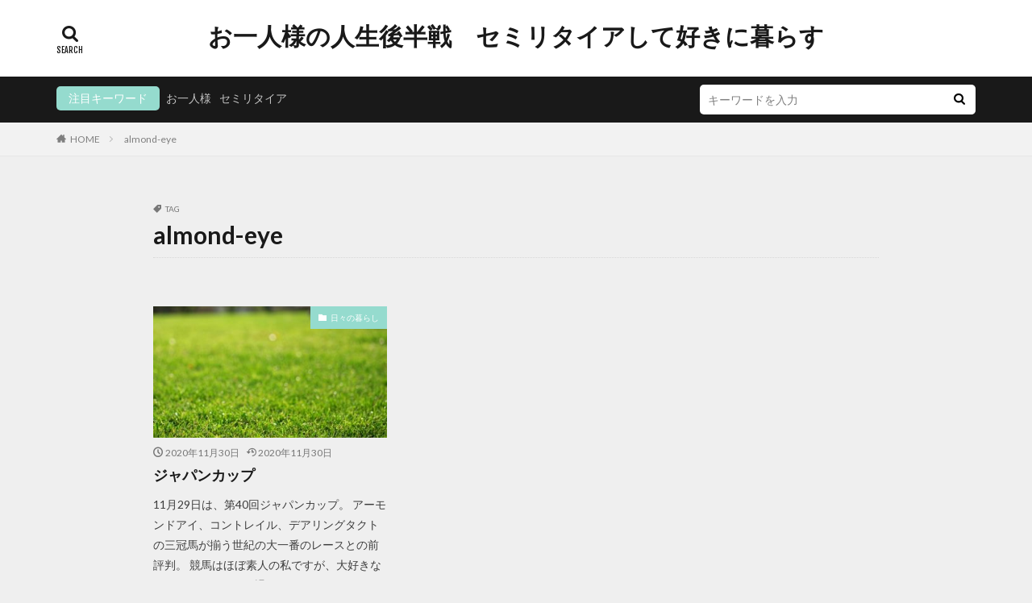

--- FILE ---
content_type: text/html; charset=UTF-8
request_url: https://yumifusa.com/tag/almond-eye-2/
body_size: 32979
content:

<!DOCTYPE html>

<html dir="ltr" lang="ja" prefix="og: https://ogp.me/ns#" prefix="og: http://ogp.me/ns#" class="t-html 
t-middle ">

<head prefix="og: http://ogp.me/ns# fb: http://ogp.me/ns/fb# article: http://ogp.me/ns/article#">
<meta charset="UTF-8">
<title>almond-eye | お一人様の人生後半戦 セミリタイアして好きに暮らす</title>

		<!-- All in One SEO 4.9.3 - aioseo.com -->
	<meta name="robots" content="max-image-preview:large" />
	<meta name="google-site-verification" content="_lD2_-agag9BP-zaa34qWtXQlr6U2ZpJF8b6mG6a4N0" />
	<link rel="canonical" href="https://yumifusa.com/tag/almond-eye-2/" />
	<meta name="generator" content="All in One SEO (AIOSEO) 4.9.3" />
		<script type="application/ld+json" class="aioseo-schema">
			{"@context":"https:\/\/schema.org","@graph":[{"@type":"BreadcrumbList","@id":"https:\/\/yumifusa.com\/tag\/almond-eye-2\/#breadcrumblist","itemListElement":[{"@type":"ListItem","@id":"https:\/\/yumifusa.com#listItem","position":1,"name":"\u30db\u30fc\u30e0","item":"https:\/\/yumifusa.com","nextItem":{"@type":"ListItem","@id":"https:\/\/yumifusa.com\/tag\/almond-eye-2\/#listItem","name":"almond-eye"}},{"@type":"ListItem","@id":"https:\/\/yumifusa.com\/tag\/almond-eye-2\/#listItem","position":2,"name":"almond-eye","previousItem":{"@type":"ListItem","@id":"https:\/\/yumifusa.com#listItem","name":"\u30db\u30fc\u30e0"}}]},{"@type":"CollectionPage","@id":"https:\/\/yumifusa.com\/tag\/almond-eye-2\/#collectionpage","url":"https:\/\/yumifusa.com\/tag\/almond-eye-2\/","name":"almond-eye | \u304a\u4e00\u4eba\u69d8\u306e\u4eba\u751f\u5f8c\u534a\u6226 \u30bb\u30df\u30ea\u30bf\u30a4\u30a2\u3057\u3066\u597d\u304d\u306b\u66ae\u3089\u3059","inLanguage":"ja","isPartOf":{"@id":"https:\/\/yumifusa.com\/#website"},"breadcrumb":{"@id":"https:\/\/yumifusa.com\/tag\/almond-eye-2\/#breadcrumblist"}},{"@type":"Organization","@id":"https:\/\/yumifusa.com\/#organization","name":"\u304a\u4e00\u4eba\u69d8\u306e\u4eba\u751f\u5f8c\u534a\u6226\u3000\u30bb\u30df\u30ea\u30bf\u30a4\u30a2\u3057\u3066\u597d\u304d\u306b\u66ae\u3089\u3059","url":"https:\/\/yumifusa.com\/"},{"@type":"WebSite","@id":"https:\/\/yumifusa.com\/#website","url":"https:\/\/yumifusa.com\/","name":"\u304a\u4e00\u4eba\u69d8\u306e\u4eba\u751f\u5f8c\u534a\u6226\u3000\u30bb\u30df\u30ea\u30bf\u30a4\u30a2\u3057\u3066\u597d\u304d\u306b\u66ae\u3089\u3059","inLanguage":"ja","publisher":{"@id":"https:\/\/yumifusa.com\/#organization"}}]}
		</script>
		<!-- All in One SEO -->

<style id='wp-img-auto-sizes-contain-inline-css' type='text/css'>
img:is([sizes=auto i],[sizes^="auto," i]){contain-intrinsic-size:3000px 1500px}
/*# sourceURL=wp-img-auto-sizes-contain-inline-css */
</style>
<link rel='stylesheet' id='dashicons-css' href='https://yumifusa.com/wp-includes/css/dashicons.min.css?ver=6.9' type='text/css' media='all' />
<link rel='stylesheet' id='thickbox-css' href='https://yumifusa.com/wp-includes/js/thickbox/thickbox.css?ver=6.9' type='text/css' media='all' />
<link rel='stylesheet' id='wp-block-library-css' href='https://yumifusa.com/wp-includes/css/dist/block-library/style.min.css?ver=6.9' type='text/css' media='all' />
<style id='wp-block-heading-inline-css' type='text/css'>
h1:where(.wp-block-heading).has-background,h2:where(.wp-block-heading).has-background,h3:where(.wp-block-heading).has-background,h4:where(.wp-block-heading).has-background,h5:where(.wp-block-heading).has-background,h6:where(.wp-block-heading).has-background{padding:1.25em 2.375em}h1.has-text-align-left[style*=writing-mode]:where([style*=vertical-lr]),h1.has-text-align-right[style*=writing-mode]:where([style*=vertical-rl]),h2.has-text-align-left[style*=writing-mode]:where([style*=vertical-lr]),h2.has-text-align-right[style*=writing-mode]:where([style*=vertical-rl]),h3.has-text-align-left[style*=writing-mode]:where([style*=vertical-lr]),h3.has-text-align-right[style*=writing-mode]:where([style*=vertical-rl]),h4.has-text-align-left[style*=writing-mode]:where([style*=vertical-lr]),h4.has-text-align-right[style*=writing-mode]:where([style*=vertical-rl]),h5.has-text-align-left[style*=writing-mode]:where([style*=vertical-lr]),h5.has-text-align-right[style*=writing-mode]:where([style*=vertical-rl]),h6.has-text-align-left[style*=writing-mode]:where([style*=vertical-lr]),h6.has-text-align-right[style*=writing-mode]:where([style*=vertical-rl]){rotate:180deg}
/*# sourceURL=https://yumifusa.com/wp-includes/blocks/heading/style.min.css */
</style>
<style id='wp-block-paragraph-inline-css' type='text/css'>
.is-small-text{font-size:.875em}.is-regular-text{font-size:1em}.is-large-text{font-size:2.25em}.is-larger-text{font-size:3em}.has-drop-cap:not(:focus):first-letter{float:left;font-size:8.4em;font-style:normal;font-weight:100;line-height:.68;margin:.05em .1em 0 0;text-transform:uppercase}body.rtl .has-drop-cap:not(:focus):first-letter{float:none;margin-left:.1em}p.has-drop-cap.has-background{overflow:hidden}:root :where(p.has-background){padding:1.25em 2.375em}:where(p.has-text-color:not(.has-link-color)) a{color:inherit}p.has-text-align-left[style*="writing-mode:vertical-lr"],p.has-text-align-right[style*="writing-mode:vertical-rl"]{rotate:180deg}
/*# sourceURL=https://yumifusa.com/wp-includes/blocks/paragraph/style.min.css */
</style>
<style id='global-styles-inline-css' type='text/css'>
:root{--wp--preset--aspect-ratio--square: 1;--wp--preset--aspect-ratio--4-3: 4/3;--wp--preset--aspect-ratio--3-4: 3/4;--wp--preset--aspect-ratio--3-2: 3/2;--wp--preset--aspect-ratio--2-3: 2/3;--wp--preset--aspect-ratio--16-9: 16/9;--wp--preset--aspect-ratio--9-16: 9/16;--wp--preset--color--black: #000000;--wp--preset--color--cyan-bluish-gray: #abb8c3;--wp--preset--color--white: #ffffff;--wp--preset--color--pale-pink: #f78da7;--wp--preset--color--vivid-red: #cf2e2e;--wp--preset--color--luminous-vivid-orange: #ff6900;--wp--preset--color--luminous-vivid-amber: #fcb900;--wp--preset--color--light-green-cyan: #7bdcb5;--wp--preset--color--vivid-green-cyan: #00d084;--wp--preset--color--pale-cyan-blue: #8ed1fc;--wp--preset--color--vivid-cyan-blue: #0693e3;--wp--preset--color--vivid-purple: #9b51e0;--wp--preset--gradient--vivid-cyan-blue-to-vivid-purple: linear-gradient(135deg,rgb(6,147,227) 0%,rgb(155,81,224) 100%);--wp--preset--gradient--light-green-cyan-to-vivid-green-cyan: linear-gradient(135deg,rgb(122,220,180) 0%,rgb(0,208,130) 100%);--wp--preset--gradient--luminous-vivid-amber-to-luminous-vivid-orange: linear-gradient(135deg,rgb(252,185,0) 0%,rgb(255,105,0) 100%);--wp--preset--gradient--luminous-vivid-orange-to-vivid-red: linear-gradient(135deg,rgb(255,105,0) 0%,rgb(207,46,46) 100%);--wp--preset--gradient--very-light-gray-to-cyan-bluish-gray: linear-gradient(135deg,rgb(238,238,238) 0%,rgb(169,184,195) 100%);--wp--preset--gradient--cool-to-warm-spectrum: linear-gradient(135deg,rgb(74,234,220) 0%,rgb(151,120,209) 20%,rgb(207,42,186) 40%,rgb(238,44,130) 60%,rgb(251,105,98) 80%,rgb(254,248,76) 100%);--wp--preset--gradient--blush-light-purple: linear-gradient(135deg,rgb(255,206,236) 0%,rgb(152,150,240) 100%);--wp--preset--gradient--blush-bordeaux: linear-gradient(135deg,rgb(254,205,165) 0%,rgb(254,45,45) 50%,rgb(107,0,62) 100%);--wp--preset--gradient--luminous-dusk: linear-gradient(135deg,rgb(255,203,112) 0%,rgb(199,81,192) 50%,rgb(65,88,208) 100%);--wp--preset--gradient--pale-ocean: linear-gradient(135deg,rgb(255,245,203) 0%,rgb(182,227,212) 50%,rgb(51,167,181) 100%);--wp--preset--gradient--electric-grass: linear-gradient(135deg,rgb(202,248,128) 0%,rgb(113,206,126) 100%);--wp--preset--gradient--midnight: linear-gradient(135deg,rgb(2,3,129) 0%,rgb(40,116,252) 100%);--wp--preset--font-size--small: 13px;--wp--preset--font-size--medium: 20px;--wp--preset--font-size--large: 36px;--wp--preset--font-size--x-large: 42px;--wp--preset--spacing--20: 0.44rem;--wp--preset--spacing--30: 0.67rem;--wp--preset--spacing--40: 1rem;--wp--preset--spacing--50: 1.5rem;--wp--preset--spacing--60: 2.25rem;--wp--preset--spacing--70: 3.38rem;--wp--preset--spacing--80: 5.06rem;--wp--preset--shadow--natural: 6px 6px 9px rgba(0, 0, 0, 0.2);--wp--preset--shadow--deep: 12px 12px 50px rgba(0, 0, 0, 0.4);--wp--preset--shadow--sharp: 6px 6px 0px rgba(0, 0, 0, 0.2);--wp--preset--shadow--outlined: 6px 6px 0px -3px rgb(255, 255, 255), 6px 6px rgb(0, 0, 0);--wp--preset--shadow--crisp: 6px 6px 0px rgb(0, 0, 0);}:where(.is-layout-flex){gap: 0.5em;}:where(.is-layout-grid){gap: 0.5em;}body .is-layout-flex{display: flex;}.is-layout-flex{flex-wrap: wrap;align-items: center;}.is-layout-flex > :is(*, div){margin: 0;}body .is-layout-grid{display: grid;}.is-layout-grid > :is(*, div){margin: 0;}:where(.wp-block-columns.is-layout-flex){gap: 2em;}:where(.wp-block-columns.is-layout-grid){gap: 2em;}:where(.wp-block-post-template.is-layout-flex){gap: 1.25em;}:where(.wp-block-post-template.is-layout-grid){gap: 1.25em;}.has-black-color{color: var(--wp--preset--color--black) !important;}.has-cyan-bluish-gray-color{color: var(--wp--preset--color--cyan-bluish-gray) !important;}.has-white-color{color: var(--wp--preset--color--white) !important;}.has-pale-pink-color{color: var(--wp--preset--color--pale-pink) !important;}.has-vivid-red-color{color: var(--wp--preset--color--vivid-red) !important;}.has-luminous-vivid-orange-color{color: var(--wp--preset--color--luminous-vivid-orange) !important;}.has-luminous-vivid-amber-color{color: var(--wp--preset--color--luminous-vivid-amber) !important;}.has-light-green-cyan-color{color: var(--wp--preset--color--light-green-cyan) !important;}.has-vivid-green-cyan-color{color: var(--wp--preset--color--vivid-green-cyan) !important;}.has-pale-cyan-blue-color{color: var(--wp--preset--color--pale-cyan-blue) !important;}.has-vivid-cyan-blue-color{color: var(--wp--preset--color--vivid-cyan-blue) !important;}.has-vivid-purple-color{color: var(--wp--preset--color--vivid-purple) !important;}.has-black-background-color{background-color: var(--wp--preset--color--black) !important;}.has-cyan-bluish-gray-background-color{background-color: var(--wp--preset--color--cyan-bluish-gray) !important;}.has-white-background-color{background-color: var(--wp--preset--color--white) !important;}.has-pale-pink-background-color{background-color: var(--wp--preset--color--pale-pink) !important;}.has-vivid-red-background-color{background-color: var(--wp--preset--color--vivid-red) !important;}.has-luminous-vivid-orange-background-color{background-color: var(--wp--preset--color--luminous-vivid-orange) !important;}.has-luminous-vivid-amber-background-color{background-color: var(--wp--preset--color--luminous-vivid-amber) !important;}.has-light-green-cyan-background-color{background-color: var(--wp--preset--color--light-green-cyan) !important;}.has-vivid-green-cyan-background-color{background-color: var(--wp--preset--color--vivid-green-cyan) !important;}.has-pale-cyan-blue-background-color{background-color: var(--wp--preset--color--pale-cyan-blue) !important;}.has-vivid-cyan-blue-background-color{background-color: var(--wp--preset--color--vivid-cyan-blue) !important;}.has-vivid-purple-background-color{background-color: var(--wp--preset--color--vivid-purple) !important;}.has-black-border-color{border-color: var(--wp--preset--color--black) !important;}.has-cyan-bluish-gray-border-color{border-color: var(--wp--preset--color--cyan-bluish-gray) !important;}.has-white-border-color{border-color: var(--wp--preset--color--white) !important;}.has-pale-pink-border-color{border-color: var(--wp--preset--color--pale-pink) !important;}.has-vivid-red-border-color{border-color: var(--wp--preset--color--vivid-red) !important;}.has-luminous-vivid-orange-border-color{border-color: var(--wp--preset--color--luminous-vivid-orange) !important;}.has-luminous-vivid-amber-border-color{border-color: var(--wp--preset--color--luminous-vivid-amber) !important;}.has-light-green-cyan-border-color{border-color: var(--wp--preset--color--light-green-cyan) !important;}.has-vivid-green-cyan-border-color{border-color: var(--wp--preset--color--vivid-green-cyan) !important;}.has-pale-cyan-blue-border-color{border-color: var(--wp--preset--color--pale-cyan-blue) !important;}.has-vivid-cyan-blue-border-color{border-color: var(--wp--preset--color--vivid-cyan-blue) !important;}.has-vivid-purple-border-color{border-color: var(--wp--preset--color--vivid-purple) !important;}.has-vivid-cyan-blue-to-vivid-purple-gradient-background{background: var(--wp--preset--gradient--vivid-cyan-blue-to-vivid-purple) !important;}.has-light-green-cyan-to-vivid-green-cyan-gradient-background{background: var(--wp--preset--gradient--light-green-cyan-to-vivid-green-cyan) !important;}.has-luminous-vivid-amber-to-luminous-vivid-orange-gradient-background{background: var(--wp--preset--gradient--luminous-vivid-amber-to-luminous-vivid-orange) !important;}.has-luminous-vivid-orange-to-vivid-red-gradient-background{background: var(--wp--preset--gradient--luminous-vivid-orange-to-vivid-red) !important;}.has-very-light-gray-to-cyan-bluish-gray-gradient-background{background: var(--wp--preset--gradient--very-light-gray-to-cyan-bluish-gray) !important;}.has-cool-to-warm-spectrum-gradient-background{background: var(--wp--preset--gradient--cool-to-warm-spectrum) !important;}.has-blush-light-purple-gradient-background{background: var(--wp--preset--gradient--blush-light-purple) !important;}.has-blush-bordeaux-gradient-background{background: var(--wp--preset--gradient--blush-bordeaux) !important;}.has-luminous-dusk-gradient-background{background: var(--wp--preset--gradient--luminous-dusk) !important;}.has-pale-ocean-gradient-background{background: var(--wp--preset--gradient--pale-ocean) !important;}.has-electric-grass-gradient-background{background: var(--wp--preset--gradient--electric-grass) !important;}.has-midnight-gradient-background{background: var(--wp--preset--gradient--midnight) !important;}.has-small-font-size{font-size: var(--wp--preset--font-size--small) !important;}.has-medium-font-size{font-size: var(--wp--preset--font-size--medium) !important;}.has-large-font-size{font-size: var(--wp--preset--font-size--large) !important;}.has-x-large-font-size{font-size: var(--wp--preset--font-size--x-large) !important;}
/*# sourceURL=global-styles-inline-css */
</style>

<style id='classic-theme-styles-inline-css' type='text/css'>
/*! This file is auto-generated */
.wp-block-button__link{color:#fff;background-color:#32373c;border-radius:9999px;box-shadow:none;text-decoration:none;padding:calc(.667em + 2px) calc(1.333em + 2px);font-size:1.125em}.wp-block-file__button{background:#32373c;color:#fff;text-decoration:none}
/*# sourceURL=/wp-includes/css/classic-themes.min.css */
</style>
<script type="text/javascript" src="https://yumifusa.com/wp-includes/js/jquery/jquery.min.js?ver=3.7.1" id="jquery-core-js"></script>
<script type="text/javascript" src="https://yumifusa.com/wp-includes/js/jquery/jquery-migrate.min.js?ver=3.4.1" id="jquery-migrate-js"></script>
<link rel="https://api.w.org/" href="https://yumifusa.com/wp-json/" /><link rel="alternate" title="JSON" type="application/json" href="https://yumifusa.com/wp-json/wp/v2/tags/245" /><link class="css-async" rel href="https://yumifusa.com/wp-content/themes/the-thor/css/icon.min.css">
<link class="css-async" rel href="https://fonts.googleapis.com/css?family=Lato:100,300,400,700,900">
<link class="css-async" rel href="https://fonts.googleapis.com/css?family=Fjalla+One">
<link rel="stylesheet" href="https://fonts.googleapis.com/css?family=Noto+Sans+JP:100,200,300,400,500,600,700,800,900">
<link rel="stylesheet" href="https://yumifusa.com/wp-content/themes/the-thor/style.min.css">
<link class="css-async" rel href="https://yumifusa.com/wp-content/themes/the-thor-child/style-user.css?1551938158">
<script src="https://ajax.googleapis.com/ajax/libs/jquery/1.12.4/jquery.min.js"></script>
<meta http-equiv="X-UA-Compatible" content="IE=edge">
<meta name="viewport" content="width=device-width, initial-scale=1, viewport-fit=cover"/>
<style>
.widget.widget_nav_menu ul.menu{border-color: rgba(149,219,206,0.15);}.widget.widget_nav_menu ul.menu li{border-color: rgba(149,219,206,0.75);}.widget.widget_nav_menu ul.menu .sub-menu li{border-color: rgba(149,219,206,0.15);}.widget.widget_nav_menu ul.menu .sub-menu li .sub-menu li:first-child{border-color: rgba(149,219,206,0.15);}.widget.widget_nav_menu ul.menu li a:hover{background-color: rgba(149,219,206,0.75);}.widget.widget_nav_menu ul.menu .current-menu-item > a{background-color: rgba(149,219,206,0.75);}.widget.widget_nav_menu ul.menu li .sub-menu li a:before {color:#95dbce;}.widget.widget_nav_menu ul.menu li a{background-color:#95dbce;}.widget.widget_nav_menu ul.menu .sub-menu a:hover{color:#95dbce;}.widget.widget_nav_menu ul.menu .sub-menu .current-menu-item a{color:#95dbce;}.widget.widget_categories ul{border-color: rgba(149,219,206,0.15);}.widget.widget_categories ul li{border-color: rgba(149,219,206,0.75);}.widget.widget_categories ul .children li{border-color: rgba(149,219,206,0.15);}.widget.widget_categories ul .children li .children li:first-child{border-color: rgba(149,219,206,0.15);}.widget.widget_categories ul li a:hover{background-color: rgba(149,219,206,0.75);}.widget.widget_categories ul .current-menu-item > a{background-color: rgba(149,219,206,0.75);}.widget.widget_categories ul li .children li a:before {color:#95dbce;}.widget.widget_categories ul li a{background-color:#95dbce;}.widget.widget_categories ul .children a:hover{color:#95dbce;}.widget.widget_categories ul .children .current-menu-item a{color:#95dbce;}.widgetSearch__input:hover{border-color:#95dbce;}.widgetCatTitle{background-color:#95dbce;}.widgetCatTitle__inner{background-color:#95dbce;}.widgetSearch__submit:hover{background-color:#95dbce;}.widgetProfile__sns{background-color:#95dbce;}.widget.widget_calendar .calendar_wrap tbody a:hover{background-color:#95dbce;}.widget ul li a:hover{color:#95dbce;}.widget.widget_rss .rsswidget:hover{color:#95dbce;}.widget.widget_tag_cloud a:hover{background-color:#95dbce;}.widget select:hover{border-color:#95dbce;}.widgetSearch__checkLabel:hover:after{border-color:#95dbce;}.widgetSearch__check:checked .widgetSearch__checkLabel:before, .widgetSearch__check:checked + .widgetSearch__checkLabel:before{border-color:#95dbce;}.widgetTab__item.current{border-top-color:#95dbce;}.widgetTab__item:hover{border-top-color:#95dbce;}.searchHead__title{background-color:#95dbce;}.searchHead__submit:hover{color:#95dbce;}.menuBtn__close:hover{color:#95dbce;}.menuBtn__link:hover{color:#95dbce;}@media only screen and (min-width: 992px){.menuBtn__link {background-color:#95dbce;}}.t-headerCenter .menuBtn__link:hover{color:#95dbce;}.searchBtn__close:hover{color:#95dbce;}.searchBtn__link:hover{color:#95dbce;}.breadcrumb__item a:hover{color:#95dbce;}.pager__item{color:#95dbce;}.pager__item:hover, .pager__item-current{background-color:#95dbce; color:#fff;}.page-numbers{color:#95dbce;}.page-numbers:hover, .page-numbers.current{background-color:#95dbce; color:#fff;}.pagePager__item{color:#95dbce;}.pagePager__item:hover, .pagePager__item-current{background-color:#95dbce; color:#fff;}.heading a:hover{color:#95dbce;}.eyecatch__cat{background-color:#95dbce;}.the__category{background-color:#95dbce;}.dateList__item a:hover{color:#95dbce;}.controllerFooter__item:last-child{background-color:#95dbce;}.controllerFooter__close{background-color:#95dbce;}.bottomFooter__topBtn{background-color:#95dbce;}.mask-color{background-color:#95dbce;}.mask-colorgray{background-color:#95dbce;}.pickup3__item{background-color:#95dbce;}.categoryBox__title{color:#95dbce;}.comments__list .comment-meta{background-color:#95dbce;}.comment-respond .submit{background-color:#95dbce;}.prevNext__pop{background-color:#95dbce;}.swiper-pagination-bullet-active{background-color:#95dbce;}.swiper-slider .swiper-button-next, .swiper-slider .swiper-container-rtl .swiper-button-prev, .swiper-slider .swiper-button-prev, .swiper-slider .swiper-container-rtl .swiper-button-next	{background-color:#95dbce;}body{background:#efefef;}.snsFooter{background-color:#95dbce}.widget-main .heading.heading-widget{background-color:#95dbce}.widget-main .heading.heading-widgetsimple{background-color:#95dbce}.widget-main .heading.heading-widgetsimplewide{background-color:#95dbce}.widget-main .heading.heading-widgetwide{background-color:#95dbce}.widget-main .heading.heading-widgetbottom:before{border-color:#95dbce}.widget-main .heading.heading-widgetborder{border-color:#95dbce}.widget-main .heading.heading-widgetborder::before,.widget-main .heading.heading-widgetborder::after{background-color:#95dbce}.widget-side .heading.heading-widget{background-color:#7c9ac1}.widget-side .heading.heading-widgetsimple{background-color:#7c9ac1}.widget-side .heading.heading-widgetsimplewide{background-color:#7c9ac1}.widget-side .heading.heading-widgetwide{background-color:#7c9ac1}.widget-side .heading.heading-widgetbottom:before{border-color:#7c9ac1}.widget-side .heading.heading-widgetborder{border-color:#7c9ac1}.widget-side .heading.heading-widgetborder::before,.widget-side .heading.heading-widgetborder::after{background-color:#7c9ac1}.widget-foot .heading.heading-widget{background-color:#95dbce}.widget-foot .heading.heading-widgetsimple{background-color:#95dbce}.widget-foot .heading.heading-widgetsimplewide{background-color:#95dbce}.widget-foot .heading.heading-widgetwide{background-color:#95dbce}.widget-foot .heading.heading-widgetbottom:before{border-color:#95dbce}.widget-foot .heading.heading-widgetborder{border-color:#95dbce}.widget-foot .heading.heading-widgetborder::before,.widget-foot .heading.heading-widgetborder::after{background-color:#95dbce}.widget-menu .heading.heading-widget{background-color:#95dbce}.widget-menu .heading.heading-widgetsimple{background-color:#95dbce}.widget-menu .heading.heading-widgetsimplewide{background-color:#95dbce}.widget-menu .heading.heading-widgetwide{background-color:#95dbce}.widget-menu .heading.heading-widgetbottom:before{border-color:#95dbce}.widget-menu .heading.heading-widgetborder{border-color:#95dbce}.widget-menu .heading.heading-widgetborder::before,.widget-menu .heading.heading-widgetborder::after{background-color:#95dbce}.still{height: 150px;}@media only screen and (min-width: 768px){.still {height: 500px;}}.still__bg.mask.mask-color{background-color:#efe4da}.rankingBox__bg{background-color:#95dbce}.the__ribbon{background-color:#bc3531}.the__ribbon:after{border-left-color:#bc3531; border-right-color:#bc3531}.postcta-bg{background-color:#3970a2}.content .afTagBox__btnDetail{background-color:#95dbce;}.widget .widgetAfTag__btnDetail{background-color:#95dbce;}.content .afTagBox__btnAf{background-color:#95dbce;}.widget .widgetAfTag__btnAf{background-color:#95dbce;}.content a{color:#4227a3;}.phrase a{color:#4227a3;}.content .sitemap li a:hover{color:#4227a3;}.content h2 a:hover,.content h3 a:hover,.content h4 a:hover,.content h5 a:hover{color:#4227a3;}.content ul.menu li a:hover{color:#4227a3;}.content .es-LiconBox:before{background-color:#a83f3f;}.content .es-LiconCircle:before{background-color:#a83f3f;}.content .es-BTiconBox:before{background-color:#a83f3f;}.content .es-BTiconCircle:before{background-color:#a83f3f;}.content .es-BiconObi{border-color:#a83f3f;}.content .es-BiconCorner:before{background-color:#a83f3f;}.content .es-BiconCircle:before{background-color:#a83f3f;}.content .es-BmarkHatena::before{background-color:#005293;}.content .es-BmarkExcl::before{background-color:#b60105;}.content .es-BmarkQ::before{background-color:#005293;}.content .es-BmarkQ::after{border-top-color:#005293;}.content .es-BmarkA::before{color:#b60105;}.content .es-BsubTradi::before{color:#ffffff;background-color:#b60105;border-color:#b60105;}.btn__link-primary{color:#ffffff; background-color:#b2384e;}.content .btn__link-primary{color:#ffffff; background-color:#b2384e;}.searchBtn__contentInner .btn__link-search{color:#ffffff; background-color:#b2384e;}.btn__link-secondary{color:#ffffff; background-color:#b2384e;}.content .btn__link-secondary{color:#ffffff; background-color:#b2384e;}.btn__link-search{color:#ffffff; background-color:#b2384e;}.btn__link-normal{color:#b2384e;}.content .btn__link-normal{color:#b2384e;}.btn__link-normal:hover{background-color:#b2384e;}.content .btn__link-normal:hover{background-color:#b2384e;}.comments__list .comment-reply-link{color:#b2384e;}.comments__list .comment-reply-link:hover{background-color:#b2384e;}@media only screen and (min-width: 992px){.subNavi__link-pickup{color:#b2384e;}}@media only screen and (min-width: 992px){.subNavi__link-pickup:hover{background-color:#b2384e;}}.partsH2-4 h2{color:#191919;}.partsH2-4 h2::before{border-color:#b2384e;}.partsH2-4 h2::after{border-color:#d8d8d8;}.partsH3-61 h3{color:#191919;}.partsH3-61 h3::after{background-color:#b2384e;}.content h4{color:#191919}.content h5{color:#191919}.content ul > li::before{color:#a83f3f;}.content ul{color:#191919;}.content ol > li::before{color:#a83f3f; border-color:#a83f3f;}.content ol > li > ol > li::before{background-color:#a83f3f; border-color:#a83f3f;}.content ol > li > ol > li > ol > li::before{color:#a83f3f; border-color:#a83f3f;}.content ol{color:#191919;}.content .balloon .balloon__text{color:#191919; background-color:#f2f2f2;}.content .balloon .balloon__text-left:before{border-left-color:#f2f2f2;}.content .balloon .balloon__text-right:before{border-right-color:#f2f2f2;}.content .balloon-boder .balloon__text{color:#191919; background-color:#ffffff;  border-color:#d8d8d8;}.content .balloon-boder .balloon__text-left:before{border-left-color:#d8d8d8;}.content .balloon-boder .balloon__text-left:after{border-left-color:#ffffff;}.content .balloon-boder .balloon__text-right:before{border-right-color:#d8d8d8;}.content .balloon-boder .balloon__text-right:after{border-right-color:#ffffff;}.content blockquote{color:#191919; background-color:#f2f2f2;}.content blockquote::before{color:#d8d8d8;}.content table{color:#191919; border-top-color:#E5E5E5; border-left-color:#E5E5E5;}.content table th{background:#7f7f7f; color:#ffffff; ;border-right-color:#E5E5E5; border-bottom-color:#E5E5E5;}.content table td{background:#ffffff; ;border-right-color:#E5E5E5; border-bottom-color:#E5E5E5;}.content table tr:nth-child(odd) td{background-color:#f2f2f2;}
</style>
<!– Global site tag (gtag.js) – Google Analytics –>
<script async src='https://www.googletagmanager.com/gtag/js?id=UA-129793005-1'></script>
<script>
    window.dataLayer = window.dataLayer || [];
    function gtag(){dataLayer.push(arguments);}
    gtag('js', new Date());
    gtag('config', 'UA-129793005-1');
    
</script>
<!– /Global site tag (gtag.js) – Google Analytics –>
<meta property="og:site_name" content="お一人様の人生後半戦　セミリタイアして好きに暮らす" />
<meta property="og:type" content="website" />
<meta property="og:title" content="almond-eye | お一人様の人生後半戦 セミリタイアして好きに暮らす" />
<meta property="og:description" content="" />
<meta property="og:url" content="https://yumifusa.com/tag/almond-eye-2/" />
<meta property="og:image" content="https://yumifusa.com/wp-content/themes/the-thor/img/img_no_768.gif" />
<meta name="twitter:card" content="summary_large_image" />
<meta name="twitter:site" content="@examples" />


</head>
<body class=" t-logoSp25 t-logoPc40 t-naviNonePc t-headerCenter" id="top">


  <!--l-header-->
  <header class="l-header">
    <div class="container container-header">

      <!--logo-->
			<p class="siteTitle">
				<a class="siteTitle__link" href="https://yumifusa.com">
											お一人様の人生後半戦　セミリタイアして好きに暮らす					        </a>
      </p>      <!--/logo-->


      

			

            <!--searchBtn-->
			<div class="searchBtn searchBtn-right searchBtn-zero ">
        <input class="searchBtn__checkbox" id="searchBtn-checkbox" type="checkbox">
        <label class="searchBtn__link searchBtn__link-text icon-search" for="searchBtn-checkbox"></label>
        <label class="searchBtn__unshown" for="searchBtn-checkbox"></label>

        <div class="searchBtn__content">
          <div class="searchBtn__scroll">
            <label class="searchBtn__close" for="searchBtn-checkbox"><i class="icon-close"></i>CLOSE</label>
            <div class="searchBtn__contentInner">
              <aside class="widget">
  <div class="widgetSearch">
    <form method="get" action="https://yumifusa.com" target="_top">
  <div class="widgetSearch__contents">
    <h3 class="heading heading-tertiary">キーワード</h3>
    <input class="widgetSearch__input widgetSearch__input-max" type="text" name="s" placeholder="キーワードを入力" value="">

        <ol class="widgetSearch__word">
            <li class="widgetSearch__wordItem"><a href="https://yumifusa.com?s=お一人様">お一人様</a></li>
	              <li class="widgetSearch__wordItem"><a href="https://yumifusa.com?s=セミリタイア">セミリタイア</a></li>
	                        </ol>
    
  </div>

  <div class="widgetSearch__contents">
    <h3 class="heading heading-tertiary">カテゴリー</h3>
	<select  name='cat' id='cat_696845e00ee03' class='widgetSearch__select'>
	<option value=''>カテゴリーを選択</option>
	<option class="level-0" value="2">日々の暮らし</option>
	<option class="level-0" value="3">お金のこと</option>
	<option class="level-0" value="29">断捨離</option>
	<option class="level-0" value="39">からだのこと</option>
	<option class="level-0" value="177">母のこと</option>
</select>
  </div>

  	<div class="widgetSearch__tag">
    <h3 class="heading heading-tertiary">タグ</h3>
    <label><input class="widgetSearch__check" type="checkbox" name="tag[]" value="j" /><span class="widgetSearch__checkLabel">+J</span></label><label><input class="widgetSearch__check" type="checkbox" name="tag[]" value="abolition-0yen" /><span class="widgetSearch__checkLabel">0円廃止</span></label><label><input class="widgetSearch__check" type="checkbox" name="tag[]" value="1-5%ef%bc%85" /><span class="widgetSearch__checkLabel">1.5％</span></label><label><input class="widgetSearch__check" type="checkbox" name="tag[]" value="1-03million-yen-wall" /><span class="widgetSearch__checkLabel">103万円の壁</span></label><label><input class="widgetSearch__check" type="checkbox" name="tag[]" value="10year-variable-individual-government-bond" /><span class="widgetSearch__checkLabel">10年変動個人国債</span></label><label><input class="widgetSearch__check" type="checkbox" name="tag[]" value="120noyuigon" /><span class="widgetSearch__checkLabel">120の遺言</span></label><label><input class="widgetSearch__check" type="checkbox" name="tag[]" value="1byou-saihu" /><span class="widgetSearch__checkLabel">1秒財布®</span></label><label><input class="widgetSearch__check" type="checkbox" name="tag[]" value="2024" /><span class="widgetSearch__checkLabel">2024年</span></label><label><input class="widgetSearch__check" type="checkbox" name="tag[]" value="2024-issue" /><span class="widgetSearch__checkLabel">2024年問題</span></label><label><input class="widgetSearch__check" type="checkbox" name="tag[]" value="24hours-television" /><span class="widgetSearch__checkLabel">24時間テレビ</span></label><label><input class="widgetSearch__check" type="checkbox" name="tag[]" value="24-years-old" /><span class="widgetSearch__checkLabel">24歳</span></label><label><input class="widgetSearch__check" type="checkbox" name="tag[]" value="2k540-aki-oka-artisan" /><span class="widgetSearch__checkLabel">2k540 AKI-OKA ARTISAN</span></label><label><input class="widgetSearch__check" type="checkbox" name="tag[]" value="2week" /><span class="widgetSearch__checkLabel">2week</span></label><label><input class="widgetSearch__check" type="checkbox" name="tag[]" value="2-years-prepayment" /><span class="widgetSearch__checkLabel">2年前納</span></label><label><input class="widgetSearch__check" type="checkbox" name="tag[]" value="30million-yen-special-deduction" /><span class="widgetSearch__checkLabel">3000万円の特別控除</span></label><label><input class="widgetSearch__check" type="checkbox" name="tag[]" value="3-6-million-yen" /><span class="widgetSearch__checkLabel">360万円</span></label><label><input class="widgetSearch__check" type="checkbox" name="tag[]" value="grade4-license" /><span class="widgetSearch__checkLabel">4級ライセンス</span></label><label><input class="widgetSearch__check" type="checkbox" name="tag[]" value="grade5-license" /><span class="widgetSearch__checkLabel">5級ライセンス</span></label><label><input class="widgetSearch__check" type="checkbox" name="tag[]" value="60-years-old" /><span class="widgetSearch__checkLabel">60歳</span></label><label><input class="widgetSearch__check" type="checkbox" name="tag[]" value="ac-adapter" /><span class="widgetSearch__checkLabel">ACアダプタ</span></label><label><input class="widgetSearch__check" type="checkbox" name="tag[]" value="aflak" /><span class="widgetSearch__checkLabel">AFLAK</span></label><label><input class="widgetSearch__check" type="checkbox" name="tag[]" value="agete" /><span class="widgetSearch__checkLabel">agete</span></label><label><input class="widgetSearch__check" type="checkbox" name="tag[]" value="ahamo" /><span class="widgetSearch__checkLabel">ahamo</span></label><label><input class="widgetSearch__check" type="checkbox" name="tag[]" value="ai" /><span class="widgetSearch__checkLabel">ai</span></label><label><input class="widgetSearch__check" type="checkbox" name="tag[]" value="almond-eye-2" /><span class="widgetSearch__checkLabel">almond-eye</span></label><label><input class="widgetSearch__check" type="checkbox" name="tag[]" value="amazon-prime-video" /><span class="widgetSearch__checkLabel">Amazon Prime Video</span></label><label><input class="widgetSearch__check" type="checkbox" name="tag[]" value="amazon-prine" /><span class="widgetSearch__checkLabel">Amazon Prine</span></label><label><input class="widgetSearch__check" type="checkbox" name="tag[]" value="amazon-black-friday" /><span class="widgetSearch__checkLabel">amazon-black-friday</span></label><label><input class="widgetSearch__check" type="checkbox" name="tag[]" value="amazon-prime-day" /><span class="widgetSearch__checkLabel">Amazonプライムデー</span></label><label><input class="widgetSearch__check" type="checkbox" name="tag[]" value="amd" /><span class="widgetSearch__checkLabel">AMD</span></label><label><input class="widgetSearch__check" type="checkbox" name="tag[]" value="ana" /><span class="widgetSearch__checkLabel">ana</span></label><label><input class="widgetSearch__check" type="checkbox" name="tag[]" value="anteprima" /><span class="widgetSearch__checkLabel">anteprima</span></label><label><input class="widgetSearch__check" type="checkbox" name="tag[]" value="apec" /><span class="widgetSearch__checkLabel">APEC</span></label><label><input class="widgetSearch__check" type="checkbox" name="tag[]" value="avast" /><span class="widgetSearch__checkLabel">Avast</span></label><label><input class="widgetSearch__check" type="checkbox" name="tag[]" value="bbc" /><span class="widgetSearch__checkLabel">BBC</span></label><label><input class="widgetSearch__check" type="checkbox" name="tag[]" value="beautiful-people" /><span class="widgetSearch__checkLabel">beautiful people</span></label><label><input class="widgetSearch__check" type="checkbox" name="tag[]" value="beautiful-twelve" /><span class="widgetSearch__checkLabel">beautiful twelve</span></label><label><input class="widgetSearch__check" type="checkbox" name="tag[]" value="bestprice" /><span class="widgetSearch__checkLabel">BestPrice</span></label><label><input class="widgetSearch__check" type="checkbox" name="tag[]" value="bill-perkins" /><span class="widgetSearch__checkLabel">bill-perkins</span></label><label><input class="widgetSearch__check" type="checkbox" name="tag[]" value="bondi9" /><span class="widgetSearch__checkLabel">BONDI9</span></label><label><input class="widgetSearch__check" type="checkbox" name="tag[]" value="british-bake-off" /><span class="widgetSearch__checkLabel">British-bake-off</span></label><label><input class="widgetSearch__check" type="checkbox" name="tag[]" value="chatgpt" /><span class="widgetSearch__checkLabel">Chatgpt</span></label><label><input class="widgetSearch__check" type="checkbox" name="tag[]" value="chocozap" /><span class="widgetSearch__checkLabel">chocozap</span></label><label><input class="widgetSearch__check" type="checkbox" name="tag[]" value="clare-waight-keller" /><span class="widgetSearch__checkLabel">Clare Waight Keller</span></label><label><input class="widgetSearch__check" type="checkbox" name="tag[]" value="clifton10" /><span class="widgetSearch__checkLabel">CLIFTON10</span></label><label><input class="widgetSearch__check" type="checkbox" name="tag[]" value="cloud-6" /><span class="widgetSearch__checkLabel">Cloud 6</span></label><label><input class="widgetSearch__check" type="checkbox" name="tag[]" value="cloudrunner-2-wide" /><span class="widgetSearch__checkLabel">Cloudrunner 2 Wide</span></label><label><input class="widgetSearch__check" type="checkbox" name="tag[]" value="cloudsurfer-next-wide" /><span class="widgetSearch__checkLabel">Cloudsurfer Next Wide</span></label><label><input class="widgetSearch__check" type="checkbox" name="tag[]" value="copilot" /><span class="widgetSearch__checkLabel">Copilot</span></label><label><input class="widgetSearch__check" type="checkbox" name="tag[]" value="cpu" /><span class="widgetSearch__checkLabel">CPU</span></label><label><input class="widgetSearch__check" type="checkbox" name="tag[]" value="creema-2" /><span class="widgetSearch__checkLabel">creema</span></label><label><input class="widgetSearch__check" type="checkbox" name="tag[]" value="cw-x" /><span class="widgetSearch__checkLabel">CW-X</span></label><label><input class="widgetSearch__check" type="checkbox" name="tag[]" value="danton" /><span class="widgetSearch__checkLabel">danton</span></label><label><input class="widgetSearch__check" type="checkbox" name="tag[]" value="darwin" /><span class="widgetSearch__checkLabel">darwin</span></label><label><input class="widgetSearch__check" type="checkbox" name="tag[]" value="dell" /><span class="widgetSearch__checkLabel">DELL</span></label><label><input class="widgetSearch__check" type="checkbox" name="tag[]" value="delsey" /><span class="widgetSearch__checkLabel">DELSEY</span></label><label><input class="widgetSearch__check" type="checkbox" name="tag[]" value="die-with-zero" /><span class="widgetSearch__checkLabel">die-with-zero</span></label><label><input class="widgetSearch__check" type="checkbox" name="tag[]" value="diy" /><span class="widgetSearch__checkLabel">DIY</span></label><label><input class="widgetSearch__check" type="checkbox" name="tag[]" value="dynabook" /><span class="widgetSearch__checkLabel">dynabook</span></label><label><input class="widgetSearch__check" type="checkbox" name="tag[]" value="d%e3%83%9d%e3%82%a4%e3%83%b3%e3%83%88" /><span class="widgetSearch__checkLabel">dポイント</span></label><label><input class="widgetSearch__check" type="checkbox" name="tag[]" value="dbarai" /><span class="widgetSearch__checkLabel">d払い</span></label><label><input class="widgetSearch__check" type="checkbox" name="tag[]" value="e-tax" /><span class="widgetSearch__checkLabel">e-tax</span></label><label><input class="widgetSearch__check" type="checkbox" name="tag[]" value="egfr" /><span class="widgetSearch__checkLabel">eGFR</span></label><label><input class="widgetSearch__check" type="checkbox" name="tag[]" value="emaxis-slim-zensekaikabushikiall-country" /><span class="widgetSearch__checkLabel">eMAXIS Slim 全世界株式（オール・カントリー）</span></label><label><input class="widgetSearch__check" type="checkbox" name="tag[]" value="esprique" /><span class="widgetSearch__checkLabel">esprique</span></label><label><input class="widgetSearch__check" type="checkbox" name="tag[]" value="estnation" /><span class="widgetSearch__checkLabel">ESTNATION</span></label><label><input class="widgetSearch__check" type="checkbox" name="tag[]" value="evolutionary-theory" /><span class="widgetSearch__checkLabel">evolutionary-theory</span></label><label><input class="widgetSearch__check" type="checkbox" name="tag[]" value="fido-mobile-phone-authentication" /><span class="widgetSearch__checkLabel">FIDOスマホ認証</span></label><label><input class="widgetSearch__check" type="checkbox" name="tag[]" value="fire" /><span class="widgetSearch__checkLabel">fire</span></label><label><input class="widgetSearch__check" type="checkbox" name="tag[]" value="fixer" /><span class="widgetSearch__checkLabel">fixer</span></label><label><input class="widgetSearch__check" type="checkbox" name="tag[]" value="flags" /><span class="widgetSearch__checkLabel">Flags</span></label><label><input class="widgetSearch__check" type="checkbox" name="tag[]" value="fragile" /><span class="widgetSearch__checkLabel">fragile</span></label><label><input class="widgetSearch__check" type="checkbox" name="tag[]" value="funky" /><span class="widgetSearch__checkLabel">funky</span></label><label><input class="widgetSearch__check" type="checkbox" name="tag[]" value="g1" /><span class="widgetSearch__checkLabel">G1</span></label><label><input class="widgetSearch__check" type="checkbox" name="tag[]" value="g1-race" /><span class="widgetSearch__checkLabel">G1レース</span></label><label><input class="widgetSearch__check" type="checkbox" name="tag[]" value="gaba" /><span class="widgetSearch__checkLabel">GABA</span></label><label><input class="widgetSearch__check" type="checkbox" name="tag[]" value="gfr" /><span class="widgetSearch__checkLabel">GFR</span></label><label><input class="widgetSearch__check" type="checkbox" name="tag[]" value="google" /><span class="widgetSearch__checkLabel">google</span></label><label><input class="widgetSearch__check" type="checkbox" name="tag[]" value="gu" /><span class="widgetSearch__checkLabel">GU</span></label><label><input class="widgetSearch__check" type="checkbox" name="tag[]" value="g-mail" /><span class="widgetSearch__checkLabel">Gメール</span></label><label><input class="widgetSearch__check" type="checkbox" name="tag[]" value="hinomoto-lisof-silent-run" /><span class="widgetSearch__checkLabel">HINOMOTO Lisof SILENT RUN</span></label><label><input class="widgetSearch__check" type="checkbox" name="tag[]" value="hinomoto-miraclent" /><span class="widgetSearch__checkLabel">HINOMOTO miraclent</span></label><label><input class="widgetSearch__check" type="checkbox" name="tag[]" value="hinomoto-caster" /><span class="widgetSearch__checkLabel">HINOMOTOキャスター</span></label><label><input class="widgetSearch__check" type="checkbox" name="tag[]" value="hoka" /><span class="widgetSearch__checkLabel">HOKA</span></label><label><input class="widgetSearch__check" type="checkbox" name="tag[]" value="hp" /><span class="widgetSearch__checkLabel">HP</span></label><label><input class="widgetSearch__check" type="checkbox" name="tag[]" value="id" /><span class="widgetSearch__checkLabel">ID</span></label><label><input class="widgetSearch__check" type="checkbox" name="tag[]" value="ideco" /><span class="widgetSearch__checkLabel">Ideco</span></label><label><input class="widgetSearch__check" type="checkbox" name="tag[]" value="inspiron" /><span class="widgetSearch__checkLabel">Inspiron</span></label><label><input class="widgetSearch__check" type="checkbox" name="tag[]" value="intel-2" /><span class="widgetSearch__checkLabel">intel</span></label><label><input class="widgetSearch__check" type="checkbox" name="tag[]" value="inv60" /><span class="widgetSearch__checkLabel">inv60</span></label><label><input class="widgetSearch__check" type="checkbox" name="tag[]" value="ipo" /><span class="widgetSearch__checkLabel">IPO</span></label><label><input class="widgetSearch__check" type="checkbox" name="tag[]" value="ipv6" /><span class="widgetSearch__checkLabel">IPv6</span></label><label><input class="widgetSearch__check" type="checkbox" name="tag[]" value="j-tower" /><span class="widgetSearch__checkLabel">J TOWER</span></label><label><input class="widgetSearch__check" type="checkbox" name="tag[]" value="jal" /><span class="widgetSearch__checkLabel">jal</span></label><label><input class="widgetSearch__check" type="checkbox" name="tag[]" value="japan-choice" /><span class="widgetSearch__checkLabel">Japan choice</span></label><label><input class="widgetSearch__check" type="checkbox" name="tag[]" value="japan-cup" /><span class="widgetSearch__checkLabel">japan-cup</span></label><label><input class="widgetSearch__check" type="checkbox" name="tag[]" value="jcb" /><span class="widgetSearch__checkLabel">JCB</span></label><label><input class="widgetSearch__check" type="checkbox" name="tag[]" value="jenne" /><span class="widgetSearch__checkLabel">JENNE</span></label><label><input class="widgetSearch__check" type="checkbox" name="tag[]" value="jetro" /><span class="widgetSearch__checkLabel">JETRO</span></label><label><input class="widgetSearch__check" type="checkbox" name="tag[]" value="journal-standard" /><span class="widgetSearch__checkLabel">Journal Standard</span></label><label><input class="widgetSearch__check" type="checkbox" name="tag[]" value="jr" /><span class="widgetSearch__checkLabel">JR</span></label><label><input class="widgetSearch__check" type="checkbox" name="tag[]" value="jra" /><span class="widgetSearch__checkLabel">JRA</span></label><label><input class="widgetSearch__check" type="checkbox" name="tag[]" value="jtower" /><span class="widgetSearch__checkLabel">JTOWER</span></label><label><input class="widgetSearch__check" type="checkbox" name="tag[]" value="kawai" /><span class="widgetSearch__checkLabel">kawai</span></label><label><input class="widgetSearch__check" type="checkbox" name="tag[]" value="keepa" /><span class="widgetSearch__checkLabel">keepa</span></label><label><input class="widgetSearch__check" type="checkbox" name="tag[]" value="kingsoft" /><span class="widgetSearch__checkLabel">KIngSoft</span></label><label><input class="widgetSearch__check" type="checkbox" name="tag[]" value="kurashino-market" /><span class="widgetSearch__checkLabel">kurashino-market</span></label><label><input class="widgetSearch__check" type="checkbox" name="tag[]" value="lemon-2" /><span class="widgetSearch__checkLabel">lemon</span></label><label><input class="widgetSearch__check" type="checkbox" name="tag[]" value="lenovo" /><span class="widgetSearch__checkLabel">Lenovo</span></label><label><input class="widgetSearch__check" type="checkbox" name="tag[]" value="lesson" /><span class="widgetSearch__checkLabel">lesson</span></label><label><input class="widgetSearch__check" type="checkbox" name="tag[]" value="line" /><span class="widgetSearch__checkLabel">LINE</span></label><label><input class="widgetSearch__check" type="checkbox" name="tag[]" value="macbeeplanet" /><span class="widgetSearch__checkLabel">MacbeePlanet</span></label><label><input class="widgetSearch__check" type="checkbox" name="tag[]" value="macphee" /><span class="widgetSearch__checkLabel">macphee</span></label><label><input class="widgetSearch__check" type="checkbox" name="tag[]" value="mahogany" /><span class="widgetSearch__checkLabel">mahogany</span></label><label><input class="widgetSearch__check" type="checkbox" name="tag[]" value="mame-kurogouchi" /><span class="widgetSearch__checkLabel">Mame Kurogouchi</span></label><label><input class="widgetSearch__check" type="checkbox" name="tag[]" value="master" /><span class="widgetSearch__checkLabel">master</span></label><label><input class="widgetSearch__check" type="checkbox" name="tag[]" value="microsoft" /><span class="widgetSearch__checkLabel">Microsoft</span></label><label><input class="widgetSearch__check" type="checkbox" name="tag[]" value="microsoft-edge" /><span class="widgetSearch__checkLabel">Microsoft edge</span></label><label><input class="widgetSearch__check" type="checkbox" name="tag[]" value="mile" /><span class="widgetSearch__checkLabel">mile</span></label><label><input class="widgetSearch__check" type="checkbox" name="tag[]" value="mitsubishi" /><span class="widgetSearch__checkLabel">mitsubishi</span></label><label><input class="widgetSearch__check" type="checkbox" name="tag[]" value="money-forward-me" /><span class="widgetSearch__checkLabel">money-forward-me</span></label><label><input class="widgetSearch__check" type="checkbox" name="tag[]" value="morgenstern" /><span class="widgetSearch__checkLabel">MORGENSTERN</span></label><label><input class="widgetSearch__check" type="checkbox" name="tag[]" value="mra" /><span class="widgetSearch__checkLabel">MRA</span></label><label><input class="widgetSearch__check" type="checkbox" name="tag[]" value="mri" /><span class="widgetSearch__checkLabel">MRI</span></label><label><input class="widgetSearch__check" type="checkbox" name="tag[]" value="muji" /><span class="widgetSearch__checkLabel">muji</span></label><label><input class="widgetSearch__check" type="checkbox" name="tag[]" value="mujirushi-2" /><span class="widgetSearch__checkLabel">mujirushi</span></label><label><input class="widgetSearch__check" type="checkbox" name="tag[]" value="nhk" /><span class="widgetSearch__checkLabel">NHK</span></label><label><input class="widgetSearch__check" type="checkbox" name="tag[]" value="nisa" /><span class="widgetSearch__checkLabel">NISA</span></label><label><input class="widgetSearch__check" type="checkbox" name="tag[]" value="note" /><span class="widgetSearch__checkLabel">note</span></label><label><input class="widgetSearch__check" type="checkbox" name="tag[]" value="on" /><span class="widgetSearch__checkLabel">on</span></label><label><input class="widgetSearch__check" type="checkbox" name="tag[]" value="one-drive" /><span class="widgetSearch__checkLabel">one drive</span></label><label><input class="widgetSearch__check" type="checkbox" name="tag[]" value="onsaya-coffee" /><span class="widgetSearch__checkLabel">ONSAYA COFFEE</span></label><label><input class="widgetSearch__check" type="checkbox" name="tag[]" value="orcival" /><span class="widgetSearch__checkLabel">orcival</span></label><label><input class="widgetSearch__check" type="checkbox" name="tag[]" value="bow-legs" /><span class="widgetSearch__checkLabel">O脚</span></label><label><input class="widgetSearch__check" type="checkbox" name="tag[]" value="pa" /><span class="widgetSearch__checkLabel">PA++++</span></label><label><input class="widgetSearch__check" type="checkbox" name="tag[]" value="patrick" /><span class="widgetSearch__checkLabel">patrick</span></label><label><input class="widgetSearch__check" type="checkbox" name="tag[]" value="pc" /><span class="widgetSearch__checkLabel">pc</span></label><label><input class="widgetSearch__check" type="checkbox" name="tag[]" value="pcr-test" /><span class="widgetSearch__checkLabel">PCR検査</span></label><label><input class="widgetSearch__check" type="checkbox" name="tag[]" value="pdca" /><span class="widgetSearch__checkLabel">pdca</span></label><label><input class="widgetSearch__check" type="checkbox" name="tag[]" value="piano" /><span class="widgetSearch__checkLabel">piano</span></label><label><input class="widgetSearch__check" type="checkbox" name="tag[]" value="pivot" /><span class="widgetSearch__checkLabel">PIVOT</span></label><label><input class="widgetSearch__check" type="checkbox" name="tag[]" value="primevideo" /><span class="widgetSearch__checkLabel">primevideo</span></label><label><input class="widgetSearch__check" type="checkbox" name="tag[]" value="pu-caster" /><span class="widgetSearch__checkLabel">PUキャスター</span></label><label><input class="widgetSearch__check" type="checkbox" name="tag[]" value="pw" /><span class="widgetSearch__checkLabel">PW</span></label><label><input class="widgetSearch__check" type="checkbox" name="tag[]" value="qr-code" /><span class="widgetSearch__checkLabel">QRコード</span></label><label><input class="widgetSearch__check" type="checkbox" name="tag[]" value="qrkessai" /><span class="widgetSearch__checkLabel">QR決済</span></label><label><input class="widgetSearch__check" type="checkbox" name="tag[]" value="ry-rental" /><span class="widgetSearch__checkLabel">R&amp;Y RENTAL</span></label><label><input class="widgetSearch__check" type="checkbox" name="tag[]" value="ritmo-latino" /><span class="widgetSearch__checkLabel">Ritmo Latino</span></label><label><input class="widgetSearch__check" type="checkbox" name="tag[]" value="robartco" /><span class="widgetSearch__checkLabel">ROBART&amp;CO</span></label><label><input class="widgetSearch__check" type="checkbox" name="tag[]" value="roland" /><span class="widgetSearch__checkLabel">roland</span></label><label><input class="widgetSearch__check" type="checkbox" name="tag[]" value="ryzen" /><span class="widgetSearch__checkLabel">Ryzen</span></label><label><input class="widgetSearch__check" type="checkbox" name="tag[]" value="sp500-saikyo-densetsu" /><span class="widgetSearch__checkLabel">S&amp;P500最強伝説</span></label><label><input class="widgetSearch__check" type="checkbox" name="tag[]" value="sacsny-ysaccs" /><span class="widgetSearch__checkLabel">SACSNY Y'SACCS</span></label><label><input class="widgetSearch__check" type="checkbox" name="tag[]" value="sbi-social-lending" /><span class="widgetSearch__checkLabel">SBIソーシャルレンディング</span></label><label><input class="widgetSearch__check" type="checkbox" name="tag[]" value="sbi-point" /><span class="widgetSearch__checkLabel">SBIポイント</span></label><label><input class="widgetSearch__check" type="checkbox" name="tag[]" value="sbi-shouken" /><span class="widgetSearch__checkLabel">SBI証券</span></label><label><input class="widgetSearch__check" type="checkbox" name="tag[]" value="second-street" /><span class="widgetSearch__checkLabel">second street</span></label><label><input class="widgetSearch__check" type="checkbox" name="tag[]" value="sim-swap-fraud" /><span class="widgetSearch__checkLabel">SIMスワップ詐欺</span></label><label><input class="widgetSearch__check" type="checkbox" name="tag[]" value="skycoin" /><span class="widgetSearch__checkLabel">skycoin</span></label><label><input class="widgetSearch__check" type="checkbox" name="tag[]" value="smith" /><span class="widgetSearch__checkLabel">SMITH</span></label><label><input class="widgetSearch__check" type="checkbox" name="tag[]" value="spa" /><span class="widgetSearch__checkLabel">spa</span></label><label><input class="widgetSearch__check" type="checkbox" name="tag[]" value="spf50" /><span class="widgetSearch__checkLabel">SPF50 +</span></label><label><input class="widgetSearch__check" type="checkbox" name="tag[]" value="spu" /><span class="widgetSearch__checkLabel">spu</span></label><label><input class="widgetSearch__check" type="checkbox" name="tag[]" value="srt-n376" /><span class="widgetSearch__checkLabel">SRT-N376</span></label><label><input class="widgetSearch__check" type="checkbox" name="tag[]" value="srt-s376" /><span class="widgetSearch__checkLabel">SRT-S376</span></label><label><input class="widgetSearch__check" type="checkbox" name="tag[]" value="steinway" /><span class="widgetSearch__checkLabel">steinway</span></label><label><input class="widgetSearch__check" type="checkbox" name="tag[]" value="studium" /><span class="widgetSearch__checkLabel">STUDIUM</span></label><label><input class="widgetSearch__check" type="checkbox" name="tag[]" value="suhada-one" /><span class="widgetSearch__checkLabel">SUHADA ONE</span></label><label><input class="widgetSearch__check" type="checkbox" name="tag[]" value="suumo" /><span class="widgetSearch__checkLabel">SUUMO</span></label><label><input class="widgetSearch__check" type="checkbox" name="tag[]" value="tbs" /><span class="widgetSearch__checkLabel">TBS</span></label><label><input class="widgetSearch__check" type="checkbox" name="tag[]" value="teva" /><span class="widgetSearch__checkLabel">teva</span></label><label><input class="widgetSearch__check" type="checkbox" name="tag[]" value="the-psychology-of-money" /><span class="widgetSearch__checkLabel">The Psychology of Money</span></label><label><input class="widgetSearch__check" type="checkbox" name="tag[]" value="thunderbird" /><span class="widgetSearch__checkLabel">thunderbird</span></label><label><input class="widgetSearch__check" type="checkbox" name="tag[]" value="toho-cinemas-nihonbashi" /><span class="widgetSearch__checkLabel">TOHOシネマズ日本橋</span></label><label><input class="widgetSearch__check" type="checkbox" name="tag[]" value="tomorrowland" /><span class="widgetSearch__checkLabel">tomorrowland</span></label><label><input class="widgetSearch__check" type="checkbox" name="tag[]" value="toshiba" /><span class="widgetSearch__checkLabel">toshiba</span></label><label><input class="widgetSearch__check" type="checkbox" name="tag[]" value="tver" /><span class="widgetSearch__checkLabel">Tver</span></label><label><input class="widgetSearch__check" type="checkbox" name="tag[]" value="t-shirts" /><span class="widgetSearch__checkLabel">Tシャツ</span></label><label><input class="widgetSearch__check" type="checkbox" name="tag[]" value="united-arrows" /><span class="widgetSearch__checkLabel">united arrows</span></label><label><input class="widgetSearch__check" type="checkbox" name="tag[]" value="visa" /><span class="widgetSearch__checkLabel">visa</span></label><label><input class="widgetSearch__check" type="checkbox" name="tag[]" value="walker" /><span class="widgetSearch__checkLabel">Walker</span></label><label><input class="widgetSearch__check" type="checkbox" name="tag[]" value="wbss" /><span class="widgetSearch__checkLabel">WBSS</span></label><label><input class="widgetSearch__check" type="checkbox" name="tag[]" value="wifi" /><span class="widgetSearch__checkLabel">wifi</span></label><label><input class="widgetSearch__check" type="checkbox" name="tag[]" value="window7" /><span class="widgetSearch__checkLabel">window7</span></label><label><input class="widgetSearch__check" type="checkbox" name="tag[]" value="windows-defender" /><span class="widgetSearch__checkLabel">Windows Defender</span></label><label><input class="widgetSearch__check" type="checkbox" name="tag[]" value="windows10" /><span class="widgetSearch__checkLabel">windows10</span></label><label><input class="widgetSearch__check" type="checkbox" name="tag[]" value="windows11" /><span class="widgetSearch__checkLabel">windows11</span></label><label><input class="widgetSearch__check" type="checkbox" name="tag[]" value="windows7" /><span class="widgetSearch__checkLabel">windows7</span></label><label><input class="widgetSearch__check" type="checkbox" name="tag[]" value="wowwow" /><span class="widgetSearch__checkLabel">wowwow</span></label><label><input class="widgetSearch__check" type="checkbox" name="tag[]" value="wps" /><span class="widgetSearch__checkLabel">WPS</span></label><label><input class="widgetSearch__check" type="checkbox" name="tag[]" value="yamaha" /><span class="widgetSearch__checkLabel">yamaha</span></label><label><input class="widgetSearch__check" type="checkbox" name="tag[]" value="youtube" /><span class="widgetSearch__checkLabel">youtube</span></label><label><input class="widgetSearch__check" type="checkbox" name="tag[]" value="zaim" /><span class="widgetSearch__checkLabel">zaim</span></label><label><input class="widgetSearch__check" type="checkbox" name="tag[]" value="zard" /><span class="widgetSearch__checkLabel">ZARD</span></label><label><input class="widgetSearch__check" type="checkbox" name="tag[]" value="zozo" /><span class="widgetSearch__checkLabel">ZOZO</span></label><label><input class="widgetSearch__check" type="checkbox" name="tag[]" value="aimyon" /><span class="widgetSearch__checkLabel">あいみょん</span></label><label><input class="widgetSearch__check" type="checkbox" name="tag[]" value="aozorabank-bankbranch" /><span class="widgetSearch__checkLabel">あおぞら銀行BANK支店</span></label><label><input class="widgetSearch__check" type="checkbox" name="tag[]" value="anohanagasakuokade-mata-kimitodeaetara" /><span class="widgetSearch__checkLabel">あの花が咲く丘で君とまた出会えたら</span></label><label><input class="widgetSearch__check" type="checkbox" name="tag[]" value="ayumi" /><span class="widgetSearch__checkLabel">あゆみ</span></label><label><input class="widgetSearch__check" type="checkbox" name="tag[]" value="isshowari" /><span class="widgetSearch__checkLabel">いっしょ割り</span></label><label><input class="widgetSearch__check" type="checkbox" name="tag[]" value="egoma-oil" /><span class="widgetSearch__checkLabel">えごま油</span></label><label><input class="widgetSearch__check" type="checkbox" name="tag[]" value="oinarisan" /><span class="widgetSearch__checkLabel">おいなりさん</span></label><label><input class="widgetSearch__check" type="checkbox" name="tag[]" value="breast" /><span class="widgetSearch__checkLabel">おっぱい</span></label><label><input class="widgetSearch__check" type="checkbox" name="tag[]" value="otonashougakusei" /><span class="widgetSearch__checkLabel">おとな小学生</span></label><label><input class="widgetSearch__check" type="checkbox" name="tag[]" value="ohagiya-haruko" /><span class="widgetSearch__checkLabel">おはぎ屋春子</span></label><label><input class="widgetSearch__check" type="checkbox" name="tag[]" value="old-woman" /><span class="widgetSearch__checkLabel">おばぁさん</span></label><label><input class="widgetSearch__check" type="checkbox" name="tag[]" value="grand-mother" /><span class="widgetSearch__checkLabel">おばぁちゃん</span></label><label><input class="widgetSearch__check" type="checkbox" name="tag[]" value="%e3%81%8a%e3%81%b0%e3%81%a1%e3%82%83%e3%82%93" /><span class="widgetSearch__checkLabel">おばちゃん</span></label><label><input class="widgetSearch__check" type="checkbox" name="tag[]" value="ouajigyagu" /><span class="widgetSearch__checkLabel">おやじギャグ</span></label><label><input class="widgetSearch__check" type="checkbox" name="tag[]" value="otomodachikaraonegaishimasu" /><span class="widgetSearch__checkLabel">お友だちからお願いします</span></label><label><input class="widgetSearch__check" type="checkbox" name="tag[]" value="%e3%81%8a%e5%a9%86%e3%81%95%e3%82%93" /><span class="widgetSearch__checkLabel">お婆さん</span></label><label><input class="widgetSearch__check" type="checkbox" name="tag[]" value="ouchijikan" /><span class="widgetSearch__checkLabel">お家時間</span></label><label><input class="widgetSearch__check" type="checkbox" name="tag[]" value="bottom" /><span class="widgetSearch__checkLabel">お尻</span></label><label><input class="widgetSearch__check" type="checkbox" name="tag[]" value="otoshidamatuki-nengahagaki" /><span class="widgetSearch__checkLabel">お年玉付き年賀ハガキ</span></label><label><input class="widgetSearch__check" type="checkbox" name="tag[]" value="new-year" /><span class="widgetSearch__checkLabel">お正月</span></label><label><input class="widgetSearch__check" type="checkbox" name="tag[]" value="about-money" /><span class="widgetSearch__checkLabel">お金の話</span></label><label><input class="widgetSearch__check" type="checkbox" name="tag[]" value="kase" /><span class="widgetSearch__checkLabel">かせ</span></label><label><input class="widgetSearch__check" type="checkbox" name="tag[]" value="kabusemono" /><span class="widgetSearch__checkLabel">かぶせ物</span></label><label><input class="widgetSearch__check" type="checkbox" name="tag[]" value="gannkennshinn" /><span class="widgetSearch__checkLabel">がん検診　</span></label><label><input class="widgetSearch__check" type="checkbox" name="tag[]" value="kurashi-no-market" /><span class="widgetSearch__checkLabel">くらしのマーケット</span></label><label><input class="widgetSearch__check" type="checkbox" name="tag[]" value="walnut" /><span class="widgetSearch__checkLabel">くるみ</span></label><label><input class="widgetSearch__check" type="checkbox" name="tag[]" value="konnichiwa-akachan" /><span class="widgetSearch__checkLabel">こんにちは赤ちゃん</span></label><label><input class="widgetSearch__check" type="checkbox" name="tag[]" value="cherry" /><span class="widgetSearch__checkLabel">さくらんぼ</span></label><label><input class="widgetSearch__check" type="checkbox" name="tag[]" value="sazanamikaido" /><span class="widgetSearch__checkLabel">さざなみ海道</span></label><label><input class="widgetSearch__check" type="checkbox" name="tag[]" value="shimanamikaido" /><span class="widgetSearch__checkLabel">しまなみ海道</span></label><label><input class="widgetSearch__check" type="checkbox" name="tag[]" value="sugushinundakara" /><span class="widgetSearch__checkLabel">すぐ死ぬんだから</span></label><label><input class="widgetSearch__check" type="checkbox" name="tag[]" value="su-chan" /><span class="widgetSearch__checkLabel">すーちゃん</span></label><label><input class="widgetSearch__check" type="checkbox" name="tag[]" value="su-channokoi" /><span class="widgetSearch__checkLabel">すーちゃんの恋</span></label><label><input class="widgetSearch__check" type="checkbox" name="tag[]" value="zenzai" /><span class="widgetSearch__checkLabel">ぜんざい</span></label><label><input class="widgetSearch__check" type="checkbox" name="tag[]" value="tanoshimi-wonderful" /><span class="widgetSearch__checkLabel">たのしみワンダフル</span></label><label><input class="widgetSearch__check" type="checkbox" name="tag[]" value="tarako-lip" /><span class="widgetSearch__checkLabel">たらこ唇</span></label><label><input class="widgetSearch__check" type="checkbox" name="tag[]" value="sagging" /><span class="widgetSearch__checkLabel">たるみ</span></label><label><input class="widgetSearch__check" type="checkbox" name="tag[]" value="dajare" /><span class="widgetSearch__checkLabel">だじゃれ</span></label><label><input class="widgetSearch__check" type="checkbox" name="tag[]" value="tsumitate-nisa" /><span class="widgetSearch__checkLabel">つみたてNISA</span></label><label><input class="widgetSearch__check" type="checkbox" name="tag[]" value="tsumitate-toushiwaku" /><span class="widgetSearch__checkLabel">つみたて投資枠</span></label><label><input class="widgetSearch__check" type="checkbox" name="tag[]" value="tonarinototoro" /><span class="widgetSearch__checkLabel">となりのトトロ</span></label><label><input class="widgetSearch__check" type="checkbox" name="tag[]" value="nuruiseikatsu" /><span class="widgetSearch__checkLabel">ぬるい生活</span></label><label><input class="widgetSearch__check" type="checkbox" name="tag[]" value="nenkin-net" /><span class="widgetSearch__checkLabel">ねんきんネット</span></label><label><input class="widgetSearch__check" type="checkbox" name="tag[]" value="%e3%81%b2%e3%81%84%e3%81%8a%e3%81%b0%e3%81%81%e3%81%a1%e3%82%83%e3%82%93" /><span class="widgetSearch__checkLabel">ひいおばぁちゃん</span></label><label><input class="widgetSearch__check" type="checkbox" name="tag[]" value="hirayasumi" /><span class="widgetSearch__checkLabel">ひらやすみ</span></label><label><input class="widgetSearch__check" type="checkbox" name="tag[]" value="hiroyuki" /><span class="widgetSearch__checkLabel">ひろゆき</span></label><label><input class="widgetSearch__check" type="checkbox" name="tag[]" value="%e3%81%b2%e5%ad%ab" /><span class="widgetSearch__checkLabel">ひ孫</span></label><label><input class="widgetSearch__check" type="checkbox" name="tag[]" value="fukuchan" /><span class="widgetSearch__checkLabel">ふくちゃん</span></label><label><input class="widgetSearch__check" type="checkbox" name="tag[]" value="fumi" /><span class="widgetSearch__checkLabel">ふみ</span></label><label><input class="widgetSearch__check" type="checkbox" name="tag[]" value="furusato-nouzei" /><span class="widgetSearch__checkLabel">ふるさと納税</span></label><label><input class="widgetSearch__check" type="checkbox" name="tag[]" value="hottarakashi-toushijutsu" /><span class="widgetSearch__checkLabel">ほったらかし投資術</span></label><label><input class="widgetSearch__check" type="checkbox" name="tag[]" value="eyelid" /><span class="widgetSearch__checkLabel">まぶた</span></label><label><input class="widgetSearch__check" type="checkbox" name="tag[]" value="mizuho-shoken" /><span class="widgetSearch__checkLabel">みずほ証券</span></label><label><input class="widgetSearch__check" type="checkbox" name="tag[]" value="mitene" /><span class="widgetSearch__checkLabel">みてね</span></label><label><input class="widgetSearch__check" type="checkbox" name="tag[]" value="jr-ticket-office" /><span class="widgetSearch__checkLabel">みどりの窓口</span></label><label><input class="widgetSearch__check" type="checkbox" name="tag[]" value="minna-no-organ-piano-no-honn" /><span class="widgetSearch__checkLabel">みんなのオルガン・ピアノの本</span></label><label><input class="widgetSearch__check" type="checkbox" name="tag[]" value="monjayaki" /><span class="widgetSearch__checkLabel">もんじゃ焼き</span></label><label><input class="widgetSearch__check" type="checkbox" name="tag[]" value="yuyu-mercari-bin" /><span class="widgetSearch__checkLabel">ゆうゆうメルカリ便</span></label><label><input class="widgetSearch__check" type="checkbox" name="tag[]" value="rakuraku-mercari-bin" /><span class="widgetSearch__checkLabel">らくらくメルカリ便</span></label><label><input class="widgetSearch__check" type="checkbox" name="tag[]" value="watashiwosasaerumono" /><span class="widgetSearch__checkLabel">わたしを支えるもの</span></label><label><input class="widgetSearch__check" type="checkbox" name="tag[]" value="irisohyama" /><span class="widgetSearch__checkLabel">アイリスオーヤマ</span></label><label><input class="widgetSearch__check" type="checkbox" name="tag[]" value="accessories" /><span class="widgetSearch__checkLabel">アクセサリー</span></label><label><input class="widgetSearch__check" type="checkbox" name="tag[]" value="admire-terra" /><span class="widgetSearch__checkLabel">アドマイヤテラ</span></label><label><input class="widgetSearch__check" type="checkbox" name="tag[]" value="app" /><span class="widgetSearch__checkLabel">アプリ</span></label><label><input class="widgetSearch__check" type="checkbox" name="tag[]" value="amazon" /><span class="widgetSearch__checkLabel">アマゾン</span></label><label><input class="widgetSearch__check" type="checkbox" name="tag[]" value="amazon-prime" /><span class="widgetSearch__checkLabel">アマゾンプライム</span></label><label><input class="widgetSearch__check" type="checkbox" name="tag[]" value="president-of-usa" /><span class="widgetSearch__checkLabel">アメリカ大統領</span></label><label><input class="widgetSearch__check" type="checkbox" name="tag[]" value="us-presidential-election" /><span class="widgetSearch__checkLabel">アメリカ大統領選挙</span></label><label><input class="widgetSearch__check" type="checkbox" name="tag[]" value="iris" /><span class="widgetSearch__checkLabel">アヤメ</span></label><label><input class="widgetSearch__check" type="checkbox" name="tag[]" value="allie" /><span class="widgetSearch__checkLabel">アリィ</span></label><label><input class="widgetSearch__check" type="checkbox" name="tag[]" value="heidi-girl-of-the-alps" /><span class="widgetSearch__checkLabel">アルプスの少女ハイジ</span></label><label><input class="widgetSearch__check" type="checkbox" name="tag[]" value="alexa" /><span class="widgetSearch__checkLabel">アレクサ</span></label><label><input class="widgetSearch__check" type="checkbox" name="tag[]" value="andersen" /><span class="widgetSearch__checkLabel">アンデルセン</span></label><label><input class="widgetSearch__check" type="checkbox" name="tag[]" value="earth" /><span class="widgetSearch__checkLabel">アース</span></label><label><input class="widgetSearch__check" type="checkbox" name="tag[]" value="almond-eye" /><span class="widgetSearch__checkLabel">アーモンドアイ</span></label><label><input class="widgetSearch__check" type="checkbox" name="tag[]" value="aeon" /><span class="widgetSearch__checkLabel">イオン</span></label><label><input class="widgetSearch__check" type="checkbox" name="tag[]" value="aeon-mall" /><span class="widgetSearch__checkLabel">イオンモール</span></label><label><input class="widgetSearch__check" type="checkbox" name="tag[]" value="equinox" /><span class="widgetSearch__checkLabel">イクイノックス</span></label><label><input class="widgetSearch__check" type="checkbox" name="tag[]" value="%e3%82%a4%e3%82%bf%e3%83%aa%e3%82%a2%e6%88%a6" /><span class="widgetSearch__checkLabel">イタリア戦</span></label><label><input class="widgetSearch__check" type="checkbox" name="tag[]" value="innovator" /><span class="widgetSearch__checkLabel">イノベーター</span></label><label><input class="widgetSearch__check" type="checkbox" name="tag[]" value="earring" /><span class="widgetSearch__checkLabel">イヤリング</span></label><label><input class="widgetSearch__check" type="checkbox" name="tag[]" value="internet" /><span class="widgetSearch__checkLabel">インターネット</span></label><label><input class="widgetSearch__check" type="checkbox" name="tag[]" value="integral" /><span class="widgetSearch__checkLabel">インテグラル</span></label><label><input class="widgetSearch__check" type="checkbox" name="tag[]" value="index" /><span class="widgetSearch__checkLabel">インデックス</span></label><label><input class="widgetSearch__check" type="checkbox" name="tag[]" value="index-investment-trust" /><span class="widgetSearch__checkLabel">インデックス投信</span></label><label><input class="widgetSearch__check" type="checkbox" name="tag[]" value="index-investment" /><span class="widgetSearch__checkLabel">インデックス投資</span></label><label><input class="widgetSearch__check" type="checkbox" name="tag[]" value="inner-mascle" /><span class="widgetSearch__checkLabel">インナーマッスル</span></label><label><input class="widgetSearch__check" type="checkbox" name="tag[]" value="influenza" /><span class="widgetSearch__checkLabel">インフルエンザ</span></label><label><input class="widgetSearch__check" type="checkbox" name="tag[]" value="inflation" /><span class="widgetSearch__checkLabel">インフレ</span></label><label><input class="widgetSearch__check" type="checkbox" name="tag[]" value="win-erfolg" /><span class="widgetSearch__checkLabel">ウインエアフォルク</span></label><label><input class="widgetSearch__check" type="checkbox" name="tag[]" value="air-conditioner" /><span class="widgetSearch__checkLabel">エアコン</span></label><label><input class="widgetSearch__check" type="checkbox" name="tag[]" value="airism" /><span class="widgetSearch__checkLabel">エアリズム</span></label><label><input class="widgetSearch__check" type="checkbox" name="tag[]" value="airizm-bodyshaper-shorts" /><span class="widgetSearch__checkLabel">エアリズムボディシェイパーショーツ</span></label><label><input class="widgetSearch__check" type="checkbox" name="tag[]" value="extra-wide" /><span class="widgetSearch__checkLabel">エキストラワイド</span></label><label><input class="widgetSearch__check" type="checkbox" name="tag[]" value="extra-damage-repair" /><span class="widgetSearch__checkLabel">エクストラダメージリペア</span></label><label><input class="widgetSearch__check" type="checkbox" name="tag[]" value="eco-cute" /><span class="widgetSearch__checkLabel">エコキュート</span></label><label><input class="widgetSearch__check" type="checkbox" name="tag[]" value="escape" /><span class="widgetSearch__checkLabel">エスケープ</span></label><label><input class="widgetSearch__check" type="checkbox" name="tag[]" value="skin-care-treatment" /><span class="widgetSearch__checkLabel">エステ</span></label><label><input class="widgetSearch__check" type="checkbox" name="tag[]" value="st" /><span class="widgetSearch__checkLabel">エステー</span></label><label><input class="widgetSearch__check" type="checkbox" name="tag[]" value="enechange" /><span class="widgetSearch__checkLabel">エネチェンジ</span></label><label><input class="widgetSearch__check" type="checkbox" name="tag[]" value="everyla-shorts" /><span class="widgetSearch__checkLabel">エブリラショーツ</span></label><label><input class="widgetSearch__check" type="checkbox" name="tag[]" value="elevator" /><span class="widgetSearch__checkLabel">エレベータ</span></label><label><input class="widgetSearch__check" type="checkbox" name="tag[]" value="oscar" /><span class="widgetSearch__checkLabel">オスカル</span></label><label><input class="widgetSearch__check" type="checkbox" name="tag[]" value="oshumans" /><span class="widgetSearch__checkLabel">オッシュマンズ</span></label><label><input class="widgetSearch__check" type="checkbox" name="tag[]" value="sculpture" /><span class="widgetSearch__checkLabel">オブジェ</span></label><label><input class="widgetSearch__check" type="checkbox" name="tag[]" value="omron" /><span class="widgetSearch__checkLabel">オムロン</span></label><label><input class="widgetSearch__check" type="checkbox" name="tag[]" value="geezer" /><span class="widgetSearch__checkLabel">オヤジ</span></label><label><input class="widgetSearch__check" type="checkbox" name="tag[]" value="oraora" /><span class="widgetSearch__checkLabel">オラオラ</span></label><label><input class="widgetSearch__check" type="checkbox" name="tag[]" value="original-plan" /><span class="widgetSearch__checkLabel">オリジナルプラン</span></label><label><input class="widgetSearch__check" type="checkbox" name="tag[]" value="olympic" /><span class="widgetSearch__checkLabel">オリンピック</span></label><label><input class="widgetSearch__check" type="checkbox" name="tag[]" value="olivegaba-no-megumi" /><span class="widgetSearch__checkLabel">オリーブ＆ギャバの恵み</span></label><label><input class="widgetSearch__check" type="checkbox" name="tag[]" value="alt" /><span class="widgetSearch__checkLabel">オルツ</span></label><label><input class="widgetSearch__check" type="checkbox" name="tag[]" value="orbis" /><span class="widgetSearch__checkLabel">オルビス</span></label><label><input class="widgetSearch__check" type="checkbox" name="tag[]" value="ocival" /><span class="widgetSearch__checkLabel">オーシバル</span></label><label><input class="widgetSearch__check" type="checkbox" name="tag[]" value="all-in-one" /><span class="widgetSearch__checkLabel">オールインワン</span></label><label><input class="widgetSearch__check" type="checkbox" name="tag[]" value="all-denka" /><span class="widgetSearch__checkLabel">オール電化</span></label><label><input class="widgetSearch__check" type="checkbox" name="tag[]" value="customer-center" /><span class="widgetSearch__checkLabel">カスタマーセンター</span></label><label><input class="widgetSearch__check" type="checkbox" name="tag[]" value="cottage-cheese" /><span class="widgetSearch__checkLabel">カッテージチーズ</span></label><label><input class="widgetSearch__check" type="checkbox" name="tag[]" value="crab-vienna" /><span class="widgetSearch__checkLabel">カニさんウィンナー</span></label><label><input class="widgetSearch__check" type="checkbox" name="tag[]" value="calandagan" /><span class="widgetSearch__checkLabel">カランダガン</span></label><label><input class="widgetSearch__check" type="checkbox" name="tag[]" value="calvin-klein" /><span class="widgetSearch__checkLabel">カルバンクライン</span></label><label><input class="widgetSearch__check" type="checkbox" name="tag[]" value="calpis" /><span class="widgetSearch__checkLabel">カルピス</span></label><label><input class="widgetSearch__check" type="checkbox" name="tag[]" value="curry" /><span class="widgetSearch__checkLabel">カレー</span></label><label><input class="widgetSearch__check" type="checkbox" name="tag[]" value="curry-rice" /><span class="widgetSearch__checkLabel">カレーライス</span></label><label><input class="widgetSearch__check" type="checkbox" name="tag[]" value="kanburia-kyuden" /><span class="widgetSearch__checkLabel">カンブリア宮殿</span></label><label><input class="widgetSearch__check" type="checkbox" name="tag[]" value="curtain" /><span class="widgetSearch__checkLabel">カーテン</span></label><label><input class="widgetSearch__check" type="checkbox" name="tag[]" value="curtain-tassels" /><span class="widgetSearch__checkLabel">カーテンタッセル</span></label><label><input class="widgetSearch__check" type="checkbox" name="tag[]" value="cardigan" /><span class="widgetSearch__checkLabel">カーディガン</span></label><label><input class="widgetSearch__check" type="checkbox" name="tag[]" value="card" /><span class="widgetSearch__checkLabel">カード</span></label><label><input class="widgetSearch__check" type="checkbox" name="tag[]" value="glass-wiper" /><span class="widgetSearch__checkLabel">ガラスワイパー</span></label><label><input class="widgetSearch__check" type="checkbox" name="tag[]" value="kiseki" /><span class="widgetSearch__checkLabel">キセキ</span></label><label><input class="widgetSearch__check" type="checkbox" name="tag[]" value="casquette" /><span class="widgetSearch__checkLabel">キャスケット</span></label><label><input class="widgetSearch__check" type="checkbox" name="tag[]" value="caster" /><span class="widgetSearch__checkLabel">キャスター</span></label><label><input class="widgetSearch__check" type="checkbox" name="tag[]" value="cashless" /><span class="widgetSearch__checkLabel">キャッシュレス</span></label><label><input class="widgetSearch__check" type="checkbox" name="tag[]" value="cashless-kessai" /><span class="widgetSearch__checkLabel">キャッシュレス決済</span></label><label><input class="widgetSearch__check" type="checkbox" name="tag[]" value="cabagge" /><span class="widgetSearch__checkLabel">キャベツ</span></label><label><input class="widgetSearch__check" type="checkbox" name="tag[]" value="camisole" /><span class="widgetSearch__checkLabel">キャミソール</span></label><label><input class="widgetSearch__check" type="checkbox" name="tag[]" value="canmake" /><span class="widgetSearch__checkLabel">キャンメイク</span></label><label><input class="widgetSearch__check" type="checkbox" name="tag[]" value="culottes" /><span class="widgetSearch__checkLabel">キュロット</span></label><label><input class="widgetSearch__check" type="checkbox" name="tag[]" value="kyuntoshichadamedesuka" /><span class="widgetSearch__checkLabel">キュンとしちゃダメですか</span></label><label><input class="widgetSearch__check" type="checkbox" name="tag[]" value="kincho" /><span class="widgetSearch__checkLabel">キンチョー</span></label><label><input class="widgetSearch__check" type="checkbox" name="tag[]" value="osmanthus-fragrans" /><span class="widgetSearch__checkLabel">キンモクセイ</span></label><label><input class="widgetSearch__check" type="checkbox" name="tag[]" value="giga-free" /><span class="widgetSearch__checkLabel">ギガ無制限</span></label><label><input class="widgetSearch__check" type="checkbox" name="tag[]" value="greek-yogurt" /><span class="widgetSearch__checkLabel">ギリシャヨーグルト</span></label><label><input class="widgetSearch__check" type="checkbox" name="tag[]" value="cushion-foundation" /><span class="widgetSearch__checkLabel">クッションファンデーション</span></label><label><input class="widgetSearch__check" type="checkbox" name="tag[]" value="christophe-lemaire" /><span class="widgetSearch__checkLabel">クリストファールメール</span></label><label><input class="widgetSearch__check" type="checkbox" name="tag[]" value="christmas" /><span class="widgetSearch__checkLabel">クリスマス</span></label><label><input class="widgetSearch__check" type="checkbox" name="tag[]" value="creema" /><span class="widgetSearch__checkLabel">クリーマ</span></label><label><input class="widgetSearch__check" type="checkbox" name="tag[]" value="%e3%82%af%e3%83%ac%e3%82%a2%e3%83%bb%e3%83%af%e3%82%a4%e3%83%88%e3%83%bb%e3%82%b1%e3%83%a9%e3%83%bc" /><span class="widgetSearch__checkLabel">クレア・ワイト・ケラー</span></label><label><input class="widgetSearch__check" type="checkbox" name="tag[]" value="crane" /><span class="widgetSearch__checkLabel">クレイン</span></label><label><input class="widgetSearch__check" type="checkbox" name="tag[]" value="credit-card" /><span class="widgetSearch__checkLabel">クレジットカード</span></label><label><input class="widgetSearch__check" type="checkbox" name="tag[]" value="house-centipede" /><span class="widgetSearch__checkLabel">ゲジゲジ</span></label><label><input class="widgetSearch__check" type="checkbox" name="tag[]" value="kokoperi" /><span class="widgetSearch__checkLabel">ココペリ</span></label><label><input class="widgetSearch__check" type="checkbox" name="tag[]" value="cosmo-kuranda" /><span class="widgetSearch__checkLabel">コスモキュランダ</span></label><label><input class="widgetSearch__check" type="checkbox" name="tag[]" value="%e3%82%b3%e3%83%90%e3%83%9b%e3%83%bc%e3%82%af" /><span class="widgetSearch__checkLabel">コバホーク</span></label><label><input class="widgetSearch__check" type="checkbox" name="tag[]" value="coredo-muromachi" /><span class="widgetSearch__checkLabel">コレド室町</span></label><label><input class="widgetSearch__check" type="checkbox" name="tag[]" value="corona" /><span class="widgetSearch__checkLabel">コロナ</span></label><label><input class="widgetSearch__check" type="checkbox" name="tag[]" value="corona-chaos" /><span class="widgetSearch__checkLabel">コロナ禍</span></label><label><input class="widgetSearch__check" type="checkbox" name="tag[]" value="contrail" /><span class="widgetSearch__checkLabel">コントレイル</span></label><label><input class="widgetSearch__check" type="checkbox" name="tag[]" value="convenience-store" /><span class="widgetSearch__checkLabel">コンビニ</span></label><label><input class="widgetSearch__check" type="checkbox" name="tag[]" value="compliance" /><span class="widgetSearch__checkLabel">コンプライアンス</span></label><label><input class="widgetSearch__check" type="checkbox" name="tag[]" value="composite-resin" /><span class="widgetSearch__checkLabel">コンポジットレジン</span></label><label><input class="widgetSearch__check" type="checkbox" name="tag[]" value="coleman" /><span class="widgetSearch__checkLabel">コールマン</span></label><label><input class="widgetSearch__check" type="checkbox" name="tag[]" value="cockroach" /><span class="widgetSearch__checkLabel">ゴキブリ</span></label><label><input class="widgetSearch__check" type="checkbox" name="tag[]" value="garbage" /><span class="widgetSearch__checkLabel">ゴミ出し</span></label><label><input class="widgetSearch__check" type="checkbox" name="tag[]" value="hoarding-house" /><span class="widgetSearch__checkLabel">ゴミ屋敷</span></label><label><input class="widgetSearch__check" type="checkbox" name="tag[]" value="golf-elbow" /><span class="widgetSearch__checkLabel">ゴルフ肘</span></label><label><input class="widgetSearch__check" type="checkbox" name="tag[]" value="sazaesan" /><span class="widgetSearch__checkLabel">サザエさん</span></label><label><input class="widgetSearch__check" type="checkbox" name="tag[]" value="satsukitomeinootousan" /><span class="widgetSearch__checkLabel">サツキとメイのお父さん</span></label><label><input class="widgetSearch__check" type="checkbox" name="tag[]" value="subscription" /><span class="widgetSearch__checkLabel">サブスク</span></label><label><input class="widgetSearch__check" type="checkbox" name="tag[]" value="sub-bag" /><span class="widgetSearch__checkLabel">サブバッグ</span></label><label><input class="widgetSearch__check" type="checkbox" name="tag[]" value="samsonite" /><span class="widgetSearch__checkLabel">サムソナイト</span></label><label><input class="widgetSearch__check" type="checkbox" name="tag[]" value="thoroughbred" /><span class="widgetSearch__checkLabel">サラブレッド</span></label><label><input class="widgetSearch__check" type="checkbox" name="tag[]" value="sunrise-zipangu" /><span class="widgetSearch__checkLabel">サンライズジパング</span></label><label><input class="widgetSearch__check" type="checkbox" name="tag[]" value="saturnaria" /><span class="widgetSearch__checkLabel">サートゥルナーリア</span></label><label><input class="widgetSearch__check" type="checkbox" name="tag[]" value="the-royal-family" /><span class="widgetSearch__checkLabel">ザ・ロイヤルファミリー</span></label><label><input class="widgetSearch__check" type="checkbox" name="tag[]" value="systema" /><span class="widgetSearch__checkLabel">システマ</span></label><label><input class="widgetSearch__check" type="checkbox" name="tag[]" value="chiffon-matte-rouge" /><span class="widgetSearch__checkLabel">シフォンマットルージュ</span></label><label><input class="widgetSearch__check" type="checkbox" name="tag[]" value="stain" /><span class="widgetSearch__checkLabel">シミ</span></label><label><input class="widgetSearch__check" type="checkbox" name="tag[]" value="showerhead" /><span class="widgetSearch__checkLabel">シャワーヘッド</span></label><label><input class="widgetSearch__check" type="checkbox" name="tag[]" value="shorts" /><span class="widgetSearch__checkLabel">ショーツ</span></label><label><input class="widgetSearch__check" type="checkbox" name="tag[]" value="wrinkle" /><span class="widgetSearch__checkLabel">シワ</span></label><label><input class="widgetSearch__check" type="checkbox" name="tag[]" value="simple" /><span class="widgetSearch__checkLabel">シンプル</span></label><label><input class="widgetSearch__check" type="checkbox" name="tag[]" value="shinwa-hearts-cry" /><span class="widgetSearch__checkLabel">シンワハーツクライ</span></label><label><input class="widgetSearch__check" type="checkbox" name="tag[]" value="jane-su" /><span class="widgetSearch__checkLabel">ジェーン・スー</span></label><label><input class="widgetSearch__check" type="checkbox" name="tag[]" value="gym" /><span class="widgetSearch__checkLabel">ジム</span></label><label><input class="widgetSearch__check" type="checkbox" name="tag[]" value="justin-palace" /><span class="widgetSearch__checkLabel">ジャスティンパレス</span></label><label><input class="widgetSearch__check" type="checkbox" name="tag[]" value="jack-dor" /><span class="widgetSearch__checkLabel">ジャックドール</span></label><label><input class="widgetSearch__check" type="checkbox" name="tag[]" value="japanet" /><span class="widgetSearch__checkLabel">ジャパネット</span></label><label><input class="widgetSearch__check" type="checkbox" name="tag[]" value="%e3%82%b8%e3%83%a3%e3%83%91%e3%83%b3%e3%82%ab%e3%83%83%e3%83%97" /><span class="widgetSearch__checkLabel">ジャパンカップ</span></label><label><input class="widgetSearch__check" type="checkbox" name="tag[]" value="jumpsuit" /><span class="widgetSearch__checkLabel">ジャンプスーツ</span></label><label><input class="widgetSearch__check" type="checkbox" name="tag[]" value="jogger-pants" /><span class="widgetSearch__checkLabel">ジョガーパンツ</span></label><label><input class="widgetSearch__check" type="checkbox" name="tag[]" value="jogging" /><span class="widgetSearch__checkLabel">ジョギング</span></label><label><input class="widgetSearch__check" type="checkbox" name="tag[]" value="johnson%ef%bc%86johnson" /><span class="widgetSearch__checkLabel">ジョンソン＆ジョンソン</span></label><label><input class="widgetSearch__check" type="checkbox" name="tag[]" value="joe-biden" /><span class="widgetSearch__checkLabel">ジョー・バイデン</span></label><label><input class="widgetSearch__check" type="checkbox" name="tag[]" value="jilsander" /><span class="widgetSearch__checkLabel">ジルサンダー</span></label><label><input class="widgetSearch__check" type="checkbox" name="tag[]" value="switching-hub" /><span class="widgetSearch__checkLabel">スイッチングハブ</span></label><label><input class="widgetSearch__check" type="checkbox" name="tag[]" value="skilfing" /><span class="widgetSearch__checkLabel">スキルヴィング</span></label><label><input class="widgetSearch__check" type="checkbox" name="tag[]" value="squeeze" /><span class="widgetSearch__checkLabel">スクイージー</span></label><label><input class="widgetSearch__check" type="checkbox" name="tag[]" value="scorn" /><span class="widgetSearch__checkLabel">スコーン</span></label><label><input class="widgetSearch__check" type="checkbox" name="tag[]" value="starbucks" /><span class="widgetSearch__checkLabel">スタバ</span></label><label><input class="widgetSearch__check" type="checkbox" name="tag[]" value="stan-smith" /><span class="widgetSearch__checkLabel">スタンスミス</span></label><label><input class="widgetSearch__check" type="checkbox" name="tag[]" value="%e3%82%b9%e3%82%bf%e3%83%bc%e3%82%ba%e3%82%aa%e3%83%b3%e3%82%a2%e3%83%bc%e3%82%b9" /><span class="widgetSearch__checkLabel">スターズオンアース</span></label><label><input class="widgetSearch__check" type="checkbox" name="tag[]" value="star-ferry" /><span class="widgetSearch__checkLabel">スターフェリー</span></label><label><input class="widgetSearch__check" type="checkbox" name="tag[]" value="stealth-marketing-issue" /><span class="widgetSearch__checkLabel">ステマ問題</span></label><label><input class="widgetSearch__check" type="checkbox" name="tag[]" value="soutien-collar-coat" /><span class="widgetSearch__checkLabel">ステンカラーコート</span></label><label><input class="widgetSearch__check" type="checkbox" name="tag[]" value="street-piano" /><span class="widgetSearch__checkLabel">ストリートピアノ</span></label><label><input class="widgetSearch__check" type="checkbox" name="tag[]" value="storage" /><span class="widgetSearch__checkLabel">ストレージ</span></label><label><input class="widgetSearch__check" type="checkbox" name="tag[]" value="sports-bra" /><span class="widgetSearch__checkLabel">スポーツブラ</span></label><label><input class="widgetSearch__check" type="checkbox" name="tag[]" value="sports-mario-runfitness" /><span class="widgetSearch__checkLabel">スポーツマリオラン＆フィットネス</span></label><label><input class="widgetSearch__check" type="checkbox" name="tag[]" value="smart-phone" /><span class="widgetSearch__checkLabel">スマホ</span></label><label><input class="widgetSearch__check" type="checkbox" name="tag[]" value="mobile-payment" /><span class="widgetSearch__checkLabel">スマホ決済</span></label><label><input class="widgetSearch__check" type="checkbox" name="tag[]" value="slippers" /><span class="widgetSearch__checkLabel">スリッパ</span></label><label><input class="widgetSearch__check" type="checkbox" name="tag[]" value="%e3%82%b9%e3%83%aa%e3%83%a0%e3%82%b9%e3%83%88%e3%83%ac%e3%83%bc%e3%83%88%e3%83%8f%e3%82%a4%e3%83%a9%e3%82%a4%e3%82%ba%e3%82%b8%e3%83%bc%e3%83%b3%e3%82%ba" /><span class="widgetSearch__checkLabel">スリムストレートハイライズジーンズ</span></label><label><input class="widgetSearch__check" type="checkbox" name="tag[]" value="through-seven-seas" /><span class="widgetSearch__checkLabel">スルーセブンシーズ</span></label><label><input class="widgetSearch__check" type="checkbox" name="tag[]" value="suitcase" /><span class="widgetSearch__checkLabel">スーツケース</span></label><label><input class="widgetSearch__check" type="checkbox" name="tag[]" value="supermarket" /><span class="widgetSearch__checkLabel">スーパー</span></label><label><input class="widgetSearch__check" type="checkbox" name="tag[]" value="solidago-altissima" /><span class="widgetSearch__checkLabel">セイタカアワダチソウ</span></label><label><input class="widgetSearch__check" type="checkbox" name="tag[]" value="sexual-harassment" /><span class="widgetSearch__checkLabel">セクハラ</span></label><label><input class="widgetSearch__check" type="checkbox" name="tag[]" value="saison-thursday" /><span class="widgetSearch__checkLabel">セゾンの木曜日</span></label><label><input class="widgetSearch__check" type="checkbox" name="tag[]" value="saison-card" /><span class="widgetSearch__checkLabel">セゾンカード</span></label><label><input class="widgetSearch__check" type="checkbox" name="tag[]" value="saison-gold-amex" /><span class="widgetSearch__checkLabel">セゾンゴールドアメリカンエクスプレス</span></label><label><input class="widgetSearch__check" type="checkbox" name="tag[]" value="saison-toushin" /><span class="widgetSearch__checkLabel">セゾン投信</span></label><label><input class="widgetSearch__check" type="checkbox" name="tag[]" value="ceramic" /><span class="widgetSearch__checkLabel">セラミック</span></label><label><input class="widgetSearch__check" type="checkbox" name="tag[]" value="select-plan" /><span class="widgetSearch__checkLabel">セレクトプラン</span></label><label><input class="widgetSearch__check" type="checkbox" name="tag[]" value="socks" /><span class="widgetSearch__checkLabel">ソックス</span></label><label><input class="widgetSearch__check" type="checkbox" name="tag[]" value="soft-contact-lens" /><span class="widgetSearch__checkLabel">ソフトコンタクトレンズ</span></label><label><input class="widgetSearch__check" type="checkbox" name="tag[]" value="softbank" /><span class="widgetSearch__checkLabel">ソフトバンク</span></label><label><input class="widgetSearch__check" type="checkbox" name="tag[]" value="social-lending" /><span class="widgetSearch__checkLabel">ソーシャルレンディング</span></label><label><input class="widgetSearch__check" type="checkbox" name="tag[]" value="sauce" /><span class="widgetSearch__checkLabel">ソース</span></label><label><input class="widgetSearch__check" type="checkbox" name="tag[]" value="titan" /><span class="widgetSearch__checkLabel">タイタン</span></label><label><input class="widgetSearch__check" type="checkbox" name="tag[]" value="limited-time-sale" /><span class="widgetSearch__checkLabel">タイムセール</span></label><label><input class="widgetSearch__check" type="checkbox" name="tag[]" value="time-bucket" /><span class="widgetSearch__checkLabel">タイムバケット</span></label><label><input class="widgetSearch__check" type="checkbox" name="tag[]" value="octopus-vienna" /><span class="widgetSearch__checkLabel">タコさんウィンナー</span></label><label><input class="widgetSearch__check" type="checkbox" name="tag[]" value="contactless-payment" /><span class="widgetSearch__checkLabel">タッチ決済</span></label><label><input class="widgetSearch__check" type="checkbox" name="tag[]" value="tanita" /><span class="widgetSearch__checkLabel">タニタ</span></label><label><input class="widgetSearch__check" type="checkbox" name="tag[]" value="turtleneck" /><span class="widgetSearch__checkLabel">タートルネック</span></label><label><input class="widgetSearch__check" type="checkbox" name="tag[]" value="daikin" /><span class="widgetSearch__checkLabel">ダイキン</span></label><label><input class="widgetSearch__check" type="checkbox" name="tag[]" value="diamond-princess" /><span class="widgetSearch__checkLabel">ダイヤモンド・プリンセス号</span></label><label><input class="widgetSearch__check" type="checkbox" name="tag[]" value="danon-decile" /><span class="widgetSearch__checkLabel">ダノンデサイル</span></label><label><input class="widgetSearch__check" type="checkbox" name="tag[]" value="danon-beluga" /><span class="widgetSearch__checkLabel">ダノンベルーガ</span></label><label><input class="widgetSearch__check" type="checkbox" name="tag[]" value="double-magic-3" /><span class="widgetSearch__checkLabel">ダブルマジック3</span></label><label><input class="widgetSearch__check" type="checkbox" name="tag[]" value="charge" /><span class="widgetSearch__checkLabel">チャージ</span></label><label><input class="widgetSearch__check" type="checkbox" name="tag[]" value="cheesecake" /><span class="widgetSearch__checkLabel">チーズケーキ</span></label><label><input class="widgetSearch__check" type="checkbox" name="tag[]" value="team-mirai" /><span class="widgetSearch__checkLabel">チームみらい</span></label><label><input class="widgetSearch__check" type="checkbox" name="tag[]" value="dayflower" /><span class="widgetSearch__checkLabel">ツユクサ</span></label><label><input class="widgetSearch__check" type="checkbox" name="tag[]" value="tsuyukusa-natsuko" /><span class="widgetSearch__checkLabel">ツユクサナツコ</span></label><label><input class="widgetSearch__check" type="checkbox" name="tag[]" value="tsuyuksanatsuko-no-isshou" /><span class="widgetSearch__checkLabel">ツユクサナツコの一生</span></label><label><input class="widgetSearch__check" type="checkbox" name="tag[]" value="tethering" /><span class="widgetSearch__checkLabel">テザリング</span></label><label><input class="widgetSearch__check" type="checkbox" name="tag[]" value="tesuta" /><span class="widgetSearch__checkLabel">テスタ</span></label><label><input class="widgetSearch__check" type="checkbox" name="tag[]" value="tv-asahi" /><span class="widgetSearch__checkLabel">テレビ朝日</span></label><label><input class="widgetSearch__check" type="checkbox" name="tag[]" value="tv-tokyo" /><span class="widgetSearch__checkLabel">テレビ東京</span></label><label><input class="widgetSearch__check" type="checkbox" name="tag[]" value="device-authentication" /><span class="widgetSearch__checkLabel">デバイス認証</span></label><label><input class="widgetSearch__check" type="checkbox" name="tag[]" value="developer" /><span class="widgetSearch__checkLabel">デベロッパー</span></label><label><input class="widgetSearch__check" type="checkbox" name="tag[]" value="toyoetsu" /><span class="widgetSearch__checkLabel">トヨエツ</span></label><label><input class="widgetSearch__check" type="checkbox" name="tag[]" value="trump" /><span class="widgetSearch__checkLabel">トランプ</span></label><label><input class="widgetSearch__check" type="checkbox" name="tag[]" value="us-president-trump" /><span class="widgetSearch__checkLabel">トランプ大統領</span></label><label><input class="widgetSearch__check" type="checkbox" name="tag[]" value="beef-tortilla" /><span class="widgetSearch__checkLabel">トルティーヤ 牛焼肉</span></label><label><input class="widgetSearch__check" type="checkbox" name="tag[]" value="%e3%83%88%e3%83%ab%e3%83%86%e3%82%a3%e3%83%bc%e3%83%a4%e7%89%9b%e7%84%bc%e8%82%89" /><span class="widgetSearch__checkLabel">トルティーヤ牛焼肉</span></label><label><input class="widgetSearch__check" type="checkbox" name="tag[]" value="do-duce" /><span class="widgetSearch__checkLabel">ドウデュース</span></label><label><input class="widgetSearch__check" type="checkbox" name="tag[]" value="docomo" /><span class="widgetSearch__checkLabel">ドコモ</span></label><label><input class="widgetSearch__check" type="checkbox" name="tag[]" value="docomo-shop" /><span class="widgetSearch__checkLabel">ドコモショップ</span></label><label><input class="widgetSearch__check" type="checkbox" name="tag[]" value="docomo-mail" /><span class="widgetSearch__checkLabel">ドコモメール</span></label><label><input class="widgetSearch__check" type="checkbox" name="tag[]" value="docomo-hikari" /><span class="widgetSearch__checkLabel">ドコモ光</span></label><label><input class="widgetSearch__check" type="checkbox" name="tag[]" value="vs-dominica" /><span class="widgetSearch__checkLabel">ドミニカ戦</span></label><label><input class="widgetSearch__check" type="checkbox" name="tag[]" value="driedfig" /><span class="widgetSearch__checkLabel">ドライいちじく</span></label><label><input class="widgetSearch__check" type="checkbox" name="tag[]" value="driedmango" /><span class="widgetSearch__checkLabel">ドライマンゴー</span></label><label><input class="widgetSearch__check" type="checkbox" name="tag[]" value="drama" /><span class="widgetSearch__checkLabel">ドラマ</span></label><label><input class="widgetSearch__check" type="checkbox" name="tag[]" value="do-deuce" /><span class="widgetSearch__checkLabel">ドーデュース</span></label><label><input class="widgetSearch__check" type="checkbox" name="tag[]" value="neckwarmer" /><span class="widgetSearch__checkLabel">ネックウォーマー</span></label><label><input class="widgetSearch__check" type="checkbox" name="tag[]" value="%e3%83%8d%e3%83%bc%e3%82%b7%e3%83%a7%e3%83%b3%e3%82%ba%e3%83%aa%e3%83%bc%e3%82%b0" /><span class="widgetSearch__checkLabel">ネーションズリーグ</span></label><label><input class="widgetSearch__check" type="checkbox" name="tag[]" value="house-pudding" /><span class="widgetSearch__checkLabel">ハウスのプリン</span></label><label><input class="widgetSearch__check" type="checkbox" name="tag[]" value="haguki-plus-whitening" /><span class="widgetSearch__checkLabel">ハグキプラスホワイトニング</span></label><label><input class="widgetSearch__check" type="checkbox" name="tag[]" value="hapitas" /><span class="widgetSearch__checkLabel">ハピタス</span></label><label><input class="widgetSearch__check" type="checkbox" name="tag[]" value="hearts-cry" /><span class="widgetSearch__checkLabel">ハーツクライ</span></label><label><input class="widgetSearch__check" type="checkbox" name="tag[]" value="hard-contact-lens" /><span class="widgetSearch__checkLabel">ハードコンタクトレンズ</span></label><label><input class="widgetSearch__check" type="checkbox" name="tag[]" value="biden" /><span class="widgetSearch__checkLabel">バイデン</span></label><label><input class="widgetSearch__check" type="checkbox" name="tag[]" value="bus" /><span class="widgetSearch__checkLabel">バス</span></label><label><input class="widgetSearch__check" type="checkbox" name="tag[]" value="banana-bread" /><span class="widgetSearch__checkLabel">バナナブレッド</span></label><label><input class="widgetSearch__check" type="checkbox" name="tag[]" value="barium" /><span class="widgetSearch__checkLabel">バリウム</span></label><label><input class="widgetSearch__check" type="checkbox" name="tag[]" value="volley-ball" /><span class="widgetSearch__checkLabel">バレーボール</span></label><label><input class="widgetSearch__check" type="checkbox" name="tag[]" value="baron-nishi" /><span class="widgetSearch__checkLabel">バロン西</span></label><label><input class="widgetSearch__check" type="checkbox" name="tag[]" value="burnam-piano-technique" /><span class="widgetSearch__checkLabel">バーナム ピアノ・テクニック</span></label><label><input class="widgetSearch__check" type="checkbox" name="tag[]" value="pajamas" /><span class="widgetSearch__checkLabel">パジャマ</span></label><label><input class="widgetSearch__check" type="checkbox" name="tag[]" value="personal-computer" /><span class="widgetSearch__checkLabel">パソコン</span></label><label><input class="widgetSearch__check" type="checkbox" name="tag[]" value="pasokon-hakase-taiki" /><span class="widgetSearch__checkLabel">パソコン博士TAIKI</span></label><label><input class="widgetSearch__check" type="checkbox" name="tag[]" value="puff-tech-quilting-jacket" /><span class="widgetSearch__checkLabel">パフテックキルティングジャケット</span></label><label><input class="widgetSearch__check" type="checkbox" name="tag[]" value="paralympics" /><span class="widgetSearch__checkLabel">パラリンピック</span></label><label><input class="widgetSearch__check" type="checkbox" name="tag[]" value="paris-olympic" /><span class="widgetSearch__checkLabel">パリオリンピック</span></label><label><input class="widgetSearch__check" type="checkbox" name="tag[]" value="paris-gorin" /><span class="widgetSearch__checkLabel">パリ五輪</span></label><label><input class="widgetSearch__check" type="checkbox" name="tag[]" value="power-harrasment" /><span class="widgetSearch__checkLabel">パワハラ</span></label><label><input class="widgetSearch__check" type="checkbox" name="tag[]" value="bread" /><span class="widgetSearch__checkLabel">パン</span></label><label><input class="widgetSearch__check" type="checkbox" name="tag[]" value="pantene" /><span class="widgetSearch__checkLabel">パンテーン</span></label><label><input class="widgetSearch__check" type="checkbox" name="tag[]" value="pumps" /><span class="widgetSearch__checkLabel">パンプス</span></label><label><input class="widgetSearch__check" type="checkbox" name="tag[]" value="bakery" /><span class="widgetSearch__checkLabel">パン屋さん</span></label><label><input class="widgetSearch__check" type="checkbox" name="tag[]" value="personal-artificial-intelligence" /><span class="widgetSearch__checkLabel">パーソナル人工知能</span></label><label><input class="widgetSearch__check" type="checkbox" name="tag[]" value="hip-up" /><span class="widgetSearch__checkLabel">ヒップアップ</span></label><label><input class="widgetSearch__check" type="checkbox" name="tag[]" value="heattech" /><span class="widgetSearch__checkLabel">ヒートテック</span></label><label><input class="widgetSearch__check" type="checkbox" name="tag[]" value="vitamin-c" /><span class="widgetSearch__checkLabel">ビタミンC</span></label><label><input class="widgetSearch__check" type="checkbox" name="tag[]" value="video-call" /><span class="widgetSearch__checkLabel">ビデオ電話</span></label><label><input class="widgetSearch__check" type="checkbox" name="tag[]" value="%e3%83%94%e3%82%a2%e3%83%8e" /><span class="widgetSearch__checkLabel">ピアノ</span></label><label><input class="widgetSearch__check" type="checkbox" name="tag[]" value="piano-choritsu-net" /><span class="widgetSearch__checkLabel">ピアノ調律ネット</span></label><label><input class="widgetSearch__check" type="checkbox" name="tag[]" value="helicobacter-pylori" /><span class="widgetSearch__checkLabel">ピロリ菌</span></label><label><input class="widgetSearch__check" type="checkbox" name="tag[]" value="doorbell" /><span class="widgetSearch__checkLabel">ピンポーン</span></label><label><input class="widgetSearch__check" type="checkbox" name="tag[]" value="pea-coat" /><span class="widgetSearch__checkLabel">ピーコート</span></label><label><input class="widgetSearch__check" type="checkbox" name="tag[]" value="peeling" /><span class="widgetSearch__checkLabel">ピーリング</span></label><label><input class="widgetSearch__check" type="checkbox" name="tag[]" value="fire-tv" /><span class="widgetSearch__checkLabel">ファイヤーtv</span></label><label><input class="widgetSearch__check" type="checkbox" name="tag[]" value="firetvstick" /><span class="widgetSearch__checkLabel">ファイヤーTVスティック</span></label><label><input class="widgetSearch__check" type="checkbox" name="tag[]" value="famipay" /><span class="widgetSearch__checkLabel">ファミペイ</span></label><label><input class="widgetSearch__check" type="checkbox" name="tag[]" value="family-mart" /><span class="widgetSearch__checkLabel">ファミマ</span></label><label><input class="widgetSearch__check" type="checkbox" name="tag[]" value="furly-fleece-full-zip-jacket" /><span class="widgetSearch__checkLabel">ファーリーフリースフルジップジャケット</span></label><label><input class="widgetSearch__check" type="checkbox" name="tag[]" value="fishing-mail" /><span class="widgetSearch__checkLabel">フィッシングメール</span></label><label><input class="widgetSearch__check" type="checkbox" name="tag[]" value="fishing-fraud" /><span class="widgetSearch__checkLabel">フィッシング詐欺</span></label><label><input class="widgetSearch__check" type="checkbox" name="tag[]" value="fairfield-by-marriott-gifugujo" /><span class="widgetSearch__checkLabel">フェアフィールド・バイ・マリオット・岐阜郡上</span></label><label><input class="widgetSearch__check" type="checkbox" name="tag[]" value="facecover" /><span class="widgetSearch__checkLabel">フェイスカバー</span></label><label><input class="widgetSearch__check" type="checkbox" name="tag[]" value="photo-wedding" /><span class="widgetSearch__checkLabel">フォトウエディング</span></label><label><input class="widgetSearch__check" type="checkbox" name="tag[]" value="photo-facial" /><span class="widgetSearch__checkLabel">フォトフェイシャル</span></label><label><input class="widgetSearch__check" type="checkbox" name="tag[]" value="flannel-pajama" /><span class="widgetSearch__checkLabel">フランネルパジャマ</span></label><label><input class="widgetSearch__check" type="checkbox" name="tag[]" value="flick-input-method" /><span class="widgetSearch__checkLabel">フリック入力</span></label><label><input class="widgetSearch__check" type="checkbox" name="tag[]" value="fleece" /><span class="widgetSearch__checkLabel">フリース</span></label><label><input class="widgetSearch__check" type="checkbox" name="tag[]" value="french-linen-straight-pants" /><span class="widgetSearch__checkLabel">フレンチリネンストレートパンツ</span></label><label><input class="widgetSearch__check" type="checkbox" name="tag[]" value="front-open" /><span class="widgetSearch__checkLabel">フロントオープン</span></label><label><input class="widgetSearch__check" type="checkbox" name="tag[]" value="bra" /><span class="widgetSearch__checkLabel">ブラジャー</span></label><label><input class="widgetSearch__check" type="checkbox" name="tag[]" value="vs-brazil" /><span class="widgetSearch__checkLabel">ブラジル戦</span></label><label><input class="widgetSearch__check" type="checkbox" name="tag[]" value="black-friday" /><span class="widgetSearch__checkLabel">ブラックフライデー</span></label><label><input class="widgetSearch__check" type="checkbox" name="tag[]" value="%e3%83%96%e3%83%a9%e3%83%b3%e7%9b%a3%e7%9d%a3" /><span class="widgetSearch__checkLabel">ブラン監督</span></label><label><input class="widgetSearch__check" type="checkbox" name="tag[]" value="break-through" /><span class="widgetSearch__checkLabel">ブレイクスルー</span></label><label><input class="widgetSearch__check" type="checkbox" name="tag[]" value="pride" /><span class="widgetSearch__checkLabel">プライド</span></label><label><input class="widgetSearch__check" type="checkbox" name="tag[]" value="prime-video" /><span class="widgetSearch__checkLabel">プライムビデオ</span></label><label><input class="widgetSearch__check" type="checkbox" name="tag[]" value="plastic" /><span class="widgetSearch__checkLabel">プラスチック</span></label><label><input class="widgetSearch__check" type="checkbox" name="tag[]" value="premium-coupon" /><span class="widgetSearch__checkLabel">プレミアム付商品券</span></label><label><input class="widgetSearch__check" type="checkbox" name="tag[]" value="prognosis" /><span class="widgetSearch__checkLabel">プログノーシス</span></label><label><input class="widgetSearch__check" type="checkbox" name="tag[]" value="projection-mapping" /><span class="widgetSearch__checkLabel">プロジェクションマッピング</span></label><label><input class="widgetSearch__check" type="checkbox" name="tag[]" value="proteca" /><span class="widgetSearch__checkLabel">プロテカ</span></label><label><input class="widgetSearch__check" type="checkbox" name="tag[]" value="hair-make-shokuninn-bakeko" /><span class="widgetSearch__checkLabel">ヘアメイク職人化け子</span></label><label><input class="widgetSearch__check" type="checkbox" name="tag[]" value="hemoglobin" /><span class="widgetSearch__checkLabel">ヘモグロビン</span></label><label><input class="widgetSearch__check" type="checkbox" name="tag[]" value="hemp" /><span class="widgetSearch__checkLabel">ヘンプ</span></label><label><input class="widgetSearch__check" type="checkbox" name="tag[]" value="hemp-cropped-pants" /><span class="widgetSearch__checkLabel">ヘンプクロップドパンツ</span></label><label><input class="widgetSearch__check" type="checkbox" name="tag[]" value="paypay" /><span class="widgetSearch__checkLabel">ペイペイ</span></label><label><input class="widgetSearch__check" type="checkbox" name="tag[]" value="pet" /><span class="widgetSearch__checkLabel">ペット</span></label><label><input class="widgetSearch__check" type="checkbox" name="tag[]" value="whey" /><span class="widgetSearch__checkLabel">ホエー</span></label><label><input class="widgetSearch__check" type="checkbox" name="tag[]" value="hotel-gracery-tamachi" /><span class="widgetSearch__checkLabel">ホテルグレイスリー田町</span></label><label><input class="widgetSearch__check" type="checkbox" name="tag[]" value="breadmaker" /><span class="widgetSearch__checkLabel">ホームベーカリー</span></label><label><input class="widgetSearch__check" type="checkbox" name="tag[]" value="boxing" /><span class="widgetSearch__checkLabel">ボクシング</span></label><label><input class="widgetSearch__check" type="checkbox" name="tag[]" value="bausch-lomb" /><span class="widgetSearch__checkLabel">ボシュロム</span></label><label><input class="widgetSearch__check" type="checkbox" name="tag[]" value="volunteer" /><span class="widgetSearch__checkLabel">ボランティア</span></label><label><input class="widgetSearch__check" type="checkbox" name="tag[]" value="point" /><span class="widgetSearch__checkLabel">ポイント</span></label><label><input class="widgetSearch__check" type="checkbox" name="tag[]" value="pointcard" /><span class="widgetSearch__checkLabel">ポイントカード</span></label><label><input class="widgetSearch__check" type="checkbox" name="tag[]" value="points-collecting" /><span class="widgetSearch__checkLabel">ポイ活</span></label><label><input class="widgetSearch__check" type="checkbox" name="tag[]" value="scarf-with-pocket" /><span class="widgetSearch__checkLabel">ポケット付きスカーフ</span></label><label><input class="widgetSearch__check" type="checkbox" name="tag[]" value="potato-salad" /><span class="widgetSearch__checkLabel">ポテトサラダ</span></label><label><input class="widgetSearch__check" type="checkbox" name="tag[]" value="polyp" /><span class="widgetSearch__checkLabel">ポリープ</span></label><label><input class="widgetSearch__check" type="checkbox" name="tag[]" value="mainapoint" /><span class="widgetSearch__checkLabel">マイナポイント</span></label><label><input class="widgetSearch__check" type="checkbox" name="tag[]" value="maina-portal" /><span class="widgetSearch__checkLabel">マイナポータル</span></label><label><input class="widgetSearch__check" type="checkbox" name="tag[]" value="my-number-card" /><span class="widgetSearch__checkLabel">マイナンバーカード</span></label><label><input class="widgetSearch__check" type="checkbox" name="tag[]" value="my-home" /><span class="widgetSearch__checkLabel">マイホーム</span></label><label><input class="widgetSearch__check" type="checkbox" name="tag[]" value="maquillage" /><span class="widgetSearch__checkLabel">マキアージュ</span></label><label><input class="widgetSearch__check" type="checkbox" name="tag[]" value="makuake" /><span class="widgetSearch__checkLabel">マクアケ</span></label><label><input class="widgetSearch__check" type="checkbox" name="tag[]" value="macroeconomic-slide" /><span class="widgetSearch__checkLabel">マクロ経済スライド</span></label><label><input class="widgetSearch__check" type="checkbox" name="tag[]" value="mascara" /><span class="widgetSearch__checkLabel">マスカラ</span></label><label><input class="widgetSearch__check" type="checkbox" name="tag[]" value="masquerade-ball" /><span class="widgetSearch__checkLabel">マスカレードボール</span></label><label><input class="widgetSearch__check" type="checkbox" name="tag[]" value="mask" /><span class="widgetSearch__checkLabel">マスク</span></label><label><input class="widgetSearch__check" type="checkbox" name="tag[]" value="mass-communication" /><span class="widgetSearch__checkLabel">マスコミ</span></label><label><input class="widgetSearch__check" type="checkbox" name="tag[]" value="mat" /><span class="widgetSearch__checkLabel">マット</span></label><label><input class="widgetSearch__check" type="checkbox" name="tag[]" value="pine-weevil" /><span class="widgetSearch__checkLabel">マツクイムシ</span></label><label><input class="widgetSearch__check" type="checkbox" name="tag[]" value="mastuko-no-shiranaisekai" /><span class="widgetSearch__checkLabel">マツコの知らない世界</span></label><label><input class="widgetSearch__check" type="checkbox" name="tag[]" value="moneyfoeward-for-sumishin-sbi-bank" /><span class="widgetSearch__checkLabel">マネーフォワードfor住信SBI銀行</span></label><label><input class="widgetSearch__check" type="checkbox" name="tag[]" value="moneyforward-me" /><span class="widgetSearch__checkLabel">マネーフォワードME</span></label><label><input class="widgetSearch__check" type="checkbox" name="tag[]" value="moneyforward-hikari" /><span class="widgetSearch__checkLabel">マネーフォワード光</span></label><label><input class="widgetSearch__check" type="checkbox" name="tag[]" value="marionette-lines" /><span class="widgetSearch__checkLabel">マリオネットライン</span></label><label><input class="widgetSearch__check" type="checkbox" name="tag[]" value="apartment" /><span class="widgetSearch__checkLabel">マンション</span></label><label><input class="widgetSearch__check" type="checkbox" name="tag[]" value="mammography" /><span class="widgetSearch__checkLabel">マンモグラフィー</span></label><label><input class="widgetSearch__check" type="checkbox" name="tag[]" value="meets-more" /><span class="widgetSearch__checkLabel">ミツモア</span></label><label><input class="widgetSearch__check" type="checkbox" name="tag[]" value="museum-mile" /><span class="widgetSearch__checkLabel">ミュージアムマイル</span></label><label><input class="widgetSearch__check" type="checkbox" name="tag[]" value="centipede" /><span class="widgetSearch__checkLabel">ムカデ</span></label><label><input class="widgetSearch__check" type="checkbox" name="tag[]" value="mushuda" /><span class="widgetSearch__checkLabel">ムシューダ</span></label><label><input class="widgetSearch__check" type="checkbox" name="tag[]" value="meisho-tabaru" /><span class="widgetSearch__checkLabel">メイショウタバル</span></label><label><input class="widgetSearch__check" type="checkbox" name="tag[]" value="glasses" /><span class="widgetSearch__checkLabel">メガネ</span></label><label><input class="widgetSearch__check" type="checkbox" name="tag[]" value="mega-bank" /><span class="widgetSearch__checkLabel">メガバンク</span></label><label><input class="widgetSearch__check" type="checkbox" name="tag[]" value="mesona-j" /><span class="widgetSearch__checkLabel">メソナJ</span></label><label><input class="widgetSearch__check" type="checkbox" name="tag[]" value="medley" /><span class="widgetSearch__checkLabel">メドレー</span></label><label><input class="widgetSearch__check" type="checkbox" name="tag[]" value="memory" /><span class="widgetSearch__checkLabel">メモリ</span></label><label><input class="widgetSearch__check" type="checkbox" name="tag[]" value="merino-rib" /><span class="widgetSearch__checkLabel">メリノリブ</span></label><label><input class="widgetSearch__check" type="checkbox" name="tag[]" value="merino-rib-turtleneck-sweater" /><span class="widgetSearch__checkLabel">メリノリブタートルネックセーター</span></label><label><input class="widgetSearch__check" type="checkbox" name="tag[]" value="plain-stitch" /><span class="widgetSearch__checkLabel">メリヤス編み</span></label><label><input class="widgetSearch__check" type="checkbox" name="tag[]" value="mercari" /><span class="widgetSearch__checkLabel">メルカリ</span></label><label><input class="widgetSearch__check" type="checkbox" name="tag[]" value="mercari-point" /><span class="widgetSearch__checkLabel">メルカリポイント</span></label><label><input class="widgetSearch__check" type="checkbox" name="tag[]" value="mechanic" /><span class="widgetSearch__checkLabel">メンテナンス</span></label><label><input class="widgetSearch__check" type="checkbox" name="tag[]" value="mail" /><span class="widgetSearch__checkLabel">メール</span></label><label><input class="widgetSearch__check" type="checkbox" name="tag[]" value="motor" /><span class="widgetSearch__checkLabel">モーター</span></label><label><input class="widgetSearch__check" type="checkbox" name="tag[]" value="morningshow" /><span class="widgetSearch__checkLabel">モーニングショー</span></label><label><input class="widgetSearch__check" type="checkbox" name="tag[]" value="%e3%83%a4%e3%83%9e%e3%83%8f" /><span class="widgetSearch__checkLabel">ヤマハ</span></label><label><input class="widgetSearch__check" type="checkbox" name="tag[]" value="gecko" /><span class="widgetSearch__checkLabel">ヤモリ</span></label><label><input class="widgetSearch__check" type="checkbox" name="tag[]" value="uniqlo" /><span class="widgetSearch__checkLabel">ユニクロ</span></label><label><input class="widgetSearch__check" type="checkbox" name="tag[]" value="uniqlo-c" /><span class="widgetSearch__checkLabel">ユニクロ : C</span></label><label><input class="widgetSearch__check" type="checkbox" name="tag[]" value="uniqlo-kanshasai" /><span class="widgetSearch__checkLabel">ユニクロ感謝祭</span></label><label><input class="widgetSearch__check" type="checkbox" name="tag[]" value="you-tube" /><span class="widgetSearch__checkLabel">ユーチューブ</span></label><label><input class="widgetSearch__check" type="checkbox" name="tag[]" value="yoshidanagi" /><span class="widgetSearch__checkLabel">ヨシダナギ</span></label><label><input class="widgetSearch__check" type="checkbox" name="tag[]" value="yogurt-maker" /><span class="widgetSearch__checkLabel">ヨーグルトメーカー</span></label><label><input class="widgetSearch__check" type="checkbox" name="tag[]" value="writer" /><span class="widgetSearch__checkLabel">ライター</span></label><label><input class="widgetSearch__check" type="checkbox" name="tag[]" value="%e3%83%a9%e3%82%a4%e3%83%b3" /><span class="widgetSearch__checkLabel">ライン</span></label><label><input class="widgetSearch__check" type="checkbox" name="tag[]" value="lounge" /><span class="widgetSearch__checkLabel">ラウンジ</span></label><label><input class="widgetSearch__check" type="checkbox" name="tag[]" value="raglan-sleeve" /><span class="widgetSearch__checkLabel">ラグラン袖</span></label><label><input class="widgetSearch__check" type="checkbox" name="tag[]" value="runners-knee" /><span class="widgetSearch__checkLabel">ランナー膝</span></label><label><input class="widgetSearch__check" type="checkbox" name="tag[]" value="running" /><span class="widgetSearch__checkLabel">ランニング</span></label><label><input class="widgetSearch__check" type="checkbox" name="tag[]" value="treadmill" /><span class="widgetSearch__checkLabel">ランニングマシン</span></label><label><input class="widgetSearch__check" type="checkbox" name="tag[]" value="ricotta-cheese" /><span class="widgetSearch__checkLabel">リコッタチーズ</span></label><label><input class="widgetSearch__check" type="checkbox" name="tag[]" value="second-hand-store" /><span class="widgetSearch__checkLabel">リサイクルショップ</span></label><label><input class="widgetSearch__check" type="checkbox" name="tag[]" value="risk" /><span class="widgetSearch__checkLabel">リスク</span></label><label><input class="widgetSearch__check" type="checkbox" name="tag[]" value="lys-gracieux" /><span class="widgetSearch__checkLabel">リスグラシュー</span></label><label><input class="widgetSearch__check" type="checkbox" name="tag[]" value="richard-clayderman" /><span class="widgetSearch__checkLabel">リチャードクレイダーマン</span></label><label><input class="widgetSearch__check" type="checkbox" name="tag[]" value="liberty-island" /><span class="widgetSearch__checkLabel">リバティアイランド</span></label><label><input class="widgetSearch__check" type="checkbox" name="tag[]" value="rebalance" /><span class="widgetSearch__checkLabel">リバランス</span></label><label><input class="widgetSearch__check" type="checkbox" name="tag[]" value="liberal-arts-university" /><span class="widgetSearch__checkLabel">リベラルアーツ大学</span></label><label><input class="widgetSearch__check" type="checkbox" name="tag[]" value="liberal-uni" /><span class="widgetSearch__checkLabel">リベ大</span></label><label><input class="widgetSearch__check" type="checkbox" name="tag[]" value="rimowa" /><span class="widgetSearch__checkLabel">リモワ</span></label><label><input class="widgetSearch__check" type="checkbox" name="tag[]" value="backpack" /><span class="widgetSearch__checkLabel">リュック</span></label><label><input class="widgetSearch__check" type="checkbox" name="tag[]" value="relaco" /><span class="widgetSearch__checkLabel">リラコ</span></label><label><input class="widgetSearch__check" type="checkbox" name="tag[]" value="ring" /><span class="widgetSearch__checkLabel">リング</span></label><label><input class="widgetSearch__check" type="checkbox" name="tag[]" value="lemaire" /><span class="widgetSearch__checkLabel">ルメール</span></label><label><input class="widgetSearch__check" type="checkbox" name="tag[]" value="regaleira" /><span class="widgetSearch__checkLabel">レガレイラ</span></label><label><input class="widgetSearch__check" type="checkbox" name="tag[]" value="lemon" /><span class="widgetSearch__checkLabel">レモン</span></label><label><input class="widgetSearch__check" type="checkbox" name="tag[]" value="raisins" /><span class="widgetSearch__checkLabel">レーズン</span></label><label><input class="widgetSearch__check" type="checkbox" name="tag[]" value="lebensstil" /><span class="widgetSearch__checkLabel">レーベンスティール</span></label><label><input class="widgetSearch__check" type="checkbox" name="tag[]" value="roll-over" /><span class="widgetSearch__checkLabel">ロールオーバー</span></label><label><input class="widgetSearch__check" type="checkbox" name="tag[]" value="wide" /><span class="widgetSearch__checkLabel">ワイド</span></label><label><input class="widgetSearch__check" type="checkbox" name="tag[]" value="wide-pants" /><span class="widgetSearch__checkLabel">ワイドパンツ</span></label><label><input class="widgetSearch__check" type="checkbox" name="tag[]" value="wireless-bra" /><span class="widgetSearch__checkLabel">ワイヤレスブラ</span></label><label><input class="widgetSearch__check" type="checkbox" name="tag[]" value="wire-bag" /><span class="widgetSearch__checkLabel">ワイヤーバッグ</span></label><label><input class="widgetSearch__check" type="checkbox" name="tag[]" value="wacoal" /><span class="widgetSearch__checkLabel">ワコール</span></label><label><input class="widgetSearch__check" type="checkbox" name="tag[]" value="world-premier" /><span class="widgetSearch__checkLabel">ワールドプレミア</span></label><label><input class="widgetSearch__check" type="checkbox" name="tag[]" value="lump-sum-payment" /><span class="widgetSearch__checkLabel">一時払い</span></label><label><input class="widgetSearch__check" type="checkbox" name="tag[]" value="7th-anniversary-of-ones-death" /><span class="widgetSearch__checkLabel">七回忌</span></label><label><input class="widgetSearch__check" type="checkbox" name="tag[]" value="mitsuisumitomo-card" /><span class="widgetSearch__checkLabel">三井住友カード</span></label><label><input class="widgetSearch__check" type="checkbox" name="tag[]" value="mitsuisumitomo-card%ef%bc%88n-l%ef%bc%89" /><span class="widgetSearch__checkLabel">三井住友カード（N.L）</span></label><label><input class="widgetSearch__check" type="checkbox" name="tag[]" value="sanzenen-no-tsukaikata" /><span class="widgetSearch__checkLabel">三千円の使いかた</span></label><label><input class="widgetSearch__check" type="checkbox" name="tag[]" value="mikitani-san" /><span class="widgetSearch__checkLabel">三木谷さん</span></label><label><input class="widgetSearch__check" type="checkbox" name="tag[]" value="miurashiwon" /><span class="widgetSearch__checkLabel">三浦しをん</span></label><label><input class="widgetSearch__check" type="checkbox" name="tag[]" value="mitsuibishi-ufj-asset-management" /><span class="widgetSearch__checkLabel">三菱UFJアセットマネジメント</span></label><label><input class="widgetSearch__check" type="checkbox" name="tag[]" value="mitsubishi-ufj-trust-bank" /><span class="widgetSearch__checkLabel">三菱UFJ信託銀行</span></label><label><input class="widgetSearch__check" type="checkbox" name="tag[]" value="listing" /><span class="widgetSearch__checkLabel">上場</span></label><label><input class="widgetSearch__check" type="checkbox" name="tag[]" value="delisting" /><span class="widgetSearch__checkLabel">上場廃止</span></label><label><input class="widgetSearch__check" type="checkbox" name="tag[]" value="uema-atsuko" /><span class="widgetSearch__checkLabel">上間貴子</span></label><label><input class="widgetSearch__check" type="checkbox" name="tag[]" value="laxative" /><span class="widgetSearch__checkLabel">下剤</span></label><label><input class="widgetSearch__check" type="checkbox" name="tag[]" value="shimonoseki-kokusai" /><span class="widgetSearch__checkLabel">下関国際</span></label><label><input class="widgetSearch__check" type="checkbox" name="tag[]" value="unearned-income" /><span class="widgetSearch__checkLabel">不労所得</span></label><label><input class="widgetSearch__check" type="checkbox" name="tag[]" value="ruling-party" /><span class="widgetSearch__checkLabel">与党</span></label><label><input class="widgetSearch__check" type="checkbox" name="tag[]" value="yosano-tekkann" /><span class="widgetSearch__checkLabel">与謝野鉄幹</span></label><label><input class="widgetSearch__check" type="checkbox" name="tag[]" value="ryobi-group" /><span class="widgetSearch__checkLabel">両備グループ</span></label><label><input class="widgetSearch__check" type="checkbox" name="tag[]" value="ryo-president" /><span class="widgetSearch__checkLabel">両学長</span></label><label><input class="widgetSearch__check" type="checkbox" name="tag[]" value="chugoku-bus" /><span class="widgetSearch__checkLabel">中国バス</span></label><label><input class="widgetSearch__check" type="checkbox" name="tag[]" value="chugoku-denryoku" /><span class="widgetSearch__checkLabel">中国電力</span></label><label><input class="widgetSearch__check" type="checkbox" name="tag[]" value="nakayama-turf" /><span class="widgetSearch__checkLabel">中山競馬場</span></label><label><input class="widgetSearch__check" type="checkbox" name="tag[]" value="mid-term-money-plan" /><span class="widgetSearch__checkLabel">中期資金</span></label><label><input class="widgetSearch__check" type="checkbox" name="tag[]" value="nakatakumi" /><span class="widgetSearch__checkLabel">中田久美</span></label><label><input class="widgetSearch__check" type="checkbox" name="tag[]" value="progressive-power-contact-lens-for-middle-near-vision" /><span class="widgetSearch__checkLabel">中近コンタクトレンズ</span></label><label><input class="widgetSearch__check" type="checkbox" name="tag[]" value="tanden" /><span class="widgetSearch__checkLabel">丹田</span></label><label><input class="widgetSearch__check" type="checkbox" name="tag[]" value="horse-riding" /><span class="widgetSearch__checkLabel">乗馬</span></label><label><input class="widgetSearch__check" type="checkbox" name="tag[]" value="horse-riding-club" /><span class="widgetSearch__checkLabel">乗馬クラブ</span></label><label><input class="widgetSearch__check" type="checkbox" name="tag[]" value="horse-riding-beginner" /><span class="widgetSearch__checkLabel">乗馬初心者</span></label><label><input class="widgetSearch__check" type="checkbox" name="tag[]" value="breast-cancer" /><span class="widgetSearch__checkLabel">乳がん</span></label><label><input class="widgetSearch__check" type="checkbox" name="tag[]" value="breast-cancer-screening" /><span class="widgetSearch__checkLabel">乳がん検査</span></label><label><input class="widgetSearch__check" type="checkbox" name="tag[]" value="dual-representation-system" /><span class="widgetSearch__checkLabel">二元代表制</span></label><label><input class="widgetSearch__check" type="checkbox" name="tag[]" value="inoue-naoya" /><span class="widgetSearch__checkLabel">井上尚弥</span></label><label><input class="widgetSearch__check" type="checkbox" name="tag[]" value="inoue-yumiko" /><span class="widgetSearch__checkLabel">井上由美子</span></label><label><input class="widgetSearch__check" type="checkbox" name="tag[]" value="keihintohoku-line" /><span class="widgetSearch__checkLabel">京浜東北線</span></label><label><input class="widgetSearch__check" type="checkbox" name="tag[]" value="second-half-of-life" /><span class="widgetSearch__checkLabel">人生後半戦のポートフォリオ</span></label><label><input class="widgetSearch__check" type="checkbox" name="tag[]" value="unity-of-rider-and-horse" /><span class="widgetSearch__checkLabel">人馬一体</span></label><label><input class="widgetSearch__check" type="checkbox" name="tag[]" value="kondoumaretara" /><span class="widgetSearch__checkLabel">今度生まれたら</span></label><label><input class="widgetSearch__check" type="checkbox" name="tag[]" value="fuka-hokenryo" /><span class="widgetSearch__checkLabel">付加保険料</span></label><label><input class="widgetSearch__check" type="checkbox" name="tag[]" value="reiwa" /><span class="widgetSearch__checkLabel">令和</span></label><label><input class="widgetSearch__check" type="checkbox" name="tag[]" value="nakai-shin" /><span class="widgetSearch__checkLabel">仲井慎</span></label><label><input class="widgetSearch__check" type="checkbox" name="tag[]" value="pension-fund" /><span class="widgetSearch__checkLabel">企業年金</span></label><label><input class="widgetSearch__check" type="checkbox" name="tag[]" value="pension-fund-association" /><span class="widgetSearch__checkLabel">企業年金連合会</span></label><label><input class="widgetSearch__check" type="checkbox" name="tag[]" value="club-dues" /><span class="widgetSearch__checkLabel">会費</span></label><label><input class="widgetSearch__check" type="checkbox" name="tag[]" value="low-cost" /><span class="widgetSearch__checkLabel">低コスト</span></label><label><input class="widgetSearch__check" type="checkbox" name="tag[]" value="sumishin-sbi-netbank" /><span class="widgetSearch__checkLabel">住信SBIネット銀行</span></label><label><input class="widgetSearch__check" type="checkbox" name="tag[]" value="sumitomo-life" /><span class="widgetSearch__checkLabel">住友生命</span></label><label><input class="widgetSearch__check" type="checkbox" name="tag[]" value="housing-loan" /><span class="widgetSearch__checkLabel">住宅ローン</span></label><label><input class="widgetSearch__check" type="checkbox" name="tag[]" value="resident-tax" /><span class="widgetSearch__checkLabel">住民税</span></label><label><input class="widgetSearch__check" type="checkbox" name="tag[]" value="chief-priest" /><span class="widgetSearch__checkLabel">住職</span></label><label><input class="widgetSearch__check" type="checkbox" name="tag[]" value="pitcher-sasaki" /><span class="widgetSearch__checkLabel">佐々木投手</span></label><label><input class="widgetSearch__check" type="checkbox" name="tag[]" value="body-composition-monitor" /><span class="widgetSearch__checkLabel">体組成計</span></label><label><input class="widgetSearch__check" type="checkbox" name="tag[]" value="kakaku-dot-com" /><span class="widgetSearch__checkLabel">価格ドットコム</span></label><label><input class="widgetSearch__check" type="checkbox" name="tag[]" value="guarantee" /><span class="widgetSearch__checkLabel">保証</span></label><label><input class="widgetSearch__check" type="checkbox" name="tag[]" value="repair-reserve-fund" /><span class="widgetSearch__checkLabel">修繕積立金</span></label><label><input class="widgetSearch__check" type="checkbox" name="tag[]" value="kurashiki" /><span class="widgetSearch__checkLabel">倉敷</span></label><label><input class="widgetSearch__check" type="checkbox" name="tag[]" value="kurashiki-jazz-street" /><span class="widgetSearch__checkLabel">倉敷ジャズストリート</span></label><label><input class="widgetSearch__check" type="checkbox" name="tag[]" value="individual-pension" /><span class="widgetSearch__checkLabel">個人年金</span></label><label><input class="widgetSearch__check" type="checkbox" name="tag[]" value="individual-pension-insurance" /><span class="widgetSearch__checkLabel">個人年金保険</span></label><label><input class="widgetSearch__check" type="checkbox" name="tag[]" value="raise-price" /><span class="widgetSearch__checkLabel">値上げ</span></label><label><input class="widgetSearch__check" type="checkbox" name="tag[]" value="health" /><span class="widgetSearch__checkLabel">健康</span></label><label><input class="widgetSearch__check" type="checkbox" name="tag[]" value="healthy-life-expectancy" /><span class="widgetSearch__checkLabel">健康寿命</span></label><label><input class="widgetSearch__check" type="checkbox" name="tag[]" value="medical-checkup" /><span class="widgetSearch__checkLabel">健康診断</span></label><label><input class="widgetSearch__check" type="checkbox" name="tag[]" value="bokunoneechann" /><span class="widgetSearch__checkLabel">僕の姉ちゃん</span></label><label><input class="widgetSearch__check" type="checkbox" name="tag[]" value="motoyann" /><span class="widgetSearch__checkLabel">元ヤン</span></label><label><input class="widgetSearch__check" type="checkbox" name="tag[]" value="drivers-license-renewal" /><span class="widgetSearch__checkLabel">免許更新</span></label><label><input class="widgetSearch__check" type="checkbox" name="tag[]" value="party-member-strike" /><span class="widgetSearch__checkLabel">党員削除</span></label><label><input class="widgetSearch__check" type="checkbox" name="tag[]" value="party-member-vote" /><span class="widgetSearch__checkLabel">党員票</span></label><label><input class="widgetSearch__check" type="checkbox" name="tag[]" value="register-for-marriage" /><span class="widgetSearch__checkLabel">入籍</span></label><label><input class="widgetSearch__check" type="checkbox" name="tag[]" value="hospitalization" /><span class="widgetSearch__checkLabel">入院</span></label><label><input class="widgetSearch__check" type="checkbox" name="tag[]" value="insurance-payment" /><span class="widgetSearch__checkLabel">入院給付金</span></label><label><input class="widgetSearch__check" type="checkbox" name="tag[]" value="payment-in-advance" /><span class="widgetSearch__checkLabel">全期前納払い</span></label><label><input class="widgetSearch__check" type="checkbox" name="tag[]" value="utility-bill" /><span class="widgetSearch__checkLabel">公共料金</span></label><label><input class="widgetSearch__check" type="checkbox" name="tag[]" value="public-offering-price" /><span class="widgetSearch__checkLabel">公募価格</span></label><label><input class="widgetSearch__check" type="checkbox" name="tag[]" value="komeito" /><span class="widgetSearch__checkLabel">公明党</span></label><label><input class="widgetSearch__check" type="checkbox" name="tag[]" value="public-float" /><span class="widgetSearch__checkLabel">公開株</span></label><label><input class="widgetSearch__check" type="checkbox" name="tag[]" value="naitei" /><span class="widgetSearch__checkLabel">内定</span></label><label><input class="widgetSearch__check" type="checkbox" name="tag[]" value="uchimura-kohei" /><span class="widgetSearch__checkLabel">内村航平</span></label><label><input class="widgetSearch__check" type="checkbox" name="tag[]" value="uchidayuya" /><span class="widgetSearch__checkLabel">内田裕也</span></label><label><input class="widgetSearch__check" type="checkbox" name="tag[]" value="endoscopy" /><span class="widgetSearch__checkLabel">内視鏡検査</span></label><label><input class="widgetSearch__check" type="checkbox" name="tag[]" value="uchidate-makiko" /><span class="widgetSearch__checkLabel">内館牧子</span></label><label><input class="widgetSearch__check" type="checkbox" name="tag[]" value="path-to-rebirth" /><span class="widgetSearch__checkLabel">再生の道</span></label><label><input class="widgetSearch__check" type="checkbox" name="tag[]" value="winter-electricity-save-campaign" /><span class="widgetSearch__checkLabel">冬の節電プログラム</span></label><label><input class="widgetSearch__check" type="checkbox" name="tag[]" value="dispersion" /><span class="widgetSearch__checkLabel">分散</span></label><label><input class="widgetSearch__check" type="checkbox" name="tag[]" value="stamp" /><span class="widgetSearch__checkLabel">切手</span></label><label><input class="widgetSearch__check" type="checkbox" name="tag[]" value="initial-listing-price" /><span class="widgetSearch__checkLabel">初値</span></label><label><input class="widgetSearch__check" type="checkbox" name="tag[]" value="shoki-huryo" /><span class="widgetSearch__checkLabel">初期不良</span></label><label><input class="widgetSearch__check" type="checkbox" name="tag[]" value="shorou-japan" /><span class="widgetSearch__checkLabel">初老ジャパン</span></label><label><input class="widgetSearch__check" type="checkbox" name="tag[]" value="maekawa-kyoko" /><span class="widgetSearch__checkLabel">前川恭子</span></label><label><input class="widgetSearch__check" type="checkbox" name="tag[]" value="side-job" /><span class="widgetSearch__checkLabel">副業</span></label><label><input class="widgetSearch__check" type="checkbox" name="tag[]" value="kanyushahokenshashubetsuhenkoutodoke" /><span class="widgetSearch__checkLabel">加入者保険者種別変更届</span></label><label><input class="widgetSearch__check" type="checkbox" name="tag[]" value="winning-lawsuit" /><span class="widgetSearch__checkLabel">勝訴</span></label><label><input class="widgetSearch__check" type="checkbox" name="tag[]" value="katsuma-kazuyo" /><span class="widgetSearch__checkLabel">勝間和代</span></label><label><input class="widgetSearch__check" type="checkbox" name="tag[]" value="bakeko" /><span class="widgetSearch__checkLabel">化け子</span></label><label><input class="widgetSearch__check" type="checkbox" name="tag[]" value="north-korea" /><span class="widgetSearch__checkLabel">北朝鮮</span></label><label><input class="widgetSearch__check" type="checkbox" name="tag[]" value="medical-insurance" /><span class="widgetSearch__checkLabel">医療保険</span></label><label><input class="widgetSearch__check" type="checkbox" name="tag[]" value="iryouhi-koujo" /><span class="widgetSearch__checkLabel">医療費控除</span></label><label><input class="widgetSearch__check" type="checkbox" name="tag[]" value="twelve-angry-men" /><span class="widgetSearch__checkLabel">十二人の怒れる男</span></label><label><input class="widgetSearch__check" type="checkbox" name="tag[]" value="half-halt" /><span class="widgetSearch__checkLabel">半減却</span></label><label><input class="widgetSearch__check" type="checkbox" name="tag[]" value="employees-pension-insurance" /><span class="widgetSearch__checkLabel">厚生年金</span></label><label><input class="widgetSearch__check" type="checkbox" name="tag[]" value="employees-pension-fund" /><span class="widgetSearch__checkLabel">厚生年金基金</span></label><label><input class="widgetSearch__check" type="checkbox" name="tag[]" value="harahuku" /><span class="widgetSearch__checkLabel">原宿</span></label><label><input class="widgetSearch__check" type="checkbox" name="tag[]" value="restoration-work" /><span class="widgetSearch__checkLabel">原状回復</span></label><label><input class="widgetSearch__check" type="checkbox" name="tag[]" value="harada-hika" /><span class="widgetSearch__checkLabel">原田ひ香</span></label><label><input class="widgetSearch__check" type="checkbox" name="tag[]" value="party-of-do-it-yourself" /><span class="widgetSearch__checkLabel">参政党</span></label><label><input class="widgetSearch__check" type="checkbox" name="tag[]" value="upper-house-election" /><span class="widgetSearch__checkLabel">参議院選</span></label><label><input class="widgetSearch__check" type="checkbox" name="tag[]" value="house-of-councilors-election" /><span class="widgetSearch__checkLabel">参議院選挙</span></label><label><input class="widgetSearch__check" type="checkbox" name="tag[]" value="%e5%8f%88%e5%a7%aa" /><span class="widgetSearch__checkLabel">又姪</span></label><label><input class="widgetSearch__check" type="checkbox" name="tag[]" value="mataoi" /><span class="widgetSearch__checkLabel">又甥</span></label><label><input class="widgetSearch__check" type="checkbox" name="tag[]" value="friend" /><span class="widgetSearch__checkLabel">友人</span></label><label><input class="widgetSearch__check" type="checkbox" name="tag[]" value="earning-and-expense-breakdown" /><span class="widgetSearch__checkLabel">収支内訳書</span></label><label><input class="widgetSearch__check" type="checkbox" name="tag[]" value="typhoon-passed" /><span class="widgetSearch__checkLabel">台風一過</span></label><label><input class="widgetSearch__check" type="checkbox" name="tag[]" value="yoshimura-san" /><span class="widgetSearch__checkLabel">吉村さん</span></label><label><input class="widgetSearch__check" type="checkbox" name="tag[]" value="yoshimura-representative" /><span class="widgetSearch__checkLabel">吉村代表</span></label><label><input class="widgetSearch__check" type="checkbox" name="tag[]" value="yoshizawa-ryo" /><span class="widgetSearch__checkLabel">吉沢亮</span></label><label><input class="widgetSearch__check" type="checkbox" name="tag[]" value="yoshida-aya" /><span class="widgetSearch__checkLabel">吉田綾</span></label><label><input class="widgetSearch__check" type="checkbox" name="tag[]" value="classmate" /><span class="widgetSearch__checkLabel">同級生</span></label><label><input class="widgetSearch__check" type="checkbox" name="tag[]" value="wako" /><span class="widgetSearch__checkLabel">和光</span></label><label><input class="widgetSearch__check" type="checkbox" name="tag[]" value="karaawa-toshiaki" /><span class="widgetSearch__checkLabel">唐沢寿明</span></label><label><input class="widgetSearch__check" type="checkbox" name="tag[]" value="swallowing-function" /><span class="widgetSearch__checkLabel">嚥下機能</span></label><label><input class="widgetSearch__check" type="checkbox" name="tag[]" value="videoendoscopic-evaluation-of-swallowing" /><span class="widgetSearch__checkLabel">嚥下機能検査</span></label><label><input class="widgetSearch__check" type="checkbox" name="tag[]" value="notice" /><span class="widgetSearch__checkLabel">回覧板</span></label><label><input class="widgetSearch__check" type="checkbox" name="tag[]" value="danchinohutari" /><span class="widgetSearch__checkLabel">団地の二人</span></label><label><input class="widgetSearch__check" type="checkbox" name="tag[]" value="library" /><span class="widgetSearch__checkLabel">図書館</span></label><label><input class="widgetSearch__check" type="checkbox" name="tag[]" value="property-tax" /><span class="widgetSearch__checkLabel">固定資産税</span></label><label><input class="widgetSearch__check" type="checkbox" name="tag[]" value="national-health-insurance" /><span class="widgetSearch__checkLabel">国保</span></label><label><input class="widgetSearch__check" type="checkbox" name="tag[]" value="kokuhou" /><span class="widgetSearch__checkLabel">国宝</span></label><label><input class="widgetSearch__check" type="checkbox" name="tag[]" value="national-health-insurance-fee" /><span class="widgetSearch__checkLabel">国民健康保険料</span></label><label><input class="widgetSearch__check" type="checkbox" name="tag[]" value="japanese-national-pension" /><span class="widgetSearch__checkLabel">国民年金</span></label><label><input class="widgetSearch__check" type="checkbox" name="tag[]" value="national-pension-load-charge" /><span class="widgetSearch__checkLabel">国民年金付加保険料</span></label><label><input class="widgetSearch__check" type="checkbox" name="tag[]" value="pension-application" /><span class="widgetSearch__checkLabel">国民年金任意加入</span></label><label><input class="widgetSearch__check" type="checkbox" name="tag[]" value="national-pension-plan-payments" /><span class="widgetSearch__checkLabel">国民年金保険料</span></label><label><input class="widgetSearch__check" type="checkbox" name="tag[]" value="national-pension-fund" /><span class="widgetSearch__checkLabel">国民年金基金</span></label><label><input class="widgetSearch__check" type="checkbox" name="tag[]" value="national-democratic-party" /><span class="widgetSearch__checkLabel">国民民主党</span></label><label><input class="widgetSearch__check" type="checkbox" name="tag[]" value="national-tax-agency" /><span class="widgetSearch__checkLabel">国税庁</span></label><label><input class="widgetSearch__check" type="checkbox" name="tag[]" value="chihougurashi" /><span class="widgetSearch__checkLabel">地方暮らし</span></label><label><input class="widgetSearch__check" type="checkbox" name="tag[]" value="kintouwari" /><span class="widgetSearch__checkLabel">均等割</span></label><label><input class="widgetSearch__check" type="checkbox" name="tag[]" value="bocchan" /><span class="widgetSearch__checkLabel">坊ちゃん</span></label><label><input class="widgetSearch__check" type="checkbox" name="tag[]" value="hodo-station" /><span class="widgetSearch__checkLabel">報道ステーション</span></label><label><input class="widgetSearch__check" type="checkbox" name="tag[]" value="sodium" /><span class="widgetSearch__checkLabel">塩分</span></label><label><input class="widgetSearch__check" type="checkbox" name="tag[]" value="zojoji-temple" /><span class="widgetSearch__checkLabel">増上寺</span></label><label><input class="widgetSearch__check" type="checkbox" name="tag[]" value="summer" /><span class="widgetSearch__checkLabel">夏</span></label><label><input class="widgetSearch__check" type="checkbox" name="tag[]" value="natsume-soseki" /><span class="widgetSearch__checkLabel">夏目漱石</span></label><label><input class="widgetSearch__check" type="checkbox" name="tag[]" value="gaihanboshi" /><span class="widgetSearch__checkLabel">外反母趾</span></label><label><input class="widgetSearch__check" type="checkbox" name="tag[]" value="tada" /><span class="widgetSearch__checkLabel">多田選手</span></label><label><input class="widgetSearch__check" type="checkbox" name="tag[]" value="otonano-tameno-piano-yuyujuku" /><span class="widgetSearch__checkLabel">大人のためのピアノ悠々塾</span></label><label><input class="widgetSearch__check" type="checkbox" name="tag[]" value="%e5%a4%a7%e4%bc%af%e6%af%8d" /><span class="widgetSearch__checkLabel">大伯母</span></label><label><input class="widgetSearch__check" type="checkbox" name="tag[]" value="daiwashoken" /><span class="widgetSearch__checkLabel">大和証券</span></label><label><input class="widgetSearch__check" type="checkbox" name="tag[]" value="ooshima-miyuki" /><span class="widgetSearch__checkLabel">大島美幸</span></label><label><input class="widgetSearch__check" type="checkbox" name="tag[]" value="year-end-cleaning" /><span class="widgetSearch__checkLabel">大掃除</span></label><label><input class="widgetSearch__check" type="checkbox" name="tag[]" value="ohoi" /><span class="widgetSearch__checkLabel">大甥</span></label><label><input class="widgetSearch__check" type="checkbox" name="tag[]" value="colorectal-cancer" /><span class="widgetSearch__checkLabel">大腸がん</span></label><label><input class="widgetSearch__check" type="checkbox" name="tag[]" value="colorectal-cancer-screening" /><span class="widgetSearch__checkLabel">大腸がん検査</span></label><label><input class="widgetSearch__check" type="checkbox" name="tag[]" value="colonoscopy" /><span class="widgetSearch__checkLabel">大腸内視鏡検査</span></label><label><input class="widgetSearch__check" type="checkbox" name="tag[]" value="lateral-epicondyle-of-femur" /><span class="widgetSearch__checkLabel">大腿骨外側上顆</span></label><label><input class="widgetSearch__check" type="checkbox" name="tag[]" value="ofunato-highschool" /><span class="widgetSearch__checkLabel">大船渡高校</span></label><label><input class="widgetSearch__check" type="checkbox" name="tag[]" value="otani-shohei" /><span class="widgetSearch__checkLabel">大谷翔平</span></label><label><input class="widgetSearch__check" type="checkbox" name="tag[]" value="natural-airhead" /><span class="widgetSearch__checkLabel">天然</span></label><label><input class="widgetSearch__check" type="checkbox" name="tag[]" value="tengunodaidokoro" /><span class="widgetSearch__checkLabel">天狗の台所</span></label><label><input class="widgetSearch__check" type="checkbox" name="tag[]" value="tennno-sho" /><span class="widgetSearch__checkLabel">天皇賞</span></label><label><input class="widgetSearch__check" type="checkbox" name="tag[]" value="lost-30years" /><span class="widgetSearch__checkLabel">失われた30年</span></label><label><input class="widgetSearch__check" type="checkbox" name="tag[]" value="contract-renewal" /><span class="widgetSearch__checkLabel">契約更新</span></label><label><input class="widgetSearch__check" type="checkbox" name="tag[]" value="actress" /><span class="widgetSearch__checkLabel">女優</span></label><label><input class="widgetSearch__check" type="checkbox" name="tag[]" value="joyubou" /><span class="widgetSearch__checkLabel">女優帽</span></label><label><input class="widgetSearch__check" type="checkbox" name="tag[]" value="womens-volleyball" /><span class="widgetSearch__checkLabel">女子バレー</span></label><label><input class="widgetSearch__check" type="checkbox" name="tag[]" value="onnagokoro" /><span class="widgetSearch__checkLabel">女心</span></label><label><input class="widgetSearch__check" type="checkbox" name="tag[]" value="onnayunodekigoto" /><span class="widgetSearch__checkLabel">女湯のできごと</span></label><label><input class="widgetSearch__check" type="checkbox" name="tag[]" value="sukidatta" /><span class="widgetSearch__checkLabel">好きだった</span></label><label><input class="widgetSearch__check" type="checkbox" name="tag[]" value="%e5%a6%8a%e5%a8%a0" /><span class="widgetSearch__checkLabel">妊娠</span></label><label><input class="widgetSearch__check" type="checkbox" name="tag[]" value="pregnant-woman" /><span class="widgetSearch__checkLabel">妊婦</span></label><label><input class="widgetSearch__check" type="checkbox" name="tag[]" value="niece" /><span class="widgetSearch__checkLabel">姪</span></label><label><input class="widgetSearch__check" type="checkbox" name="tag[]" value="my-niece" /><span class="widgetSearch__checkLabel">姪っ子</span></label><label><input class="widgetSearch__check" type="checkbox" name="tag[]" value="tesson" /><span class="widgetSearch__checkLabel">姪孫</span></label><label><input class="widgetSearch__check" type="checkbox" name="tag[]" value="treulich-gefuhrt" /><span class="widgetSearch__checkLabel">婚礼の合唱</span></label><label><input class="widgetSearch__check" type="checkbox" name="tag[]" value="fujinkoron" /><span class="widgetSearch__checkLabel">婦人公論</span></label><label><input class="widgetSearch__check" type="checkbox" name="tag[]" value="cervical-cancer" /><span class="widgetSearch__checkLabel">子宮頸がん</span></label><label><input class="widgetSearch__check" type="checkbox" name="tag[]" value="academic-fraud" /><span class="widgetSearch__checkLabel">学歴詐称</span></label><label><input class="widgetSearch__check" type="checkbox" name="tag[]" value="takkyubin-compact" /><span class="widgetSearch__checkLabel">宅急便コンパクト</span></label><label><input class="widgetSearch__check" type="checkbox" name="tag[]" value="azumi-san" /><span class="widgetSearch__checkLabel">安住さん</span></label><label><input class="widgetSearch__check" type="checkbox" name="tag[]" value="yasudakinen" /><span class="widgetSearch__checkLabel">安田記念</span></label><label><input class="widgetSearch__check" type="checkbox" name="tag[]" value="akitakatashi" /><span class="widgetSearch__checkLabel">安芸高田市</span></label><label><input class="widgetSearch__check" type="checkbox" name="tag[]" value="andousakura" /><span class="widgetSearch__checkLabel">安藤サクラ</span></label><label><input class="widgetSearch__check" type="checkbox" name="tag[]" value="anno-san" /><span class="widgetSearch__checkLabel">安野さん</span></label><label><input class="widgetSearch__check" type="checkbox" name="tag[]" value="kanzenkankaku-baker" /><span class="widgetSearch__checkLabel">完全感覚ベイカー</span></label><label><input class="widgetSearch__check" type="checkbox" name="tag[]" value="fixed-term-building-lease-contract" /><span class="widgetSearch__checkLabel">定期借家契約</span></label><label><input class="widgetSearch__check" type="checkbox" name="tag[]" value="fixed-deposit" /><span class="widgetSearch__checkLabel">定期預金</span></label><label><input class="widgetSearch__check" type="checkbox" name="tag[]" value="takaraduka-kinen" /><span class="widgetSearch__checkLabel">宝塚記念</span></label><label><input class="widgetSearch__check" type="checkbox" name="tag[]" value="kajiyarou" /><span class="widgetSearch__checkLabel">家事ヤロウ</span></label><label><input class="widgetSearch__check" type="checkbox" name="tag[]" value="housekeeping-book" /><span class="widgetSearch__checkLabel">家計簿</span></label><label><input class="widgetSearch__check" type="checkbox" name="tag[]" value="housekeeping-app" /><span class="widgetSearch__checkLabel">家計簿アプリ</span></label><label><input class="widgetSearch__check" type="checkbox" name="tag[]" value="rent" /><span class="widgetSearch__checkLabel">家賃</span></label><label><input class="widgetSearch__check" type="checkbox" name="tag[]" value="yohshinojidai" /><span class="widgetSearch__checkLabel">容姿の時代</span></label><label><input class="widgetSearch__check" type="checkbox" name="tag[]" value="%e5%b0%8f%e5%b7%9d%e9%81%b8%e6%89%8b" /><span class="widgetSearch__checkLabel">小川選手</span></label><label><input class="widgetSearch__check" type="checkbox" name="tag[]" value="kobayashi-san" /><span class="widgetSearch__checkLabel">小林さん</span></label><label><input class="widgetSearch__check" type="checkbox" name="tag[]" value="kobayashi-takayuki" /><span class="widgetSearch__checkLabel">小林鷹之</span></label><label><input class="widgetSearch__check" type="checkbox" name="tag[]" value="koike-san" /><span class="widgetSearch__checkLabel">小池さん</span></label><label><input class="widgetSearch__check" type="checkbox" name="tag[]" value="koike-yuriko" /><span class="widgetSearch__checkLabel">小池百合子</span></label><label><input class="widgetSearch__check" type="checkbox" name="tag[]" value="koizumi-san" /><span class="widgetSearch__checkLabel">小泉さん</span></label><label><input class="widgetSearch__check" type="checkbox" name="tag[]" value="koizumi-kyoko" /><span class="widgetSearch__checkLabel">小泉今日子</span></label><label><input class="widgetSearch__check" type="checkbox" name="tag[]" value="koizumi-sentence" /><span class="widgetSearch__checkLabel">小泉構文</span></label><label><input class="widgetSearch__check" type="checkbox" name="tag[]" value="koizumi-shinjiro" /><span class="widgetSearch__checkLabel">小泉進次郎</span></label><label><input class="widgetSearch__check" type="checkbox" name="tag[]" value="%e5%b0%8f%e9%87%8e%e5%af%ba%e9%81%b8%e6%89%8b" /><span class="widgetSearch__checkLabel">小野寺選手</span></label><label><input class="widgetSearch__check" type="checkbox" name="tag[]" value="onoda-kimi" /><span class="widgetSearch__checkLabel">小野田紀美</span></label><label><input class="widgetSearch__check" type="checkbox" name="tag[]" value="obanayama-kazuya" /><span class="widgetSearch__checkLabel">尾花山和哉</span></label><label><input class="widgetSearch__check" type="checkbox" name="tag[]" value="onomichi-hanpu" /><span class="widgetSearch__checkLabel">尾道帆布</span></label><label><input class="widgetSearch__check" type="checkbox" name="tag[]" value="%e5%b1%b1%e5%86%85%e9%81%b8%e6%89%8b" /><span class="widgetSearch__checkLabel">山内選手</span></label><label><input class="widgetSearch__check" type="checkbox" name="tag[]" value="yamao-san" /><span class="widgetSearch__checkLabel">山尾さん</span></label><label><input class="widgetSearch__check" type="checkbox" name="tag[]" value="yamazaki-hajime" /><span class="widgetSearch__checkLabel">山崎元</span></label><label><input class="widgetSearch__check" type="checkbox" name="tag[]" value="%e5%b1%b1%e6%9c%ac%e9%81%b8%e6%89%8b" /><span class="widgetSearch__checkLabel">山本選手</span></label><label><input class="widgetSearch__check" type="checkbox" name="tag[]" value="yamagata" /><span class="widgetSearch__checkLabel">山縣選手</span></label><label><input class="widgetSearch__check" type="checkbox" name="tag[]" value="gifu" /><span class="widgetSearch__checkLabel">岐阜</span></label><label><input class="widgetSearch__check" type="checkbox" name="tag[]" value="gifu-ken" /><span class="widgetSearch__checkLabel">岐阜県</span></label><label><input class="widgetSearch__check" type="checkbox" name="tag[]" value="okayama-amane" /><span class="widgetSearch__checkLabel">岡山天音</span></label><label><input class="widgetSearch__check" type="checkbox" name="tag[]" value="kishida-san" /><span class="widgetSearch__checkLabel">岸田さん</span></label><label><input class="widgetSearch__check" type="checkbox" name="tag[]" value="prime-minister-kishida" /><span class="widgetSearch__checkLabel">岸田首相</span></label><label><input class="widgetSearch__check" type="checkbox" name="tag[]" value="kawada-yuga" /><span class="widgetSearch__checkLabel">川田将雅</span></label><label><input class="widgetSearch__check" type="checkbox" name="tag[]" value="factory" /><span class="widgetSearch__checkLabel">工場</span></label><label><input class="widgetSearch__check" type="checkbox" name="tag[]" value="sashiba" /><span class="widgetSearch__checkLabel">差し歯</span></label><label><input class="widgetSearch__check" type="checkbox" name="tag[]" value="netback" /><span class="widgetSearch__checkLabel">市場連動型</span></label><label><input class="widgetSearch__check" type="checkbox" name="tag[]" value="futon-cleaner" /><span class="widgetSearch__checkLabel">布団クリーナー</span></label><label><input class="widgetSearch__check" type="checkbox" name="tag[]" value="namiashi" /><span class="widgetSearch__checkLabel">常歩</span></label><label><input class="widgetSearch__check" type="checkbox" name="tag[]" value="habahiro" /><span class="widgetSearch__checkLabel">幅広</span></label><label><input class="widgetSearch__check" type="checkbox" name="tag[]" value="heisei" /><span class="widgetSearch__checkLabel">平成</span></label><label><input class="widgetSearch__check" type="checkbox" name="tag[]" value="byoudouwari" /><span class="widgetSearch__checkLabel">平等割</span></label><label><input class="widgetSearch__check" type="checkbox" name="tag[]" value="change-of-the-fiscal-year" /><span class="widgetSearch__checkLabel">年度変わり</span></label><label><input class="widgetSearch__check" type="checkbox" name="tag[]" value="new-years-holiday" /><span class="widgetSearch__checkLabel">年末年始</span></label><label><input class="widgetSearch__check" type="checkbox" name="tag[]" value="pension" /><span class="widgetSearch__checkLabel">年金</span></label><label><input class="widgetSearch__check" type="checkbox" name="tag[]" value="pension-office" /><span class="widgetSearch__checkLabel">年金事務所</span></label><label><input class="widgetSearch__check" type="checkbox" name="tag[]" value="pension-coverage-letter" /><span class="widgetSearch__checkLabel">年金定期便</span></label><label><input class="widgetSearch__check" type="checkbox" name="tag[]" value="hiroshima" /><span class="widgetSearch__checkLabel">広島</span></label><label><input class="widgetSearch__check" type="checkbox" name="tag[]" value="hiroshima-carp" /><span class="widgetSearch__checkLabel">広島カープ</span></label><label><input class="widgetSearch__check" type="checkbox" name="tag[]" value="hiroshima-airport" /><span class="widgetSearch__checkLabel">広島空港</span></label><label><input class="widgetSearch__check" type="checkbox" name="tag[]" value="fuchu" /><span class="widgetSearch__checkLabel">府中</span></label><label><input class="widgetSearch__check" type="checkbox" name="tag[]" value="neighborhood-council-member" /><span class="widgetSearch__checkLabel">役員</span></label><label><input class="widgetSearch__check" type="checkbox" name="tag[]" value="okachimachi" /><span class="widgetSearch__checkLabel">御徒町</span></label><label><input class="widgetSearch__check" type="checkbox" name="tag[]" value="love" /><span class="widgetSearch__checkLabel">恋</span></label><label><input class="widgetSearch__check" type="checkbox" name="tag[]" value="renainokakusa" /><span class="widgetSearch__checkLabel">恋愛の格差</span></label><label><input class="widgetSearch__check" type="checkbox" name="tag[]" value="jounetsutairiku" /><span class="widgetSearch__checkLabel">情熱大陸</span></label><label><input class="widgetSearch__check" type="checkbox" name="tag[]" value="aishiteirutoittekure" /><span class="widgetSearch__checkLabel">愛していると言ってくれ</span></label><label><input class="widgetSearch__check" type="checkbox" name="tag[]" value="jikuu" /><span class="widgetSearch__checkLabel">慈空</span></label><label><input class="widgetSearch__check" type="checkbox" name="tag[]" value="seijo-ishii" /><span class="widgetSearch__checkLabel">成城石井</span></label><label><input class="widgetSearch__check" type="checkbox" name="tag[]" value="divorce-at-narita" /><span class="widgetSearch__checkLabel">成田離婚</span></label><label><input class="widgetSearch__check" type="checkbox" name="tag[]" value="market-order" /><span class="widgetSearch__checkLabel">成行注文</span></label><label><input class="widgetSearch__check" type="checkbox" name="tag[]" value="seicho-toushiwaku" /><span class="widgetSearch__checkLabel">成長投資枠</span></label><label><input class="widgetSearch__check" type="checkbox" name="tag[]" value="tosaki-keita" /><span class="widgetSearch__checkLabel">戸崎圭太</span></label><label><input class="widgetSearch__check" type="checkbox" name="tag[]" value="certificate-family-register" /><span class="widgetSearch__checkLabel">戸籍謄本</span></label><label><input class="widgetSearch__check" type="checkbox" name="tag[]" value="shotokuwari" /><span class="widgetSearch__checkLabel">所得割</span></label><label><input class="widgetSearch__check" type="checkbox" name="tag[]" value="income-tax" /><span class="widgetSearch__checkLabel">所得税</span></label><label><input class="widgetSearch__check" type="checkbox" name="tag[]" value="fan" /><span class="widgetSearch__checkLabel">扇風機</span></label><label><input class="widgetSearch__check" type="checkbox" name="tag[]" value="handmade-mask" /><span class="widgetSearch__checkLabel">手作りマスク</span></label><label><input class="widgetSearch__check" type="checkbox" name="tag[]" value="increase-net-income" /><span class="widgetSearch__checkLabel">手取りを増やす</span></label><label><input class="widgetSearch__check" type="checkbox" name="tag[]" value="hand-knitting" /><span class="widgetSearch__checkLabel">手編み</span></label><label><input class="widgetSearch__check" type="checkbox" name="tag[]" value="%e6%8a%95%e4%bf%a1" /><span class="widgetSearch__checkLabel">投信</span></label><label><input class="widgetSearch__check" type="checkbox" name="tag[]" value="investment-trust" /><span class="widgetSearch__checkLabel">投資信託</span></label><label><input class="widgetSearch__check" type="checkbox" name="tag[]" value="investment-money" /><span class="widgetSearch__checkLabel">投資資金</span></label><label><input class="widgetSearch__check" type="checkbox" name="tag[]" value="oritatamikasa" /><span class="widgetSearch__checkLabel">折りたたみ傘</span></label><label><input class="widgetSearch__check" type="checkbox" name="tag[]" value="resolution" /><span class="widgetSearch__checkLabel">抱負</span></label><label><input class="widgetSearch__check" type="checkbox" name="tag[]" value="invitation" /><span class="widgetSearch__checkLabel">招待状</span></label><label><input class="widgetSearch__check" type="checkbox" name="tag[]" value="extension" /><span class="widgetSearch__checkLabel">拡張子</span></label><label><input class="widgetSearch__check" type="checkbox" name="tag[]" value="carry-service" /><span class="widgetSearch__checkLabel">持ち運びサービス</span></label><label><input class="widgetSearch__check" type="checkbox" name="tag[]" value="orthopedic-clinic" /><span class="widgetSearch__checkLabel">接骨院</span></label><label><input class="widgetSearch__check" type="checkbox" name="tag[]" value="favorite" /><span class="widgetSearch__checkLabel">推し</span></label><label><input class="widgetSearch__check" type="checkbox" name="tag[]" value="loss-aversion" /><span class="widgetSearch__checkLabel">損失回避性</span></label><label><input class="widgetSearch__check" type="checkbox" name="tag[]" value="aggregation-of-profit-and-loss" /><span class="widgetSearch__checkLabel">損益通算</span></label><label><input class="widgetSearch__check" type="checkbox" name="tag[]" value="water-repellent-backpack" /><span class="widgetSearch__checkLabel">撥水リュックサック</span></label><label><input class="widgetSearch__check" type="checkbox" name="tag[]" value="chiropractic" /><span class="widgetSearch__checkLabel">整体</span></label><label><input class="widgetSearch__check" type="checkbox" name="tag[]" value="orthopedics" /><span class="widgetSearch__checkLabel">整形外科</span></label><label><input class="widgetSearch__check" type="checkbox" name="tag[]" value="bunshun-bomb" /><span class="widgetSearch__checkLabel">文春砲</span></label><label><input class="widgetSearch__check" type="checkbox" name="tag[]" value="saito-kazuyoshi" /><span class="widgetSearch__checkLabel">斉藤和義</span></label><label><input class="widgetSearch__check" type="checkbox" name="tag[]" value="saito-yuki" /><span class="widgetSearch__checkLabel">斉藤由紀</span></label><label><input class="widgetSearch__check" type="checkbox" name="tag[]" value="danshari" /><span class="widgetSearch__checkLabel">断捨離</span></label><label><input class="widgetSearch__check" type="checkbox" name="tag[]" value="shin-nisa" /><span class="widgetSearch__checkLabel">新NISA</span></label><label><input class="widgetSearch__check" type="checkbox" name="tag[]" value="new-coronavirus" /><span class="widgetSearch__checkLabel">新型コロナウィルス</span></label><label><input class="widgetSearch__check" type="checkbox" name="tag[]" value="honeymoon" /><span class="widgetSearch__checkLabel">新婚旅行</span></label><label><input class="widgetSearch__check" type="checkbox" name="tag[]" value="shinnjuku-takashimaya" /><span class="widgetSearch__checkLabel">新宿高島屋</span></label><label><input class="widgetSearch__check" type="checkbox" name="tag[]" value="the-new-fiscal-year" /><span class="widgetSearch__checkLabel">新年度</span></label><label><input class="widgetSearch__check" type="checkbox" name="tag[]" value="bullet-train" /><span class="widgetSearch__checkLabel">新幹線</span></label><label><input class="widgetSearch__check" type="checkbox" name="tag[]" value="shin-nihonbashi" /><span class="widgetSearch__checkLabel">新日本橋</span></label><label><input class="widgetSearch__check" type="checkbox" name="tag[]" value="xinjiang-uyghur-autonomous-region" /><span class="widgetSearch__checkLabel">新疆ウイグル自治区</span></label><label><input class="widgetSearch__check" type="checkbox" name="tag[]" value="bride-and-groom" /><span class="widgetSearch__checkLabel">新郎新婦</span></label><label><input class="widgetSearch__check" type="checkbox" name="tag[]" value="japanese-derby" /><span class="widgetSearch__checkLabel">日本ダービー</span></label><label><input class="widgetSearch__check" type="checkbox" name="tag[]" value="japan-pension-service" /><span class="widgetSearch__checkLabel">日本年金機構</span></label><label><input class="widgetSearch__check" type="checkbox" name="tag[]" value="japan-men-team" /><span class="widgetSearch__checkLabel">日本男子チーム</span></label><label><input class="widgetSearch__check" type="checkbox" name="tag[]" value="suntun" /><span class="widgetSearch__checkLabel">日焼け</span></label><label><input class="widgetSearch__check" type="checkbox" name="tag[]" value="sunscreen" /><span class="widgetSearch__checkLabel">日焼け止め</span></label><label><input class="widgetSearch__check" type="checkbox" name="tag[]" value="sunscreen-gel" /><span class="widgetSearch__checkLabel">日焼け止めジェル</span></label><label><input class="widgetSearch__check" type="checkbox" name="tag[]" value="%e6%97%a5%e9%9f%93%e6%88%a6" /><span class="widgetSearch__checkLabel">日韓戦</span></label><label><input class="widgetSearch__check" type="checkbox" name="tag[]" value="early-retirement" /><span class="widgetSearch__checkLabel">早期退職</span></label><label><input class="widgetSearch__check" type="checkbox" name="tag[]" value="hayata-hina" /><span class="widgetSearch__checkLabel">早田ひな</span></label><label><input class="widgetSearch__check" type="checkbox" name="tag[]" value="kelp" /><span class="widgetSearch__checkLabel">昆布</span></label><label><input class="widgetSearch__check" type="checkbox" name="tag[]" value="meiji-shrine" /><span class="widgetSearch__checkLabel">明治神宮</span></label><label><input class="widgetSearch__check" type="checkbox" name="tag[]" value="spring-cabbage" /><span class="widgetSearch__checkLabel">春キャベツ</span></label><label><input class="widgetSearch__check" type="checkbox" name="tag[]" value="showa" /><span class="widgetSearch__checkLabel">昭和</span></label><label><input class="widgetSearch__check" type="checkbox" name="tag[]" value="showa-retro" /><span class="widgetSearch__checkLabel">昭和レトロ</span></label><label><input class="widgetSearch__check" type="checkbox" name="tag[]" value="showa-generation" /><span class="widgetSearch__checkLabel">昭和世代</span></label><label><input class="widgetSearch__check" type="checkbox" name="tag[]" value="saving-accounts" /><span class="widgetSearch__checkLabel">普通預金</span></label><label><input class="widgetSearch__check" type="checkbox" name="tag[]" value="kurashinomarket" /><span class="widgetSearch__checkLabel">暮らしのマーケット</span></label><label><input class="widgetSearch__check" type="checkbox" name="tag[]" value="monday" /><span class="widgetSearch__checkLabel">月曜日</span></label><label><input class="widgetSearch__check" type="checkbox" name="tag[]" value="arima-kinenn" /><span class="widgetSearch__checkLabel">有馬記念</span></label><label><input class="widgetSearch__check" type="checkbox" name="tag[]" value="asadora" /><span class="widgetSearch__checkLabel">朝ドラ</span></label><label><input class="widgetSearch__check" type="checkbox" name="tag[]" value="korean-peninsula" /><span class="widgetSearch__checkLabel">朝鮮半島</span></label><label><input class="widgetSearch__check" type="checkbox" name="tag[]" value="early-voting" /><span class="widgetSearch__checkLabel">期日前投票</span></label><label><input class="widgetSearch__check" type="checkbox" name="tag[]" value="sueashi" /><span class="widgetSearch__checkLabel">末脚</span></label><label><input class="widgetSearch__check" type="checkbox" name="tag[]" value="murakamiryu" /><span class="widgetSearch__checkLabel">村上龍</span></label><label><input class="widgetSearch__check" type="checkbox" name="tag[]" value="tokyo" /><span class="widgetSearch__checkLabel">東京</span></label><label><input class="widgetSearch__check" type="checkbox" name="tag[]" value="tokyo2020" /><span class="widgetSearch__checkLabel">東京2020</span></label><label><input class="widgetSearch__check" type="checkbox" name="tag[]" value="tokyo2020-postponed" /><span class="widgetSearch__checkLabel">東京2020延期決定</span></label><label><input class="widgetSearch__check" type="checkbox" name="tag[]" value="tokyo-olympic" /><span class="widgetSearch__checkLabel">東京オリンピック</span></label><label><input class="widgetSearch__check" type="checkbox" name="tag[]" value="tokyo-tower" /><span class="widgetSearch__checkLabel">東京タワー</span></label><label><input class="widgetSearch__check" type="checkbox" name="tag[]" value="tokyo-yushun" /><span class="widgetSearch__checkLabel">東京優駿</span></label><label><input class="widgetSearch__check" type="checkbox" name="tag[]" value="tokyo-racecourse" /><span class="widgetSearch__checkLabel">東京競馬場</span></label><label><input class="widgetSearch__check" type="checkbox" name="tag[]" value="tokyo-gubernatorial-election" /><span class="widgetSearch__checkLabel">東京都知事選</span></label><label><input class="widgetSearch__check" type="checkbox" name="tag[]" value="tokyo-metropolitan-assembly-election" /><span class="widgetSearch__checkLabel">東京都議選</span></label><label><input class="widgetSearch__check" type="checkbox" name="tag[]" value="tokyo-electric-power-company" /><span class="widgetSearch__checkLabel">東京電力</span></label><label><input class="widgetSearch__check" type="checkbox" name="tag[]" value="toyo-university" /><span class="widgetSearch__checkLabel">東洋大学</span></label><label><input class="widgetSearch__check" type="checkbox" name="tag[]" value="%e6%9d%b1%e8%8a%9d" /><span class="widgetSearch__checkLabel">東芝</span></label><label><input class="widgetSearch__check" type="checkbox" name="tag[]" value="pine" /><span class="widgetSearch__checkLabel">松の木</span></label><label><input class="widgetSearch__check" type="checkbox" name="tag[]" value="matsui-shoken" /><span class="widgetSearch__checkLabel">松井証券</span></label><label><input class="widgetSearch__check" type="checkbox" name="tag[]" value="matsumoto-yoshio" /><span class="widgetSearch__checkLabel">松本好雄</span></label><label><input class="widgetSearch__check" type="checkbox" name="tag[]" value="pine-wilt-disease" /><span class="widgetSearch__checkLabel">松枯れ病</span></label><label><input class="widgetSearch__check" type="checkbox" name="tag[]" value="hayashi-san" /><span class="widgetSearch__checkLabel">林さん</span></label><label><input class="widgetSearch__check" type="checkbox" name="tag[]" value="hayashiosamu" /><span class="widgetSearch__checkLabel">林修</span></label><label><input class="widgetSearch__check" type="checkbox" name="tag[]" value="kakuyasusumaho" /><span class="widgetSearch__checkLabel">格安スマホ</span></label><label><input class="widgetSearch__check" type="checkbox" name="tag[]" value="azusa-michiyo" /><span class="widgetSearch__checkLabel">梓みちよ</span></label><label><input class="widgetSearch__check" type="checkbox" name="tag[]" value="morisanchu" /><span class="widgetSearch__checkLabel">森三中</span></label><label><input class="widgetSearch__check" type="checkbox" name="tag[]" value="gyoumu-supermarket" /><span class="widgetSearch__checkLabel">業務スーパー</span></label><label><input class="widgetSearch__check" type="checkbox" name="tag[]" value="subcontractor" /><span class="widgetSearch__checkLabel">業者</span></label><label><input class="widgetSearch__check" type="checkbox" name="tag[]" value="gokudan-heattech-cashmere-blend" /><span class="widgetSearch__checkLabel">極暖ヒートテックカシミヤブレンド</span></label><label><input class="widgetSearch__check" type="checkbox" name="tag[]" value="rakuten" /><span class="widgetSearch__checkLabel">楽天</span></label><label><input class="widgetSearch__check" type="checkbox" name="tag[]" value="rakuten-hikari" /><span class="widgetSearch__checkLabel">楽天ひかり</span></label><label><input class="widgetSearch__check" type="checkbox" name="tag[]" value="rakuten-card" /><span class="widgetSearch__checkLabel">楽天カード</span></label><label><input class="widgetSearch__check" type="checkbox" name="tag[]" value="rakuten-cash" /><span class="widgetSearch__checkLabel">楽天キャッシュ</span></label><label><input class="widgetSearch__check" type="checkbox" name="tag[]" value="rakuten-gift-card" /><span class="widgetSearch__checkLabel">楽天ギフトカード</span></label><label><input class="widgetSearch__check" type="checkbox" name="tag[]" value="rakuten-debit-card" /><span class="widgetSearch__checkLabel">楽天デビットカード</span></label><label><input class="widgetSearch__check" type="checkbox" name="tag[]" value="rakuten-pay" /><span class="widgetSearch__checkLabel">楽天ペイ</span></label><label><input class="widgetSearch__check" type="checkbox" name="tag[]" value="rakuten-point" /><span class="widgetSearch__checkLabel">楽天ポイント</span></label><label><input class="widgetSearch__check" type="checkbox" name="tag[]" value="rakuten-mobile" /><span class="widgetSearch__checkLabel">楽天モバイル</span></label><label><input class="widgetSearch__check" type="checkbox" name="tag[]" value="rakuten-iciba" /><span class="widgetSearch__checkLabel">楽天市場</span></label><label><input class="widgetSearch__check" type="checkbox" name="tag[]" value="rakuten-keizaiken" /><span class="widgetSearch__checkLabel">楽天経済圏</span></label><label><input class="widgetSearch__check" type="checkbox" name="tag[]" value="rakuten-shoken" /><span class="widgetSearch__checkLabel">楽天証券</span></label><label><input class="widgetSearch__check" type="checkbox" name="tag[]" value="rakuten-bank" /><span class="widgetSearch__checkLabel">楽天銀行</span></label><label><input class="widgetSearch__check" type="checkbox" name="tag[]" value="sheet-music-for-piano" /><span class="widgetSearch__checkLabel">楽譜</span></label><label><input class="widgetSearch__check" type="checkbox" name="tag[]" value="shinba-san" /><span class="widgetSearch__checkLabel">榛葉さん</span></label><label><input class="widgetSearch__check" type="checkbox" name="tag[]" value="yokohama-ryusei" /><span class="widgetSearch__checkLabel">横浜流星</span></label><label><input class="widgetSearch__check" type="checkbox" name="tag[]" value="kikikirin" /><span class="widgetSearch__checkLabel">樹木希林</span></label><label><input class="widgetSearch__check" type="checkbox" name="tag[]" value="utautainoballad" /><span class="widgetSearch__checkLabel">歌うたいのバラッド</span></label><label><input class="widgetSearch__check" type="checkbox" name="tag[]" value="take-yutaka" /><span class="widgetSearch__checkLabel">武豊</span></label><label><input class="widgetSearch__check" type="checkbox" name="tag[]" value="take-jockey" /><span class="widgetSearch__checkLabel">武騎手</span></label><label><input class="widgetSearch__check" type="checkbox" name="tag[]" value="mother" /><span class="widgetSearch__checkLabel">母</span></label><label><input class="widgetSearch__check" type="checkbox" name="tag[]" value="toxic-mother" /><span class="widgetSearch__checkLabel">毒親</span></label><label><input class="widgetSearch__check" type="checkbox" name="tag[]" value="water-pressure" /><span class="widgetSearch__checkLabel">水圧</span></label><label><input class="widgetSearch__check" type="checkbox" name="tag[]" value="minase-kenichi" /><span class="widgetSearch__checkLabel">水瀬ケンイチ</span></label><label><input class="widgetSearch__check" type="checkbox" name="tag[]" value="athletes-foot" /><span class="widgetSearch__checkLabel">水虫</span></label><label><input class="widgetSearch__check" type="checkbox" name="tag[]" value="eiennoodekake" /><span class="widgetSearch__checkLabel">永遠のおでかけ</span></label><label><input class="widgetSearch__check" type="checkbox" name="tag[]" value="okinawa" /><span class="widgetSearch__checkLabel">沖縄</span></label><label><input class="widgetSearch__check" type="checkbox" name="tag[]" value="memorial-service" /><span class="widgetSearch__checkLabel">法事</span></label><label><input class="widgetSearch__check" type="checkbox" name="tag[]" value="injection" /><span class="widgetSearch__checkLabel">注射</span></label><label><input class="widgetSearch__check" type="checkbox" name="tag[]" value="senntakumono" /><span class="widgetSearch__checkLabel">洗濯物</span></label><label><input class="widgetSearch__check" type="checkbox" name="tag[]" value="driftwood" /><span class="widgetSearch__checkLabel">流木</span></label><label><input class="widgetSearch__check" type="checkbox" name="tag[]" value="water-purification" /><span class="widgetSearch__checkLabel">浄水</span></label><label><input class="widgetSearch__check" type="checkbox" name="tag[]" value="hamamatsu-cho" /><span class="widgetSearch__checkLabel">浜松町</span></label><label><input class="widgetSearch__check" type="checkbox" name="tag[]" value="consumption-tax" /><span class="widgetSearch__checkLabel">消費税</span></label><label><input class="widgetSearch__check" type="checkbox" name="tag[]" value="kiyose" /><span class="widgetSearch__checkLabel">清瀬</span></label><label><input class="widgetSearch__check" type="checkbox" name="tag[]" value="ballade-pour-adeline" /><span class="widgetSearch__checkLabel">渚のアデリーヌ</span></label><label><input class="widgetSearch__check" type="checkbox" name="tag[]" value="withholding-tax" /><span class="widgetSearch__checkLabel">源泉徴収</span></label><label><input class="widgetSearch__check" type="checkbox" name="tag[]" value="%e6%ba%96%e6%b1%ba%e5%8b%9d" /><span class="widgetSearch__checkLabel">準決勝</span></label><label><input class="widgetSearch__check" type="checkbox" name="tag[]" value="%e7%81%ab%e4%ba%8b" /><span class="widgetSearch__checkLabel">火事</span></label><label><input class="widgetSearch__check" type="checkbox" name="tag[]" value="ricecooker" /><span class="widgetSearch__checkLabel">炊飯器</span></label><label><input class="widgetSearch__check" type="checkbox" name="tag[]" value="inflammation" /><span class="widgetSearch__checkLabel">炎症</span></label><label><input class="widgetSearch__check" type="checkbox" name="tag[]" value="infusion" /><span class="widgetSearch__checkLabel">点滴</span></label><label><input class="widgetSearch__check" type="checkbox" name="tag[]" value="mujirushi" /><span class="widgetSearch__checkLabel">無印</span></label><label><input class="widgetSearch__check" type="checkbox" name="tag[]" value="mujirushiryouhin-shukan" /><span class="widgetSearch__checkLabel">無印良品週間</span></label><label><input class="widgetSearch__check" type="checkbox" name="tag[]" value="mujirushiryouhinnshuukann-10off" /><span class="widgetSearch__checkLabel">無印良品週間10％オフ</span></label><label><input class="widgetSearch__check" type="checkbox" name="tag[]" value="innocence" /><span class="widgetSearch__checkLabel">無罪</span></label><label><input class="widgetSearch__check" type="checkbox" name="tag[]" value="fuel-charge-adjustment" /><span class="widgetSearch__checkLabel">燃料費調整額</span></label><label><input class="widgetSearch__check" type="checkbox" name="tag[]" value="father" /><span class="widgetSearch__checkLabel">父</span></label><label><input class="widgetSearch__check" type="checkbox" name="tag[]" value="katayama-satsuki" /><span class="widgetSearch__checkLabel">片山さつき</span></label><label><input class="widgetSearch__check" type="checkbox" name="tag[]" value="%e7%89%9d%e9%a6%ac" /><span class="widgetSearch__checkLabel">牝馬</span></label><label><input class="widgetSearch__check" type="checkbox" name="tag[]" value="%e7%89%a1%e9%a6%ac" /><span class="widgetSearch__checkLabel">牡馬</span></label><label><input class="widgetSearch__check" type="checkbox" name="tag[]" value="makishima-karen" /><span class="widgetSearch__checkLabel">牧島かれん</span></label><label><input class="widgetSearch__check" type="checkbox" name="tag[]" value="specially-provided-employees-pension-insurance" /><span class="widgetSearch__checkLabel">特別支給の老齢厚生年金</span></label><label><input class="widgetSearch__check" type="checkbox" name="tag[]" value="specified-account" /><span class="widgetSearch__checkLabel">特定口座</span></label><label><input class="widgetSearch__check" type="checkbox" name="tag[]" value="peace-museum" /><span class="widgetSearch__checkLabel">特攻資料館</span></label><label><input class="widgetSearch__check" type="checkbox" name="tag[]" value="tamaki-san" /><span class="widgetSearch__checkLabel">玉木さん</span></label><label><input class="widgetSearch__check" type="checkbox" name="tag[]" value="physical-therapist" /><span class="widgetSearch__checkLabel">理学療法士</span></label><label><input class="widgetSearch__check" type="checkbox" name="tag[]" value="living-expense" /><span class="widgetSearch__checkLabel">生活資金</span></label><label><input class="widgetSearch__check" type="checkbox" name="tag[]" value="unexpected-expense" /><span class="widgetSearch__checkLabel">生活防衛資金</span></label><label><input class="widgetSearch__check" type="checkbox" name="tag[]" value="oi" /><span class="widgetSearch__checkLabel">甥</span></label><label><input class="widgetSearch__check" type="checkbox" name="tag[]" value="nephew" /><span class="widgetSearch__checkLabel">甥っ子</span></label><label><input class="widgetSearch__check" type="checkbox" name="tag[]" value="tamogami-san" /><span class="widgetSearch__checkLabel">田母神さん</span></label><label><input class="widgetSearch__check" type="checkbox" name="tag[]" value="tamogami-toshio" /><span class="widgetSearch__checkLabel">田母神俊雄</span></label><label><input class="widgetSearch__check" type="checkbox" name="tag[]" value="hometown" /><span class="widgetSearch__checkLabel">田舎</span></label><label><input class="widgetSearch__check" type="checkbox" name="tag[]" value="separate-taxation" /><span class="widgetSearch__checkLabel">申告分離課税</span></label><label><input class="widgetSearch__check" type="checkbox" name="tag[]" value="athletics-men-100m" /><span class="widgetSearch__checkLabel">男子100m</span></label><label><input class="widgetSearch__check" type="checkbox" name="tag[]" value="neighborhood-association" /><span class="widgetSearch__checkLabel">町内会</span></label><label><input class="widgetSearch__check" type="checkbox" name="tag[]" value="study-abroad" /><span class="widgetSearch__checkLabel">留学</span></label><label><input class="widgetSearch__check" type="checkbox" name="tag[]" value="gray-hair" /><span class="widgetSearch__checkLabel">白髪</span></label><label><input class="widgetSearch__check" type="checkbox" name="tag[]" value="gray-hair-coloring" /><span class="widgetSearch__checkLabel">白髪染め</span></label><label><input class="widgetSearch__check" type="checkbox" name="tag[]" value="dermatology" /><span class="widgetSearch__checkLabel">皮膚科</span></label><label><input class="widgetSearch__check" type="checkbox" name="tag[]" value="masudamiri" /><span class="widgetSearch__checkLabel">益田ミリ</span></label><label><input class="widgetSearch__check" type="checkbox" name="tag[]" value="runner-aizawa" /><span class="widgetSearch__checkLabel">相澤選手</span></label><label><input class="widgetSearch__check" type="checkbox" name="tag[]" value="aida-mitsuwo" /><span class="widgetSearch__checkLabel">相田みつを</span></label><label><input class="widgetSearch__check" type="checkbox" name="tag[]" value="competitive-quotes" /><span class="widgetSearch__checkLabel">相見積もり</span></label><label><input class="widgetSearch__check" type="checkbox" name="tag[]" value="eyebrow" /><span class="widgetSearch__checkLabel">眉毛</span></label><label><input class="widgetSearch__check" type="checkbox" name="tag[]" value="shinzo-keigo" /><span class="widgetSearch__checkLabel">真造圭伍</span></label><label><input class="widgetSearch__check" type="checkbox" name="tag[]" value="ophthalmology" /><span class="widgetSearch__checkLabel">眼科</span></label><label><input class="widgetSearch__check" type="checkbox" name="tag[]" value="gankakasui" /><span class="widgetSearch__checkLabel">眼窩下垂</span></label><label><input class="widgetSearch__check" type="checkbox" name="tag[]" value="kiru-moufu-pajama" /><span class="widgetSearch__checkLabel">着る毛布パジャマ</span></label><label><input class="widgetSearch__check" type="checkbox" name="tag[]" value="ishimaru-san" /><span class="widgetSearch__checkLabel">石丸さん</span></label><label><input class="widgetSearch__check" type="checkbox" name="tag[]" value="ishimaru-shinji" /><span class="widgetSearch__checkLabel">石丸伸二</span></label><label><input class="widgetSearch__check" type="checkbox" name="tag[]" value="ishikawa-yuki" /><span class="widgetSearch__checkLabel">石川祐希</span></label><label><input class="widgetSearch__check" type="checkbox" name="tag[]" value="ishikawa-senshu" /><span class="widgetSearch__checkLabel">石川選手</span></label><label><input class="widgetSearch__check" type="checkbox" name="tag[]" value="ishiba-san" /><span class="widgetSearch__checkLabel">石破さん</span></label><label><input class="widgetSearch__check" type="checkbox" name="tag[]" value="ishiba-new-ldp-president" /><span class="widgetSearch__checkLabel">石破新総裁</span></label><label><input class="widgetSearch__check" type="checkbox" name="tag[]" value="ishiba-ldp-president" /><span class="widgetSearch__checkLabel">石破総裁</span></label><label><input class="widgetSearch__check" type="checkbox" name="tag[]" value="final-tax-return" /><span class="widgetSearch__checkLabel">確定申告</span></label><label><input class="widgetSearch__check" type="checkbox" name="tag[]" value="final-tax-return-on-website" /><span class="widgetSearch__checkLabel">確定申告書作成コーナー</span></label><label><input class="widgetSearch__check" type="checkbox" name="tag[]" value="corporate-bond" /><span class="widgetSearch__checkLabel">社債</span></label><label><input class="widgetSearch__check" type="checkbox" name="tag[]" value="jingu-gaien-no-redevelopment" /><span class="widgetSearch__checkLabel">神宮外苑の再開発</span></label><label><input class="widgetSearch__check" type="checkbox" name="tag[]" value="jingu-gaien-redevelopment" /><span class="widgetSearch__checkLabel">神宮外苑再開発</span></label><label><input class="widgetSearch__check" type="checkbox" name="tag[]" value="pray-to-god" /><span class="widgetSearch__checkLabel">神頼み</span></label><label><input class="widgetSearch__check" type="checkbox" name="tag[]" value="fukuyama-masaharu" /><span class="widgetSearch__checkLabel">福山雅治</span></label><label><input class="widgetSearch__check" type="checkbox" name="tag[]" value="fukuoka" /><span class="widgetSearch__checkLabel">福岡県</span></label><label><input class="widgetSearch__check" type="checkbox" name="tag[]" value="fukunaga-yuichi" /><span class="widgetSearch__checkLabel">福永祐一</span></label><label><input class="widgetSearch__check" type="checkbox" name="tag[]" value="autumn" /><span class="widgetSearch__checkLabel">秋</span></label><label><input class="widgetSearch__check" type="checkbox" name="tag[]" value="annual-tax-revision-plan" /><span class="widgetSearch__checkLabel">税制改正大綱</span></label><label><input class="widgetSearch__check" type="checkbox" name="tag[]" value="constitutional-democratic-party-of-japan" /><span class="widgetSearch__checkLabel">立憲民主党</span></label><label><input class="widgetSearch__check" type="checkbox" name="tag[]" value="horse-race" /><span class="widgetSearch__checkLabel">競馬</span></label><label><input class="widgetSearch__check" type="checkbox" name="tag[]" value="the-104th-prime-minister" /><span class="widgetSearch__checkLabel">第104代内閣総理大臣</span></label><label><input class="widgetSearch__check" type="checkbox" name="tag[]" value="kintore" /><span class="widgetSearch__checkLabel">筋トレ</span></label><label><input class="widgetSearch__check" type="checkbox" name="tag[]" value="management-company" /><span class="widgetSearch__checkLabel">管理会社</span></label><label><input class="widgetSearch__check" type="checkbox" name="tag[]" value="hakone-ekidenn" /><span class="widgetSearch__checkLabel">箱根駅伝</span></label><label><input class="widgetSearch__check" type="checkbox" name="tag[]" value="water-saving" /><span class="widgetSearch__checkLabel">節水</span></label><label><input class="widgetSearch__check" type="checkbox" name="tag[]" value="power-save" /><span class="widgetSearch__checkLabel">節電</span></label><label><input class="widgetSearch__check" type="checkbox" name="tag[]" value="power-saving" /><span class="widgetSearch__checkLabel">節電対策</span></label><label><input class="widgetSearch__check" type="checkbox" name="tag[]" value="tukiji-market-redevelopment" /><span class="widgetSearch__checkLabel">築地市場跡地の再開発</span></label><label><input class="widgetSearch__check" type="checkbox" name="tag[]" value="yonezukenshi" /><span class="widgetSearch__checkLabel">米津玄師</span></label><label><input class="widgetSearch__check" type="checkbox" name="tag[]" value="kouhaku-utagassen" /><span class="widgetSearch__checkLabel">紅白歌合戦</span></label><label><input class="widgetSearch__check" type="checkbox" name="tag[]" value="owattahito" /><span class="widgetSearch__checkLabel">終わった人</span></label><label><input class="widgetSearch__check" type="checkbox" name="tag[]" value="organized-vote" /><span class="widgetSearch__checkLabel">組織票</span></label><label><input class="widgetSearch__check" type="checkbox" name="tag[]" value="community-membership-fee" /><span class="widgetSearch__checkLabel">組費</span></label><label><input class="widgetSearch__check" type="checkbox" name="tag[]" value="minister-of-state-for-economic-security" /><span class="widgetSearch__checkLabel">経済安全保障大臣</span></label><label><input class="widgetSearch__check" type="checkbox" name="tag[]" value="keizaihyouronnkanochichikaramusukohenotegami" /><span class="widgetSearch__checkLabel">経済評論家の父からの息子への手紙</span></label><label><input class="widgetSearch__check" type="checkbox" name="tag[]" value="marriage" /><span class="widgetSearch__checkLabel">結婚</span></label><label><input class="widgetSearch__check" type="checkbox" name="tag[]" value="kekkonshinakuteiidesuka" /><span class="widgetSearch__checkLabel">結婚しなくていいですか</span></label><label><input class="widgetSearch__check" type="checkbox" name="tag[]" value="wedding-ceremony" /><span class="widgetSearch__checkLabel">結婚式</span></label><label><input class="widgetSearch__check" type="checkbox" name="tag[]" value="school-lunch" /><span class="widgetSearch__checkLabel">給食</span></label><label><input class="widgetSearch__check" type="checkbox" name="tag[]" value="etegami" /><span class="widgetSearch__checkLabel">絵手紙</span></label><label><input class="widgetSearch__check" type="checkbox" name="tag[]" value="ishin" /><span class="widgetSearch__checkLabel">維新</span></label><label><input class="widgetSearch__check" type="checkbox" name="tag[]" value="ayase-haruka" /><span class="widgetSearch__checkLabel">綾瀬はるか</span></label><label><input class="widgetSearch__check" type="checkbox" name="tag[]" value="ministry-of-internal-affairs-and-communications" /><span class="widgetSearch__checkLabel">総務省</span></label><label><input class="widgetSearch__check" type="checkbox" name="tag[]" value="eventing" /><span class="widgetSearch__checkLabel">総合馬術</span></label><label><input class="widgetSearch__check" type="checkbox" name="tag[]" value="prime-minister" /><span class="widgetSearch__checkLabel">総理大臣</span></label><label><input class="widgetSearch__check" type="checkbox" name="tag[]" value="president" /><span class="widgetSearch__checkLabel">総裁</span></label><label><input class="widgetSearch__check" type="checkbox" name="tag[]" value="presidential-election" /><span class="widgetSearch__checkLabel">総裁選</span></label><label><input class="widgetSearch__check" type="checkbox" name="tag[]" value="cable-stitch" /><span class="widgetSearch__checkLabel">縄編み</span></label><label><input class="widgetSearch__check" type="checkbox" name="tag[]" value="advanced-receipt" /><span class="widgetSearch__checkLabel">繰上げ受給</span></label><label><input class="widgetSearch__check" type="checkbox" name="tag[]" value="postponed-receipt" /><span class="widgetSearch__checkLabel">繰下げ受給</span></label><label><input class="widgetSearch__check" type="checkbox" name="tag[]" value="beautiful-skin" /><span class="widgetSearch__checkLabel">美肌</span></label><label><input class="widgetSearch__check" type="checkbox" name="tag[]" value="bikan-area" /><span class="widgetSearch__checkLabel">美観地区</span></label><label><input class="widgetSearch__check" type="checkbox" name="tag[]" value="mureyouko" /><span class="widgetSearch__checkLabel">群ようこ</span></label><label><input class="widgetSearch__check" type="checkbox" name="tag[]" value="haneda-airport" /><span class="widgetSearch__checkLabel">羽田空港</span></label><label><input class="widgetSearch__check" type="checkbox" name="tag[]" value="hatorishinichi" /><span class="widgetSearch__checkLabel">羽鳥慎一</span></label><label><input class="widgetSearch__check" type="checkbox" name="tag[]" value="aging" /><span class="widgetSearch__checkLabel">老化</span></label><label><input class="widgetSearch__check" type="checkbox" name="tag[]" value="%e8%80%81%e5%ae%b3%e3%81%ae%e4%ba%ba" /><span class="widgetSearch__checkLabel">老害の人</span></label><label><input class="widgetSearch__check" type="checkbox" name="tag[]" value="aged-eyes" /><span class="widgetSearch__checkLabel">老眼</span></label><label><input class="widgetSearch__check" type="checkbox" name="tag[]" value="reading-glasses" /><span class="widgetSearch__checkLabel">老眼鏡</span></label><label><input class="widgetSearch__check" type="checkbox" name="tag[]" value="old-age-employees-pension-fund-plan" /><span class="widgetSearch__checkLabel">老齢厚生年金基金</span></label><label><input class="widgetSearch__check" type="checkbox" name="tag[]" value="seikos-hairstyle" /><span class="widgetSearch__checkLabel">聖子ちゃんカット</span></label><label><input class="widgetSearch__check" type="checkbox" name="tag[]" value="melasma" /><span class="widgetSearch__checkLabel">肝斑</span></label><label><input class="widgetSearch__check" type="checkbox" name="tag[]" value="reduce-weight" /><span class="widgetSearch__checkLabel">肩の負担を軽くする</span></label><label><input class="widgetSearch__check" type="checkbox" name="tag[]" value="lung-cancer" /><span class="widgetSearch__checkLabel">肺がん</span></label><label><input class="widgetSearch__check" type="checkbox" name="tag[]" value="stomach-cancer" /><span class="widgetSearch__checkLabel">胃がん</span></label><label><input class="widgetSearch__check" type="checkbox" name="tag[]" value="stomach-cancer-screening" /><span class="widgetSearch__checkLabel">胃がん検診</span></label><label><input class="widgetSearch__check" type="checkbox" name="tag[]" value="gastrostoma" /><span class="widgetSearch__checkLabel">胃ろう</span></label><label><input class="widgetSearch__check" type="checkbox" name="tag[]" value="gastroscopy" /><span class="widgetSearch__checkLabel">胃カメラ</span></label><label><input class="widgetSearch__check" type="checkbox" name="tag[]" value="mune" /><span class="widgetSearch__checkLabel">胸</span></label><label><input class="widgetSearch__check" type="checkbox" name="tag[]" value="brain-check-up" /><span class="widgetSearch__checkLabel">脳ドック</span></label><label><input class="widgetSearch__check" type="checkbox" name="tag[]" value="kidney-function" /><span class="widgetSearch__checkLabel">腎機能</span></label><label><input class="widgetSearch__check" type="checkbox" name="tag[]" value="armcover" /><span class="widgetSearch__checkLabel">腕カバー</span></label><label><input class="widgetSearch__check" type="checkbox" name="tag[]" value="lower-back-pain" /><span class="widgetSearch__checkLabel">腰痛</span></label><label><input class="widgetSearch__check" type="checkbox" name="tag[]" value="spinal-canal-stenosis" /><span class="widgetSearch__checkLabel">腰部脊柱管狭窄症</span></label><label><input class="widgetSearch__check" type="checkbox" name="tag[]" value="iliotibial-band" /><span class="widgetSearch__checkLabel">腸脛靭帯</span></label><label><input class="widgetSearch__check" type="checkbox" name="tag[]" value="iliotibial-band-syndrome" /><span class="widgetSearch__checkLabel">腸脛靱帯炎</span></label><label><input class="widgetSearch__check" type="checkbox" name="tag[]" value="liberal-democratic-party" /><span class="widgetSearch__checkLabel">自民党</span></label><label><input class="widgetSearch__check" type="checkbox" name="tag[]" value="ldp-presidential-election" /><span class="widgetSearch__checkLabel">自民党総裁選</span></label><label><input class="widgetSearch__check" type="checkbox" name="tag[]" value="bicycle" /><span class="widgetSearch__checkLabel">自転車</span></label><label><input class="widgetSearch__check" type="checkbox" name="tag[]" value="funewoamu" /><span class="widgetSearch__checkLabel">舟を編む</span></label><label><input class="widgetSearch__check" type="checkbox" name="tag[]" value="funada-hajime" /><span class="widgetSearch__checkLabel">船田元</span></label><label><input class="widgetSearch__check" type="checkbox" name="tag[]" value="shiba-keep" /><span class="widgetSearch__checkLabel">芝キープ</span></label><label><input class="widgetSearch__check" type="checkbox" name="tag[]" value="lawn-mowing" /><span class="widgetSearch__checkLabel">芝刈り</span></label><label><input class="widgetSearch__check" type="checkbox" name="tag[]" value="lawn-mower" /><span class="widgetSearch__checkLabel">芝刈り機</span></label><label><input class="widgetSearch__check" type="checkbox" name="tag[]" value="motegi-san" /><span class="widgetSearch__checkLabel">茂木さん</span></label><label><input class="widgetSearch__check" type="checkbox" name="tag[]" value="kusamushiri" /><span class="widgetSearch__checkLabel">草むしり</span></label><label><input class="widgetSearch__check" type="checkbox" name="tag[]" value="kikkashou" /><span class="widgetSearch__checkLabel">菊花賞</span></label><label><input class="widgetSearch__check" type="checkbox" name="tag[]" value="mushipann" /><span class="widgetSearch__checkLabel">蒸しパン</span></label><label><input class="widgetSearch__check" type="checkbox" name="tag[]" value="renhou" /><span class="widgetSearch__checkLabel">蓮舫</span></label><label><input class="widgetSearch__check" type="checkbox" name="tag[]" value="renhou-san" /><span class="widgetSearch__checkLabel">蓮舫さん</span></label><label><input class="widgetSearch__check" type="checkbox" name="tag[]" value="manpeisan" /><span class="widgetSearch__checkLabel">蔓平さん</span></label><label><input class="widgetSearch__check" type="checkbox" name="tag[]" value="fujita-san" /><span class="widgetSearch__checkLabel">藤田さん</span></label><label><input class="widgetSearch__check" type="checkbox" name="tag[]" value="fujita-joint-representative" /><span class="widgetSearch__checkLabel">藤田共同代表</span></label><label><input class="widgetSearch__check" type="checkbox" name="tag[]" value="fujita-nanako" /><span class="widgetSearch__checkLabel">藤田菜七子</span></label><label><input class="widgetSearch__check" type="checkbox" name="tag[]" value="wormhole" /><span class="widgetSearch__checkLabel">虫食い</span></label><label><input class="widgetSearch__check" type="checkbox" name="tag[]" value="blood-pressure" /><span class="widgetSearch__checkLabel">血圧</span></label><label><input class="widgetSearch__check" type="checkbox" name="tag[]" value="serum-creatinine" /><span class="widgetSearch__checkLabel">血清クレアチニン</span></label><label><input class="widgetSearch__check" type="checkbox" name="tag[]" value="house-of-representatives-election" /><span class="widgetSearch__checkLabel">衆議院選</span></label><label><input class="widgetSearch__check" type="checkbox" name="tag[]" value="house-of-representative-election" /><span class="widgetSearch__checkLabel">衆議院選挙</span></label><label><input class="widgetSearch__check" type="checkbox" name="tag[]" value="behavioral-economics" /><span class="widgetSearch__checkLabel">行動経済学</span></label><label><input class="widgetSearch__check" type="checkbox" name="tag[]" value="omote-sando" /><span class="widgetSearch__checkLabel">表参道</span></label><label><input class="widgetSearch__check" type="checkbox" name="tag[]" value="trial" /><span class="widgetSearch__checkLabel">裁判</span></label><label><input class="widgetSearch__check" type="checkbox" name="tag[]" value="hadakanokokoro" /><span class="widgetSearch__checkLabel">裸の心</span></label><label><input class="widgetSearch__check" type="checkbox" name="tag[]" value="nishida-yuji" /><span class="widgetSearch__checkLabel">西田有志</span></label><label><input class="widgetSearch__check" type="checkbox" name="tag[]" value="%e8%a5%bf%e7%94%b0%e9%81%b8%e6%89%8b" /><span class="widgetSearch__checkLabel">西田選手</span></label><label><input class="widgetSearch__check" type="checkbox" name="tag[]" value="requiring-nursing-care" /><span class="widgetSearch__checkLabel">要介護</span></label><label><input class="widgetSearch__check" type="checkbox" name="tag[]" value="migotonajosei" /><span class="widgetSearch__checkLabel">見事な女性</span></label><label><input class="widgetSearch__check" type="checkbox" name="tag[]" value="quotation" /><span class="widgetSearch__checkLabel">見積</span></label><label><input class="widgetSearch__check" type="checkbox" name="tag[]" value="vision-test" /><span class="widgetSearch__checkLabel">視力検査</span></label><label><input class="widgetSearch__check" type="checkbox" name="tag[]" value="snap-election" /><span class="widgetSearch__checkLabel">解散総選挙</span></label><label><input class="widgetSearch__check" type="checkbox" name="tag[]" value="surrender-value" /><span class="widgetSearch__checkLabel">解約返戻金</span></label><label><input class="widgetSearch__check" type="checkbox" name="tag[]" value="shitara-kenichi" /><span class="widgetSearch__checkLabel">設楽拳一</span></label><label><input class="widgetSearch__check" type="checkbox" name="tag[]" value="brokerage" /><span class="widgetSearch__checkLabel">証券会社</span></label><label><input class="widgetSearch__check" type="checkbox" name="tag[]" value="securities-account" /><span class="widgetSearch__checkLabel">証券口座</span></label><label><input class="widgetSearch__check" type="checkbox" name="tag[]" value="id-photo" /><span class="widgetSearch__checkLabel">証明写真</span></label><label><input class="widgetSearch__check" type="checkbox" name="tag[]" value="try-on" /><span class="widgetSearch__checkLabel">試着</span></label><label><input class="widgetSearch__check" type="checkbox" name="tag[]" value="tsumemono" /><span class="widgetSearch__checkLabel">詰め物</span></label><label><input class="widgetSearch__check" type="checkbox" name="tag[]" value="dementia" /><span class="widgetSearch__checkLabel">認知症</span></label><label><input class="widgetSearch__check" type="checkbox" name="tag[]" value="birthday" /><span class="widgetSearch__checkLabel">誕生日</span></label><label><input class="widgetSearch__check" type="checkbox" name="tag[]" value="aspiration-pneumonia" /><span class="widgetSearch__checkLabel">誤嚥性肺炎</span></label><label><input class="widgetSearch__check" type="checkbox" name="tag[]" value="taxable-income" /><span class="widgetSearch__checkLabel">課税所得</span></label><label><input class="widgetSearch__check" type="checkbox" name="tag[]" value="tuning" /><span class="widgetSearch__checkLabel">調律</span></label><label><input class="widgetSearch__check" type="checkbox" name="tag[]" value="tuner" /><span class="widgetSearch__checkLabel">調律師</span></label><label><input class="widgetSearch__check" type="checkbox" name="tag[]" value="payment-on-invoice" /><span class="widgetSearch__checkLabel">請求書払い</span></label><label><input class="widgetSearch__check" type="checkbox" name="tag[]" value="music-score" /><span class="widgetSearch__checkLabel">譜面</span></label><label><input class="widgetSearch__check" type="checkbox" name="tag[]" value="keishicho-sosa1kacho-2020" /><span class="widgetSearch__checkLabel">警視庁・捜査1課長 2020</span></label><label><input class="widgetSearch__check" type="checkbox" name="tag[]" value="legislator-vote" /><span class="widgetSearch__checkLabel">議員票</span></label><label><input class="widgetSearch__check" type="checkbox" name="tag[]" value="toyokawa-etsushi" /><span class="widgetSearch__checkLabel">豊川悦司</span></label><label><input class="widgetSearch__check" type="checkbox" name="tag[]" value="not-break-elephant-steps-on" /><span class="widgetSearch__checkLabel">象が踏んでもこわれない</span></label><label><input class="widgetSearch__check" type="checkbox" name="tag[]" value="makenaide" /><span class="widgetSearch__checkLabel">負けないで</span></label><label><input class="widgetSearch__check" type="checkbox" name="tag[]" value="makeinunotooboe" /><span class="widgetSearch__checkLabel">負け犬の遠吠え</span></label><label><input class="widgetSearch__check" type="checkbox" name="tag[]" value="minister-of-finance" /><span class="widgetSearch__checkLabel">財務大臣</span></label><label><input class="widgetSearch__check" type="checkbox" name="tag[]" value="wallet" /><span class="widgetSearch__checkLabel">財布</span></label><label><input class="widgetSearch__check" type="checkbox" name="tag[]" value="anemia" /><span class="widgetSearch__checkLabel">貧血</span></label><label><input class="widgetSearch__check" type="checkbox" name="tag[]" value="lease-agreement" /><span class="widgetSearch__checkLabel">賃貸契約</span></label><label><input class="widgetSearch__check" type="checkbox" name="tag[]" value="capitalist" /><span class="widgetSearch__checkLabel">資本家</span></label><label><input class="widgetSearch__check" type="checkbox" name="tag[]" value="asset" /><span class="widgetSearch__checkLabel">資産</span></label><label><input class="widgetSearch__check" type="checkbox" name="tag[]" value="baby" /><span class="widgetSearch__checkLabel">赤ちゃん</span></label><label><input class="widgetSearch__check" type="checkbox" name="tag[]" value="entrepreneurship" /><span class="widgetSearch__checkLabel">起業</span></label><label><input class="widgetSearch__check" type="checkbox" name="tag[]" value="height" /><span class="widgetSearch__checkLabel">身長</span></label><label><input class="widgetSearch__check" type="checkbox" name="tag[]" value="car" /><span class="widgetSearch__checkLabel">車</span></label><label><input class="widgetSearch__check" type="checkbox" name="tag[]" value="wheelchair-basketball" /><span class="widgetSearch__checkLabel">車椅子バスケットボール</span></label><label><input class="widgetSearch__check" type="checkbox" name="tag[]" value="wheelchair-rugby" /><span class="widgetSearch__checkLabel">車椅子ラグビー</span></label><label><input class="widgetSearch__check" type="checkbox" name="tag[]" value="special-provision-reduced-tax-rate" /><span class="widgetSearch__checkLabel">軽減税率の特例</span></label><label><input class="widgetSearch__check" type="checkbox" name="tag[]" value="karashimentaiko" /><span class="widgetSearch__checkLabel">辛子明太子</span></label><label><input class="widgetSearch__check" type="checkbox" name="tag[]" value="modern-pentathlon" /><span class="widgetSearch__checkLabel">近代五種</span></label><label><input class="widgetSearch__check" type="checkbox" name="tag[]" value="kinki-nihon-tourist" /><span class="widgetSearch__checkLabel">近畿日本ツーリスト</span></label><label><input class="widgetSearch__check" type="checkbox" name="tag[]" value="retirement-income" /><span class="widgetSearch__checkLabel">退職金</span></label><label><input class="widgetSearch__check" type="checkbox" name="tag[]" value="retirement-income-deduction" /><span class="widgetSearch__checkLabel">退職金控除</span></label><label><input class="widgetSearch__check" type="checkbox" name="tag[]" value="discharge" /><span class="widgetSearch__checkLabel">退院</span></label><label><input class="widgetSearch__check" type="checkbox" name="tag[]" value="extradition-bill" /><span class="widgetSearch__checkLabel">逃亡犯条例</span></label><label><input class="widgetSearch__check" type="checkbox" name="tag[]" value="hayaashi" /><span class="widgetSearch__checkLabel">速歩</span></label><label><input class="widgetSearch__check" type="checkbox" name="tag[]" value="promenade" /><span class="widgetSearch__checkLabel">遊歩道</span></label><label><input class="widgetSearch__check" type="checkbox" name="tag[]" value="drivers-license" /><span class="widgetSearch__checkLabel">運転免許</span></label><label><input class="widgetSearch__check" type="checkbox" name="tag[]" value="lose-a-majority" /><span class="widgetSearch__checkLabel">過半数割れ</span></label><label><input class="widgetSearch__check" type="checkbox" name="tag[]" value="accomplishment" /><span class="widgetSearch__checkLabel">達成感</span></label><label><input class="widgetSearch__check" type="checkbox" name="tag[]" value="bifocal" /><span class="widgetSearch__checkLabel">遠近両用</span></label><label><input class="widgetSearch__check" type="checkbox" name="tag[]" value="bifocal-contact-lens" /><span class="widgetSearch__checkLabel">遠近両用コンタクトレンズ</span></label><label><input class="widgetSearch__check" type="checkbox" name="tag[]" value="senkyo-dot-com" /><span class="widgetSearch__checkLabel">選挙ドットコム</span></label><label><input class="widgetSearch__check" type="checkbox" name="tag[]" value="tax-refund" /><span class="widgetSearch__checkLabel">還付金</span></label><label><input class="widgetSearch__check" type="checkbox" name="tag[]" value="sakai-junko" /><span class="widgetSearch__checkLabel">酒井順子</span></label><label><input class="widgetSearch__check" type="checkbox" name="tag[]" value="nomurashoken" /><span class="widgetSearch__checkLabel">野村證券</span></label><label><input class="widgetSearch__check" type="checkbox" name="tag[]" value="noda-san" /><span class="widgetSearch__checkLabel">野田さん</span></label><label><input class="widgetSearch__check" type="checkbox" name="tag[]" value="interest-rate-0-2" /><span class="widgetSearch__checkLabel">金利0.2％</span></label><label><input class="widgetSearch__check" type="checkbox" name="tag[]" value="financial-services-agency" /><span class="widgetSearch__checkLabel">金融庁</span></label><label><input class="widgetSearch__check" type="checkbox" name="tag[]" value="financial-income" /><span class="widgetSearch__checkLabel">金融所得</span></label><label><input class="widgetSearch__check" type="checkbox" name="tag[]" value="ginza" /><span class="widgetSearch__checkLabel">銀座</span></label><label><input class="widgetSearch__check" type="checkbox" name="tag[]" value="silver-crown" /><span class="widgetSearch__checkLabel">銀歯</span></label><label><input class="widgetSearch__check" type="checkbox" name="tag[]" value="bronze-medal" /><span class="widgetSearch__checkLabel">銅メダル</span></label><label><input class="widgetSearch__check" type="checkbox" name="tag[]" value="public-bath" /><span class="widgetSearch__checkLabel">銭湯</span></label><label><input class="widgetSearch__check" type="checkbox" name="tag[]" value="keyboard" /><span class="widgetSearch__checkLabel">鍵盤</span></label><label><input class="widgetSearch__check" type="checkbox" name="tag[]" value="subclavian-vein" /><span class="widgetSearch__checkLabel">鎖骨下静脈</span></label><label><input class="widgetSearch__check" type="checkbox" name="tag[]" value="sedative" /><span class="widgetSearch__checkLabel">鎮静剤</span></label><label><input class="widgetSearch__check" type="checkbox" name="tag[]" value="long-term" /><span class="widgetSearch__checkLabel">長期</span></label><label><input class="widgetSearch__check" type="checkbox" name="tag[]" value="elder" /><span class="widgetSearch__checkLabel">長老</span></label><label><input class="widgetSearch__check" type="checkbox" name="tag[]" value="hasgawahiroki" /><span class="widgetSearch__checkLabel">長谷川博己</span></label><label><input class="widgetSearch__check" type="checkbox" name="tag[]" value="%e9%96%a2%e7%94%b0%e9%81%b8%e6%89%8b" /><span class="widgetSearch__checkLabel">関田選手</span></label><label><input class="widgetSearch__check" type="checkbox" name="tag[]" value="tariff" /><span class="widgetSearch__checkLabel">関税</span></label><label><input class="widgetSearch__check" type="checkbox" name="tag[]" value="josouzai" /><span class="widgetSearch__checkLabel">除草剤</span></label><label><input class="widgetSearch__check" type="checkbox" name="tag[]" value="negative" /><span class="widgetSearch__checkLabel">陰性</span></label><label><input class="widgetSearch__check" type="checkbox" name="tag[]" value="positive" /><span class="widgetSearch__checkLabel">陽性</span></label><label><input class="widgetSearch__check" type="checkbox" name="tag[]" value="employment-insurance-certificate" /><span class="widgetSearch__checkLabel">雇用保険被保険者証</span></label><label><input class="widgetSearch__check" type="checkbox" name="tag[]" value="withdrawal" /><span class="widgetSearch__checkLabel">離脱</span></label><label><input class="widgetSearch__check" type="checkbox" name="tag[]" value="power-company" /><span class="widgetSearch__checkLabel">電力会社</span></label><label><input class="widgetSearch__check" type="checkbox" name="tag[]" value="electric-piano" /><span class="widgetSearch__checkLabel">電子ピアノ</span></label><label><input class="widgetSearch__check" type="checkbox" name="tag[]" value="electric-money" /><span class="widgetSearch__checkLabel">電子マネー</span></label><label><input class="widgetSearch__check" type="checkbox" name="tag[]" value="digital-certificate" /><span class="widgetSearch__checkLabel">電子証明書</span></label><label><input class="widgetSearch__check" type="checkbox" name="tag[]" value="electric-bill" /><span class="widgetSearch__checkLabel">電気代</span></label><label><input class="widgetSearch__check" type="checkbox" name="tag[]" value="electricity-usage" /><span class="widgetSearch__checkLabel">電気使用量</span></label><label><input class="widgetSearch__check" type="checkbox" name="tag[]" value="power-rate" /><span class="widgetSearch__checkLabel">電気料金</span></label><label><input class="widgetSearch__check" type="checkbox" name="tag[]" value="electric-water-heater" /><span class="widgetSearch__checkLabel">電気温水器</span></label><label><input class="widgetSearch__check" type="checkbox" name="tag[]" value="aoyamagakuinn-university" /><span class="widgetSearch__checkLabel">青学</span></label><label><input class="widgetSearch__check" type="checkbox" name="tag[]" value="aozora-teishoku" /><span class="widgetSearch__checkLabel">青空定食</span></label><label><input class="widgetSearch__check" type="checkbox" name="tag[]" value="meeting" /><span class="widgetSearch__checkLabel">面会</span></label><label><input class="widgetSearch__check" type="checkbox" name="tag[]" value="whip" /><span class="widgetSearch__checkLabel">鞭</span></label><label><input class="widgetSearch__check" type="checkbox" name="tag[]" value="south-korea" /><span class="widgetSearch__checkLabel">韓国</span></label><label><input class="widgetSearch__check" type="checkbox" name="tag[]" value="esophageal-cancer" /><span class="widgetSearch__checkLabel">食道がん</span></label><label><input class="widgetSearch__check" type="checkbox" name="tag[]" value="diet-nomination-for-prime-minister" /><span class="widgetSearch__checkLabel">首班指名</span></label><label><input class="widgetSearch__check" type="checkbox" name="tag[]" value="shushou" /><span class="widgetSearch__checkLabel">首相</span></label><label><input class="widgetSearch__check" type="checkbox" name="tag[]" value="hongkong" /><span class="widgetSearch__checkLabel">香港</span></label><label><input class="widgetSearch__check" type="checkbox" name="tag[]" value="horse" /><span class="widgetSearch__checkLabel">馬</span></label><label><input class="widgetSearch__check" type="checkbox" name="tag[]" value="equestrianism" /><span class="widgetSearch__checkLabel">馬術</span></label><label><input class="widgetSearch__check" type="checkbox" name="tag[]" value="kakeashi" /><span class="widgetSearch__checkLabel">駆歩</span></label><label><input class="widgetSearch__check" type="checkbox" name="tag[]" value="canter" /><span class="widgetSearch__checkLabel">駈歩</span></label><label><input class="widgetSearch__check" type="checkbox" name="tag[]" value="posterior-pelvic-tilt" /><span class="widgetSearch__checkLabel">骨盤後傾</span></label><label><input class="widgetSearch__check" type="checkbox" name="tag[]" value="takaichi-san" /><span class="widgetSearch__checkLabel">高市さん</span></label><label><input class="widgetSearch__check" type="checkbox" name="tag[]" value="takaichi-cabinet" /><span class="widgetSearch__checkLabel">高市内閣</span></label><label><input class="widgetSearch__check" type="checkbox" name="tag[]" value="takaichi-sanae" /><span class="widgetSearch__checkLabel">高市早苗</span></label><label><input class="widgetSearch__check" type="checkbox" name="tag[]" value="takaichi-prime-minister" /><span class="widgetSearch__checkLabel">高市総理大臣</span></label><label><input class="widgetSearch__check" type="checkbox" name="tag[]" value="high-school-baseball-players" /><span class="widgetSearch__checkLabel">高校球児</span></label><label><input class="widgetSearch__check" type="checkbox" name="tag[]" value="high-school-baseball" /><span class="widgetSearch__checkLabel">高校野球</span></label><label><input class="widgetSearch__check" type="checkbox" name="tag[]" value="%e9%ab%98%e6%a9%8b%e5%81%a5%e5%a4%aa%e9%83%8e%e9%81%b8%e6%89%8b" /><span class="widgetSearch__checkLabel">高橋健太郎選手</span></label><label><input class="widgetSearch__check" type="checkbox" name="tag[]" value="takahashi-ran" /><span class="widgetSearch__checkLabel">高橋藍</span></label><label><input class="widgetSearch__check" type="checkbox" name="tag[]" value="%e9%ab%98%e6%a9%8b%e8%97%8d%e9%81%b8%e6%89%8b" /><span class="widgetSearch__checkLabel">高橋藍選手</span></label><label><input class="widgetSearch__check" type="checkbox" name="tag[]" value="high-blood-pressure" /><span class="widgetSearch__checkLabel">高血圧</span></label><label><input class="widgetSearch__check" type="checkbox" name="tag[]" value="aso-san" /><span class="widgetSearch__checkLabel">麻生さん</span></label><label><input class="widgetSearch__check" type="checkbox" name="tag[]" value="anaesthesia" /><span class="widgetSearch__checkLabel">麻酔</span></label>  </div>
  
  <div class="btn btn-search">
    <button class="btn__link btn__link-search" type="submit" value="search">検索</button>
  </div>
</form>
  </div>
</aside>
            </div>
          </div>
        </div>
      </div>
			<!--/searchBtn-->
      

      
    </div>
  </header>
  <!--/l-header-->


  <!--l-headerBottom-->
  <div class="l-headerBottom">

    			<!--searchHead-->
			<div class="searchHead">

				<div class="container container-searchHead">
											<div class="searchHead__keyword u-none-sp">
							<span class="searchHead__title">
																	注目キーワード															</span>
															<ol class="searchHead__keywordList">
																			<li class="searchHead__keywordItem"><a href="https://yumifusa.com?s=お一人様">お一人様</a></li>
																												<li class="searchHead__keywordItem"><a href="https://yumifusa.com?s=セミリタイア">セミリタイア</a></li>
																																												</ol>
													</div>
										<div class="searchHead__search ">
						<form class="searchHead__form" method="get" target="_top" action="https://yumifusa.com/">
	            <input class="searchHead__input" type="text" maxlength="50" name="s" placeholder="キーワードを入力" value="">
	            <button class="searchHead__submit icon-search" type="submit" value="search"></button>
	          </form>
					</div>
				</div>
			</div>
			<!--/searchHead-->
    
		
	  	    <div class="wider">
				<!--breadcrum-->
	      <div class="breadcrumb"><ul class="breadcrumb__list container"><li class="breadcrumb__item icon-home"><a href="https://yumifusa.com">HOME</a></li><li class="breadcrumb__item breadcrumb__item-current"><a href="https://yumifusa.com/tag/almond-eye-2/">almond-eye</a></li></ul></div>				<!--/breadcrum-->
	    </div>
	  
  </div>
  <!--l-headerBottom-->


  <!--l-wrapper-->
  <div class="l-wrapper">

    <!--l-main-->
        <main class="l-main l-main-wide900">


                  <div class="dividerBottom">
                <div class="archiveHead		">
                  <div class="archiveHead__contents">
            <span class="archiveHead__subtitle"><i class="icon-tag"></i>TAG</span>
            <h1 class="heading heading-primary cc-ft245">almond-eye</h1>
            
          </div>
        </div>

		      </div>
      



      <div class="dividerBottom">
        <!--controller-->
        <input type="radio" name="controller__viewRadio" value="viewWide" class="controller__viewRadio" id="viewWide" ><input type="radio" name="controller__viewRadio" value="viewCard" class="controller__viewRadio" id="viewCard" checked><input type="radio" name="controller__viewRadio" value="viewNormal" class="controller__viewRadio" id="viewNormal" >        <!--/controller-->

        <!--archive-->
                <div class="archive">
	      			          <article class="archive__item">

                        <div class="eyecatch">

              			    			          <span class="eyecatch__cat cc-bg2"><a href="https://yumifusa.com/category/daily-life/">日々の暮らし</a></span>              <a class="eyecatch__link" href="https://yumifusa.com/japan-cup/">
                                  <img width="375" height="251" src="https://yumifusa.com/wp-content/uploads/2020/11/japan-cup-375x251.jpg" class="attachment-icatch375 size-icatch375 wp-post-image" alt="" decoding="async" fetchpriority="high" />                              </a>
            </div>
            
            <div class="archive__contents">

			  
                            <ul class="dateList">
                                  <li class="dateList__item icon-clock">2020年11月30日</li>
                                                  <li class="dateList__item icon-update">2020年11月30日</li>
                                                              </ul>
              
              <h2 class="heading heading-secondary">
                <a href="https://yumifusa.com/japan-cup/">ジャパンカップ</a>
              </h2>
              <p class="phrase phrase-secondary">
              11月29日は、第40回ジャパンカップ。 アーモンドアイ、コントレイル、デアリングタクトの三冠馬が揃う世紀の大一番のレースとの前評判。 競馬はほぼ素人の私ですが、大好きなアーモンドアイの引退レース、そして、アーモンドアイの他にコントレイル、デアリング [&hellip;]              </p>

                          </div>
          </article>

            		          </div>
	            <!--/archive-->

        <!--pager-->
		        <!--/pager-->
      </div>

    </main>
    <!--/l-main-->


    

  </div>
  <!--/l-wrapper-->



  <!--l-footerTop-->
  <div class="l-footerTop">

    
  </div>
  <!--/l-footerTop-->


  <!--l-footer-->
  <footer class="l-footer">

        


    

    <div class="wider">
      <!--bottomFooter-->
      <div class="bottomFooter">
        <div class="container">

          
          <div class="bottomFooter__copyright">
          			© Copyright 2026 <a class="bottomFooter__link" href="https://yumifusa.com">お一人様の人生後半戦　セミリタイアして好きに暮らす</a>.
                    </div>

          
        </div>
        <a href="#top" class="bottomFooter__topBtn" id="bottomFooter__topBtn"></a>
      </div>
      <!--/bottomFooter-->


    </div>


    
  </footer>
  <!-- /l-footer -->



<script type="speculationrules">
{"prefetch":[{"source":"document","where":{"and":[{"href_matches":"/*"},{"not":{"href_matches":["/wp-*.php","/wp-admin/*","/wp-content/uploads/*","/wp-content/*","/wp-content/plugins/*","/wp-content/themes/the-thor-child/*","/wp-content/themes/the-thor/*","/*\\?(.+)"]}},{"not":{"selector_matches":"a[rel~=\"nofollow\"]"}},{"not":{"selector_matches":".no-prefetch, .no-prefetch a"}}]},"eagerness":"conservative"}]}
</script>
<script>Array.prototype.forEach.call(document.getElementsByClassName("css-async"), function(e){e.rel = "stylesheet"});</script>
		<script type="application/ld+json">
		{ "@context":"http://schema.org",
		  "@type": "BreadcrumbList",
		  "itemListElement":
		  [
		    {"@type": "ListItem","position": 1,"item":{"@id": "https://yumifusa.com","name": "HOME"}},
		    {"@type": "ListItem","position": 2,"item":{"@id": "https://yumifusa.com/tag/almond-eye-2/","name": "almond-eye"}}
		  ]
		}
		</script>


		<script type="text/javascript" id="thickbox-js-extra">
/* <![CDATA[ */
var thickboxL10n = {"next":"\u6b21\u3078 \u003E","prev":"\u003C \u524d\u3078","image":"\u753b\u50cf","of":"/","close":"\u9589\u3058\u308b","noiframes":"\u3053\u306e\u6a5f\u80fd\u3067\u306f iframe \u304c\u5fc5\u8981\u3067\u3059\u3002\u73fe\u5728 iframe \u3092\u7121\u52b9\u5316\u3057\u3066\u3044\u308b\u304b\u3001\u5bfe\u5fdc\u3057\u3066\u3044\u306a\u3044\u30d6\u30e9\u30a6\u30b6\u30fc\u3092\u4f7f\u3063\u3066\u3044\u308b\u3088\u3046\u3067\u3059\u3002","loadingAnimation":"https://yumifusa.com/wp-includes/js/thickbox/loadingAnimation.gif"};
//# sourceURL=thickbox-js-extra
/* ]]> */
</script>
<script type="text/javascript" src="https://yumifusa.com/wp-includes/js/thickbox/thickbox.js?ver=3.1-20121105" id="thickbox-js"></script>
<script type="text/javascript" src="https://yumifusa.com/wp-content/themes/the-thor/js/smoothlink.min.js?ver=6.9" id="smoothlink-js"></script>
<script type="text/javascript" src="https://yumifusa.com/wp-content/themes/the-thor/js/unregister-worker.min.js?ver=6.9" id="unregeister-worker-js"></script>
<script type="text/javascript" src="https://yumifusa.com/wp-content/themes/the-thor/js/offline.min.js?ver=6.9" id="fit-pwa-offline-js"></script>
<script>
jQuery( function() {
	setTimeout(
		function() {
			var realtime = 'false';
			if ( typeof _wpCustomizeSettings !== 'undefined' ) {
				realtime = _wpCustomizeSettings.values.fit_bsRank_realtime;
			}
			jQuery.ajax( {
				type: 'POST',
				url:  'https://yumifusa.com/wp-admin/admin-ajax.php',
				data: {
					'action'           : 'fit_update_post_views_by_period',
					'preview_realtime' : realtime,
				},
			} );
		},
		200
	);
} );
</script>







<script>
// ページの先頭へボタン
jQuery(function(a) {
    a("#bottomFooter__topBtn").hide();
    a(window).on("scroll", function() {
        if (a(this).scrollTop() > 100) {
            a("#bottomFooter__topBtn").fadeIn("fast")
        } else {
            a("#bottomFooter__topBtn").fadeOut("fast")
        }
        scrollHeight = a(document).height();
        scrollPosition = a(window).height() + a(window).scrollTop();
        footHeight = a(".bottomFooter").innerHeight();
        if (scrollHeight - scrollPosition <= footHeight) {
            a("#bottomFooter__topBtn").css({
                position: "absolute",
                bottom: footHeight - 40
            })
        } else {
            a("#bottomFooter__topBtn").css({
                position: "fixed",
                bottom: 0
            })
        }
    });
    a("#bottomFooter__topBtn").click(function() {
        a("body,html").animate({
            scrollTop: 0
        }, 400);
        return false
    });
    a(".controllerFooter__topBtn").click(function() {
        a("body,html").animate({
            scrollTop: 0
        }, 400);
        return false
    })
});
</script>


</body>
</html>
